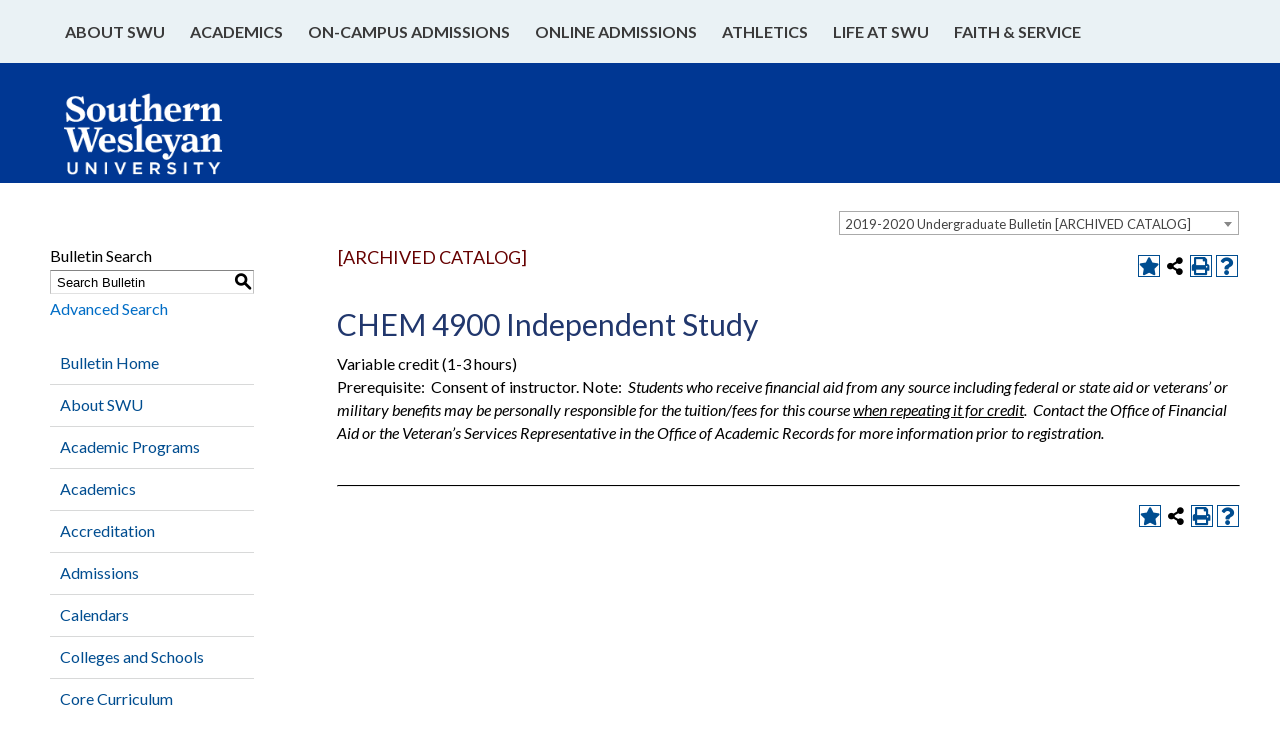

--- FILE ---
content_type: text/html; charset=UTF-8
request_url: http://catalog.swu.edu/preview_course_nopop.php?catoid=11&coid=6909
body_size: 5330
content:
<!DOCTYPE html>
<html lang="en">
<head>
<title>CHEM 4900  Independent Study - </title>
<meta http-equiv="Content-Type" content="text/html; charset=UTF-8">
<link rel="shortcut icon" href="//acalog-clients.s3.amazonaws.com/production/swu/img/favicon/favicon.ico" />
<meta name="description" content="The Academic Catalog of Southern Wesleyan University provides current information regarding educational programs, class offerings, academic regulations and procedures. Here you can locate the information you need to prepare for your academic career at SWU."><meta name="keywords" content="academic, catalog, bulletin, southern Wesleyan, university, swu"><link href="//acalog-clients.s3.amazonaws.com/production/swu/css/gateway/user-styles.css" rel="stylesheet" type="text/css">
<link href="css/public_custom.php" rel="stylesheet" type="text/css">
<link href="global_styles.css?v=01252018" rel="stylesheet" type="text/css">
		<!-- Cache-busting string (deploy date) added to asset URLS -->
		<script src="js/jquery.js?v=01252018" type="text/javascript"></script>
		<script src="js/Tooltip.js?v=01252018" type="text/javascript"></script>
 		<script src="javascripts.js?v=02232018" type="text/javascript"></script>
		<script src="js/smlinks.js?v=01252018" type="text/javascript"></script>
			<script src="/js/highlight.js?v=01252018" type="text/javascript"></script>
<noscript><p><span class="error">Javascript is currently not supported, or is disabled by this browser. Please enable Javascript for full functionality.</span></p></noscript>
<script type="text/javascript">var gatewayFeatureSearchBar = true; var gatewayFeatureToolbarText = false; var gatewayFeatureBackToTopText = false;</script>
<link type="text/css" rel="stylesheet" href="//acalog-clients.s3.amazonaws.com/global/css/gateway-styles-reset.css" />
<link type="text/css" rel="stylesheet" href="//acalog-clients.s3.amazonaws.com/global/css/gateway-styles-nojs.css" id="gateway-styles-nojs" />
<link type="text/css" rel="stylesheet" href="//acalog-clients.s3.amazonaws.com/production/swu/css/gateway/gateway-styles.css" />
<script type="text/javascript">document.getElementById("gateway-styles-nojs").parentNode.removeChild(document.getElementById("gateway-styles-nojs"));</script>
<script type="text/javascript" src="//ajax.googleapis.com/ajax/libs/jquery/1.8.1/jquery.min.js"></script>
<script type="text/javascript" src="//acalog-clients.s3.amazonaws.com/global/js/jquery.browser.js"></script>
<script type="text/javascript" src="//acalog-clients.s3.amazonaws.com/global/js/gateway-javascript.js"></script>
<!--[if lte IE 8]><script type="text/javascript" src="//acalog-clients.s3.amazonaws.com/global/js/select-fix.js"></script><![endif]-->
<script src="https://ajax.googleapis.com/ajax/libs/jquery/3.7.1/jquery.min.js"></script>
<script src="https://code.jquery.com/jquery-migrate-git.min.js"></script>
<link href="https://cdnjs.cloudflare.com/ajax/libs/select2/4.0.12/css/select2.min.css" rel="stylesheet" />

<!-- Begin Responsive -->
<meta name="viewport" content="width=device-width, initial-scale=1, minimum-scale=1" />
<script src="https://kit.fontawesome.com/e35e04f508.js" crossorigin="anonymous"></script>
<script src="mobile-js.js"></script>
<link href="mobile-styles.css" rel="stylesheet" type="text/css">
<!-- End Responsive -->

</head>

<body>
<!-- Skip to Navigation -->
<nav id="skip" aria-label="Skip to Main Content">
	<a href="#course_preview_title" class="skip-nav">Skip to Content</a>
</nav>
<table class="toplevel table_default">
  <tr role="banner">
    <td colspan="2" class="block_n2_and_content" id="acalog-header"><div class="acalog-custom" id="acalog-client-javascript">
<script type="text/javascript">
        jQuery(document).ready( function($) { if ($('#gateway-page').length) {

                }});
</script>
</div>
<!-- End Client Javascript -->

<!-- Start Client Header -->
<div class="acalog-custom" id="acalog-client-header">
    <div id="outer-wrap">
        <div id="wrap">
            <div id="inner-wrap">
                <div class="top-header">
                    <div class="container">
                        <div class="top-nav-left">
                            <a class="logo mobile" href="http://www.swu.edu/"><img alt="Southern Wesleyan University" src="//acalog-clients.s3.amazonaws.com/production/swu/img/gateway/swu-wordmark-white-small%20(002).png">﻿</a>
                        </div>
                        <div class="top-nav-right">
                            ﻿
                        </div>
                    </div>
                </div>
                <div class="main-nav">
                    <div class="container">
                        <ul id="nav">
                            <li class="current" id="nav_about-swu">
                                <a href="http://www.swu.edu/about/">About SWU</a>
                            </li>
                            <li id="nav_academics">
                                <a href="http://www.swu.edu/academics/">Academics</a>
                            </li>
                            <li id="nav_admissions">
                                <a href="http://www.swu.edu/on-campus/">On-Campus&#160;Admissions</a>
                            </li>
                            <li>
                                <a href="http://www.swu.edu/online/">Online Admissions</a>
                            </li>
                            <li id="nav_life-at-swu">
                                <a href="http://www.swuathletics.com/">Athletics</a>
                            </li>
                            <li id="nav_athletics">
                                <a href="http://www.swu.edu/life-at-swu/">Life at SWU</a>
                            </li>
                            <li id="nav_locations">
                                <a href="http://www.swu.edu/faith-service/">Faith & Service</a>
                            </li>
                        </ul>
                    </div>
                </div>
                <div class="site-logo">
                    <div class="container">
                        <a class="logo desktop" href="http://www.swu.edu/"><img alt="Southern Wesleyan University" style="margin-bottom:20px; margin-bottom:20px;" src="//acalog-clients.s3.amazonaws.com/production/swu/img/gateway/swu-wordmark-white-small%20(002).png">﻿</a>
                    </div>
                </div>
                <div class="hasimage" id="billboard">
                    <div class="slide" style="background-image: url(//acalog-clients.s3.amazonaws.com/production/swu/img/gateway/0e896793_pageheader39.png);">
                        ﻿
                    </div>
                </div>
<!--end #billboard-->
            </div>
        </div>
    </div>
</div>
<!-- End Client Header -->

<!-- Start Client Footer -->
<div class="acalog-custom" id="acalog-client-footer">
    &#160;
</div>
<!-- End Client Footer --></td>
  </tr>
  <tr class="acalog-block-n1" role="navigation" aria-label="Get Print-friendly Page">
    <td class="block_n1_left">&#160;&#160;&#160;</td>
    <td class="block_n1_right"><span class="n1_header">Southern Wesleyan University</span></td>
  </tr>
  <tr role="main">
	<td class="block_border_left">&#160;&#160;&#160;</td>
    <td class="block_n2_and_content">
	<table class="block_n2_and_content table_default">
   		<tr>
			<!-- Begin N3 -->
					<td class="block_date_outer_left small_date_pad">&#160;</td>
		<td class="block_date_inner medium_date_pad">
			<span class="date">&#160;
				Jan 24, 2026			</span>
		</td>
		<td class="block_date_outer_right small_date_pad">&#160;</td>
		<td class="block_n2_and_content">
	<table class="table_default">
		<tr>
			<td class="block_n3_off block_n3_left">
				<span class="n3_header"><span id="acalog-catalog-name" class="no_display">2019-2020 Undergraduate Bulletin</span>&#160;</span>
			</td>
			<td class="block_n3_off block_n3_right float_right">
										<form name="select_catalog" method="post" action="/index.php">
											<table class="default_no_width">
						<tr>
							<td>
																	<div id="catalog_select_parent">
										<label for="select_catalog" class="sr-only" id="catalog_label">Select a Bulletin</label>
										<select name="catalog" aria-labelledby="catalog_label" title="Select a Bulletin">														<option value="26" >2025-2026 Undergraduate Bulletin</option>
																												<option value="25" >2025-2026 Graduate Bulletin</option>
																												<option value="6" >Transfer Course Guide</option>
																												<option value="24" >2024-2025 Undergraduate Bulletin [ARCHIVED CATALOG]</option>
																												<option value="23" >2024-2025 Graduate Bulletin [ARCHIVED CATALOG]</option>
																												<option value="21" >2023-2024 Undergraduate Bulletin [ARCHIVED CATALOG]</option>
																												<option value="22" >2023-2024 Graduate Bulletin [ARCHIVED CATALOG]</option>
																												<option value="19" >2022-2023 Undergraduate Bulletin [ARCHIVED CATALOG]</option>
																												<option value="20" >2022-2023 Graduate Bulletin [ARCHIVED CATALOG]</option>
																												<option value="17" >2021-2022 Undergraduate Bulletin [ARCHIVED CATALOG]</option>
																												<option value="16" >2021-2022 Graduate Bulletin [ARCHIVED CATALOG]</option>
																												<option value="15" >Spring 2021 Undergraduate Bulletin [ARCHIVED CATALOG]</option>
																												<option value="14" >2020-2021 Graduate Bulletin [ARCHIVED CATALOG]</option>
																												<option value="13" >Fall 2020 Undergraduate Bulletin [ARCHIVED CATALOG]</option>
																												<option value="11" selected>2019-2020 Undergraduate Bulletin [ARCHIVED CATALOG]</option>
																												<option value="12" >2019-2020 Graduate Bulletin [ARCHIVED CATALOG]</option>
																												<option value="9" >2018-2019 Undergraduate Bulletin [ARCHIVED CATALOG]</option>
																												<option value="10" >2018-2019 Graduate Bulletin [ARCHIVED CATALOG]</option>
																												<option value="7" >2017-18 Undergraduate Bulletin [ARCHIVED CATALOG]</option>
																												<option value="8" >2017-18 Graduate Bulletin [ARCHIVED CATALOG]</option>
																												<option value="3" >2016-2017 Undergraduate Bulletin [ARCHIVED CATALOG]</option>
																												<option value="4" >2016-2017 Graduate Bulletin [ARCHIVED CATALOG]</option>
																								</select>
									</div>
							</td>
							<td>&#160;&#160;
																		<input type="submit" title="Select a Bulletin" name="sel_cat_submit" value="GO">
																		&#160;
															</td>
						</tr>
					</table>
				</form>
			</td>
		</tr>
	</table>
</td>
<!-- End N3. -->
		</tr>
	     <tr>
			<!-- N2 goes here. -->
		  	<td class="block_n2" colspan="3" id="acalog-nav">
  <table class="block_n2_content links_table">
	<tr>
		<td role="search" aria-labelledby="n2_search_header" class="block_n2_search
			">
		<form name="n2_search" method="get" action="/search_advanced.php" onSubmit="return validateSearchOptions()">
		<fieldset id="global-search-fieldset">
			<legend>Global Search</legend>
		  <input type="hidden" title="Cur Cat OID" name="cur_cat_oid" value="11">
		  <input type="hidden" title="Search Database" name="search_database" value="Search">
		  <input type="hidden" title="Search" name="search_db" value="Search">
		  <input type="hidden" title="cpage" name="cpage" value="1">
		  <input type="hidden" title="ecpage" name="ecpage" value="1">
		  <input type="hidden" title="ppage" name="ppage" value="1">
		  <input type="hidden" title="spage" name="spage" value="1">
		  <input type="hidden" title="tpage" name="tpage" value="1">
			<span class="n2_search_header" id="n2_search_header">Bulletin Search</span>			<br>
			<span class="no_display">
				<label for="location" class="no_display">Choose Search Location</label>
				<div id="location_select_parent">
					
					<script>
						function reloadLocations() {
							var locations_in_use = 0; 
							var chosen_locations_div = document.getElementById('chosen_locations_div');
							var category = document.getElementById('location').value;
							if((category === '1' || category === '3' || category === '33') && (locations_in_use !== 0)){
								chosen_locations_div.classList.remove("disabled");
							} else {
								chosen_locations_div.classList.add("disabled");
							}
						};
					</script>

					<select name="location" id="location" title="Choose Search Location" onChange="reloadLocations();">
						<option value="-1">Select an option</option>
														<option value="3">Courses</option>
																<option value="1">Programs</option>
																<option value="28">Hierarchy Items</option>
																<option value="30">Other Content</option>
																<option value="33" selected>Entire Bulletin</option>
													</select>
				</div>
				<br>
			</span>


			<span>
				                <div id="chosen_locations_div" class= >
					
                </div>					

			</span>
			<span class="show">
				<label for="keyword" class="no_display">Search Keyword Field</label><input type="text" title="Search Keyword Field, required" name="filter[keyword]" value="Enter Keyword  " size="15" maxlength="150" id="keyword" onFocus="if (this.value == 'Enter Keyword  ') { this.value=''; }" class="n2_form_words" aria-required="true" required>
				<input type="submit" title="GO" value="GO"><br>
			</span>
			<span class="no_display"><br />
				<input type="checkbox" title="Exact Match" name="filter[exact_match]" value="1"  id="exact_match_n2"> 
				<label for="exact_match_n2" class="n2_search">Whole Word/Phrase</label>
				<br />
			</span>
		  	<span class="n2_search">
				<a href="/search_advanced.php?catoid=11" class="navbar">
					Advanced Search				</a>
			</span>
			<br>
		</fieldset>
	</form>
		</td>
	</tr>
	<tr>
	  <td>
		<hr class="navbar">
	  </td>
	</tr>
	<tr>
	  <td class="nowrap">

		<!-- Begin Responsive -->
				<div class="mobile-menu-toggle" tabindex=0>Catalog Navigation</div>
				<!-- End Responsive -->
		
		<table class="block_n2_links links_table">
		  <tr>
			<td id="acalog-navigation">
			  <div class="n2_links">&#160;&#160;<a href="/index.php?catoid=11" class="navbar">Bulletin Home</a></div>
				<div class="n2_links">&#160;&#160;<a href="/content.php?catoid=11&navoid=580" class="navbar">About SWU</a>			</div>
							<div class="n2_links">&#160;&#160;<a href="/content.php?catoid=11&navoid=590" class="navbar">Academic Programs</a>			</div>
							<div class="n2_links">&#160;&#160;<a href="/content.php?catoid=11&navoid=584" class="navbar">Academics</a>			</div>
							<div class="n2_links">&#160;&#160;<a href="/content.php?catoid=11&navoid=581" class="navbar">Accreditation</a>			</div>
							<div class="n2_links">&#160;&#160;<a href="/content.php?catoid=11&navoid=582" class="navbar">Admissions</a>			</div>
							<div class="n2_links">&#160;&#160;<a href='http://www.swu.edu/calendar/' class="navbar" target="_blank">Calendars</a>			</div>
							<div class="n2_links">&#160;&#160;<a href="/content.php?catoid=11&navoid=576" class="navbar">Colleges and Schools</a>			</div>
							<div class="n2_links">&#160;&#160;<a href="/content.php?catoid=11&navoid=589" class="navbar">Core Curriculum</a>			</div>
							<div class="n2_links">&#160;&#160;<a href="/content.php?catoid=11&navoid=583" class="navbar">Courses</a>			</div>
							<div class="n2_links">&#160;&#160;<a href="/content.php?catoid=11&navoid=585" class="navbar">Fees and Expenses</a>			</div>
							<div class="n2_links">&#160;&#160;<a href="/content.php?catoid=11&navoid=587" class="navbar">Financial Aid</a>			</div>
							<div class="n2_links">&#160;&#160;<a href="/content.php?catoid=11&navoid=555" class="navbar">Personnel</a>			</div>
							<div class="n2_links">&#160;&#160;<a href="/content.php?catoid=11&navoid=593" class="navbar">RN to BSN Degree Program</a>			</div>
							<div class="n2_links">&#160;&#160;<a href="/content.php?catoid=11&navoid=586" class="navbar">Student Life</a>			</div>
							<div class="n2_links">&#160;&#160;<a href="/content.php?catoid=11&navoid=685" class="navbar">Archived Bulletins</a>			</div>
						</td>
		  </tr>
		</table>
	  </td>
	</tr>
	<tr>
	  <td>
		<hr class="navbar">
	  </td>
	</tr>
	<tr>
	  <td class="block_n2_tools">
		  <div class="n2_links"> &#160;&#160;<a href="/portfolio_nopop.php?catoid=11" class="navbar"><span class="acalog_term_backpack">My Portfolio</span></a></div>
	  </td>
	</tr>
	<tr>
	  <td>
		<hr class="navbar">
	  </td>
	</tr>
  </table>
		</td>
<!-- End of N2 -->
          <td class="block_content_outer">
            <table class="table_default">
              <tr>
                <td class="block_content" colspan="2">
                  <table class="table_default">
                    <tr>
                      <td>
                      						<div class="help_block"><a href="help.php?catoid=11" onClick="acalogPopup('help.php?catoid=11', 'help', 770, 530, 'yes');return false;" accesskey="h" target="_blank" class="help acalog-highlight-ignore"><strong>HELP</strong></a></div>
						<span class="acalog_archived_catalog"><span class="acalog_catalog_name">2019-2020 Undergraduate Bulletin</span></span> <span class="n1_archived acalog-highlight-ignore">[ARCHIVED CATALOG]</span><br> <br>
					<div style="float: right"><a rel="nofollow" href="/preview_course_nopop.php?catoid=11&amp;coid=6909&amp;print" onclick="acalogPopup('/preview_course_nopop.php?catoid=11&amp;coid=6909&amp;print', 'print_preview', 770, 530, 'yes');return false;" target="_blank"  class="print_link acalog-highlight-ignore" alt="Text Version" title="Print-Friendly Page (opens a new window)"><span class="sr-only">Print-Friendly Page (opens a new window)</span></a></div><div class='acalog-social-media-links float_right'>
			<div class="gateway-toolbar-facebook">
				<a href="http://www.facebook.com/sharer/sharer.php?u=http%3A%2F%2Fcatalog.swu.edu%2Fpreview_course_nopop.php%3Fcatoid%3D11%26coid%3D6909&t=I just discovered 'Independent Study' at Southern Wesleyan University" target="_blank" title="Facebook this Page (opens a new window)">
					<span class="sr-only">Facebook this Page (opens a new window)</span>
				</a> 
			</div> 
			<div class="gateway-toolbar-twitter">
				<a href="http://twitter.com/intent/tweet?u=u=http%3A%2F%2Fcatalog.swu.edu%2Fpreview_course_nopop.php%3Fcatoid%3D11%26coid%3D6909&t=Check out this course at Southern Wesleyan University" target="_blank" title="Tweet this Page (opens a new window)">
					<span class="sr-only">Tweet this Page (opens a new window)</span>
				</a>
			</div></div>
			
				<a onClick="acalogPopup('portfolio.php?catoid=11&add=1&coid=6909#', 'portfolio', 770, 530, 'yes');return false;" target="_blank" class="portfolio_link acalog-highlight-ignore acalog-icon" href="javascript:void(0);" title="Add to Portfolio (opens a new window)"><span class="sr-only">Add to Portfolio (opens a new window)</span></a>
			                      </td>
                    </tr>
                  </table>
                  <p><h1 id='course_preview_title'>CHEM 4900  Independent Study</h1>  Variable credit (1-3 hours)<br>  Prerequisite:  Consent of instructor.   Note:  <em>Students who receive financial aid from any source including federal or state aid or veterans&#8217; or military benefits may be personally responsible for the tuition/fees for this course <u>when repeating it for credit</u>.  Contact the Office of Financial Aid or the Veteran&#8217;s Services Representative in the Office of Academic Records for more information prior to registration.</em></p>
				  <br><hr><div style="float: right">&#160;<a href="javascript:void(0);" class="acalog_top_link acalog-highlight-ignore">Back to Top</a> | <a rel="nofollow" href="/preview_course_nopop.php?catoid=11&amp;coid=6909&amp;print" onclick="acalogPopup('/preview_course_nopop.php?catoid=11&amp;coid=6909&amp;print', 'print_preview', 770, 530, 'yes');return false;" target="_blank"  class="print_link acalog-highlight-ignore" alt="Text Version" title="Print-Friendly Page (opens a new window)"><span class="sr-only">Print-Friendly Page (opens a new window)</span></a></div><div class='acalog-social-media-links float_right'>
			<div class="gateway-toolbar-facebook">
				<a href="http://www.facebook.com/sharer/sharer.php?u=http%3A%2F%2Fcatalog.swu.edu%2Fpreview_course_nopop.php%3Fcatoid%3D11%26coid%3D6909&t=I just discovered 'Independent Study' at Southern Wesleyan University" target="_blank" title="Facebook this Page (opens a new window)">
					<span class="sr-only">Facebook this Page (opens a new window)</span>
				</a> 
			</div> 
			<div class="gateway-toolbar-twitter">
				<a href="http://twitter.com/intent/tweet?u=u=http%3A%2F%2Fcatalog.swu.edu%2Fpreview_course_nopop.php%3Fcatoid%3D11%26coid%3D6909&t=Check out this course at Southern Wesleyan University" target="_blank" title="Tweet this Page (opens a new window)">
					<span class="sr-only">Tweet this Page (opens a new window)</span>
				</a>
			</div></div>
			
				<a onClick="acalogPopup('portfolio.php?catoid=11&add=1&coid=6909#', 'portfolio', 770, 530, 'yes');return false;" target="_blank" class="portfolio_link acalog-highlight-ignore acalog-icon" href="javascript:void(0);" title="Add to Portfolio (opens a new window)"><span class="sr-only">Add to Portfolio (opens a new window)</span></a>
			                  </td>
              </tr>
            </table>
            </td>
        </tr>
      </table>
    </td>
  </tr>
  <tr role="contentinfo" aria-label="Footer with copyright and information links">
	<td class="block_footer_lb">&#160;&#160;&#160;</td>
	<td class="block_footer_rb">
<div class="nobr">All <a href="/misc/catalog_list.php?catoid=11" class="footer" >bulletins</a> &#169; 2026 Southern Wesleyan University.</div> <div class="nobr">Powered by <a href="http://www.moderncampus.com" target="_blank" class="footer">Modern Campus Catalog™</a>.</div>
<script type='text/javascript'>
	var _gaq = _gaq || [];
	_gaq.push(['_setAccount', 'UA-35799172-1']);
	_gaq.push(['_trackPageview']);
	(function() {
		var ga = document.createElement('script'); ga.type = 'text/javascript'; ga.async = true;
		ga.src = ('https:' == document.location.protocol ? 'https://ssl' : 'http://www') + '.google-analytics.com/ga.js';
		var s = document.getElementsByTagName('script')[0]; s.parentNode.insertBefore(ga, s);
	})();
</script></td>
  </tr>
</table>
<script src="https://cdnjs.cloudflare.com/ajax/libs/select2/4.0.12/js/select2.full.min.js"></script>

--- FILE ---
content_type: text/css
request_url: http://acalog-clients.s3.amazonaws.com/production/swu/css/gateway/gateway-styles.css
body_size: 205360
content:
@import url(https://fonts.googleapis.com/css?family=Lato:400,100,100italic,300,300italic,400italic,700,700italic,900);
#gateway-popup #gateway-back-to-top-icon,
#gateway-popup .gateway-toolbar-share-contents,
#gateway-popup .gateway-toolbar-item a.acalog-icon,
#gateway-page #gateway-back-to-top-icon,
#gateway-page .gateway-toolbar-share-contents,
#gateway-page .gateway-toolbar-item a.acalog-icon {
  background-color: #FFFFFF !important;
  border-color: #004D90 !important;
  color: #004D90 !important;
}
#gateway-popup #gateway-back-to-top-icon:hover,
#gateway-popup .gateway-toolbar-item-active a.acalog-icon,
#gateway-popup .gateway-toolbar-item.gateway-toolbar-portfolio-active a.acalog-icon,
#gateway-popup .gateway-toolbar-item a.acalog-icon:hover,
#gateway-page #gateway-back-to-top-icon:hover,
#gateway-page .gateway-toolbar-item-active a.acalog-icon,
#gateway-page .gateway-toolbar-item.gateway-toolbar-portfolio-active a.acalog-icon,
#gateway-page .gateway-toolbar-item a.acalog-icon:hover {
  background-color: #004D90 !important;
  border-color: #FFFFFF !important;
  color: #FFFFFF !important;
}
#gateway-popup .tooltip,
#gateway-page .tooltip {
  border-color: #004D90 !important;
  background-color: #EEEEEE !important;
}
#gateway-popup td.td_lb,
#gateway-popup td.td_rb,
#gateway-popup th.th_lt,
#gateway-popup th.th_rt,
#gateway-page td.td_lb,
#gateway-page td.td_rb,
#gateway-page th.th_lt,
#gateway-page th.th_rt {
  background-color: #004D90;
  color: #FFFFFF;
}
#gateway-popup td.td_light,
#gateway-page td.td_light {
  background-color: #EEEEEE;
}
#gateway-popup table.td_light,
#gateway-popup table.td_dark,
#gateway-popup td.td_dark,
#gateway-popup td.td_Dark,
#gateway-popup a.td_dark,
#gateway-popup #prefix_box,
#gateway-page table.td_light,
#gateway-page table.td_dark,
#gateway-page td.td_dark,
#gateway-page td.td_Dark,
#gateway-page a.td_dark,
#gateway-page #prefix_box {
  background-color: #CCCCCC;
}
#gateway-popup form[name="course_portfolio"] > table,
#gateway-popup form[name="course_portfolio"] th,
#gateway-popup form[name="course_portfolio"] td,
#gateway-popup form[name="program_portfolio"] > table,
#gateway-popup form[name="program_portfolio"] th,
#gateway-popup form[name="program_portfolio"] td,
#gateway-popup form[name="nav_link_portfolio"] > table,
#gateway-popup form[name="nav_link_portfolio"] th,
#gateway-popup form[name="nav_link_portfolio"] td,
#gateway-popup form[name="division_portfolio"] > table,
#gateway-popup form[name="division_portfolio"] th,
#gateway-popup form[name="division_portfolio"] td,
#gateway-popup form[name="search_links_portfolio"] > table,
#gateway-popup form[name="search_links_portfolio"] th,
#gateway-popup form[name="search_links_portfolio"] td,
#gateway-popup #course_search > table,
#gateway-popup #course_search th,
#gateway-popup #course_search td,
#gateway-popup #search_form > table,
#gateway-popup #search_form th,
#gateway-popup #search_form td,
#gateway-popup table.td_light,
#gateway-popup table.td_dark,
#gateway-popup td.td_light,
#gateway-popup td.td_dark,
#gateway-popup td.td_Dark,
#gateway-popup td.td_lb,
#gateway-popup td.td_rb,
#gateway-popup th.th_lt,
#gateway-popup th.th_rt,
#gateway-popup a.td_dark,
#gateway-popup #prefix_box,
#gateway-page form[name="course_portfolio"] > table,
#gateway-page form[name="course_portfolio"] th,
#gateway-page form[name="course_portfolio"] td,
#gateway-page form[name="program_portfolio"] > table,
#gateway-page form[name="program_portfolio"] th,
#gateway-page form[name="program_portfolio"] td,
#gateway-page form[name="nav_link_portfolio"] > table,
#gateway-page form[name="nav_link_portfolio"] th,
#gateway-page form[name="nav_link_portfolio"] td,
#gateway-page form[name="division_portfolio"] > table,
#gateway-page form[name="division_portfolio"] th,
#gateway-page form[name="division_portfolio"] td,
#gateway-page form[name="search_links_portfolio"] > table,
#gateway-page form[name="search_links_portfolio"] th,
#gateway-page form[name="search_links_portfolio"] td,
#gateway-page #course_search > table,
#gateway-page #course_search th,
#gateway-page #course_search td,
#gateway-page #search_form > table,
#gateway-page #search_form th,
#gateway-page #search_form td,
#gateway-page table.td_light,
#gateway-page table.td_dark,
#gateway-page td.td_light,
#gateway-page td.td_dark,
#gateway-page td.td_Dark,
#gateway-page td.td_lb,
#gateway-page td.td_rb,
#gateway-page th.th_lt,
#gateway-page th.th_rt,
#gateway-page a.td_dark,
#gateway-page #prefix_box {
  border-color: #004D90;
}
#gateway-popup table.block_n2_and_content button:focus,
#gateway-popup table.block_n2_and_content input:focus,
#gateway-popup table.block_n2_and_content select:focus,
#gateway-popup table.block_n2_and_content textarea:focus,
#gateway-page table.block_n2_and_content button:focus,
#gateway-page table.block_n2_and_content input:focus,
#gateway-page table.block_n2_and_content select:focus,
#gateway-page table.block_n2_and_content textarea:focus {
  -webkit-box-shadow: #004D90 0px 0px 5px 0px;
  -moz-box-shadow: #004D90 0px 0px 5px 0px;
  -o-box-shadow: #004D90 0px 0px 5px 0px;
  box-shadow: #004D90 0px 0px 5px 0px;
}
#gateway-popup a.td_dark,
#gateway-page a.td_dark {
  -webkit-border-radius: 0px 0px 0px 0px;
  -moz-border-radius: 0px 0px 0px 0px;
  border-radius: 0px 0px 0px 0px;
}
#gateway-popup td.td_lb,
#gateway-page td.td_lb {
  -webkit-border-radius: 0px 0px 0px 0px;
  -moz-border-radius: 0px 0px 0px 0px;
  border-radius: 0px 0px 0px 0px;
}
#gateway-popup td.td_rb,
#gateway-page td.td_rb {
  -webkit-border-radius: 0px 0px 0px 0px;
  -moz-border-radius: 0px 0px 0px 0px;
  border-radius: 0px 0px 0px 0px;
}
#gateway-popup th.th_lt,
#gateway-page th.th_lt {
  -webkit-border-radius: 0px 0px 0px 0px;
  -moz-border-radius: 0px 0px 0px 0px;
  border-radius: 0px 0px 0px 0px;
}
#gateway-popup th.th_rt,
#gateway-page th.th_rt {
  -webkit-border-radius: 0px 0px 0px 0px;
  -moz-border-radius: 0px 0px 0px 0px;
  border-radius: 0px 0px 0px 0px;
}
#gateway-popup table.td_dark,
#gateway-page table.td_dark {
  -webkit-border-radius: 0px 0px 0px 0px;
  -moz-border-radius: 0px 0px 0px 0px;
  border-radius: 0px 0px 0px 0px;
}
#gateway-popup .toplevel_popup,
#gateway-popup .tooltip,
#gateway-popup #prefix_box,
#gateway-popup a.acalog-icon,
#gateway-popup #gateway-back-to-top-icon,
#gateway-popup .gateway-toolbar-share-contents,
#gateway-popup form[name="course_portfolio"] > table,
#gateway-popup form[name="program_portfolio"] > table,
#gateway-popup form[name="nav_link_portfolio"] > table,
#gateway-popup form[name="division_portfolio"] > table,
#gateway-popup form[name="search_links_portfolio"] > table,
#gateway-popup #course_search > table,
#gateway-popup #search_form > table,
#gateway-popup table.block_n2_and_content select,
#gateway-popup table.block_n2_and_content textarea,
#gateway-popup table.block_n2_and_content input[type="text"],
#gateway-popup table.block_n2_and_content input[type="password"],
#gateway-page .toplevel_popup,
#gateway-page .tooltip,
#gateway-page #prefix_box,
#gateway-page a.acalog-icon,
#gateway-page #gateway-back-to-top-icon,
#gateway-page .gateway-toolbar-share-contents,
#gateway-page form[name="course_portfolio"] > table,
#gateway-page form[name="program_portfolio"] > table,
#gateway-page form[name="nav_link_portfolio"] > table,
#gateway-page form[name="division_portfolio"] > table,
#gateway-page form[name="search_links_portfolio"] > table,
#gateway-page #course_search > table,
#gateway-page #search_form > table,
#gateway-page table.block_n2_and_content select,
#gateway-page table.block_n2_and_content textarea,
#gateway-page table.block_n2_and_content input[type="text"],
#gateway-page table.block_n2_and_content input[type="password"] {
  -webkit-border-radius: 0px;
  -moz-border-radius: 0px;
  border-radius: 0px;
}
#gateway-popup #gateway-back-to-top-icon-container,
#gateway-page #gateway-back-to-top-icon-container {
  margin-left: 1220px;
}
#gateway-popup body {
  background: #CCCCCC !important;
}
#gateway-popup .toplevel_popup {
  border-color: #004D90;
}
#gateway-popup .block_n1_right {
  background-color: #004D90;
}
#gateway-popup .block_n1_right a,
#gateway-popup .block_n1_right .n1_header,
#gateway-popup .block_n1_right .n1_archived {
  color: #FFFFFF;
}
#gateway-popup table.td_dark {
  -webkit-border-radius: 0px;
  -moz-border-radius: 0px;
  border-radius: 0px;
}
.acalog-custom {
  @charset "UTF-8";
}
@font-face {
  font-family: 'IcoMoon-Ultimate';
  src: url("../../img/gateway/IcoMoon-Ultimate.ttf") format('truetype');
  font-weight: normal;
  font-style: normal;
}
.acalog-custom .icon {
  font-family: 'IcoMoon-Ultimate' !important;
  speak: none;
  font-style: normal;
  font-weight: normal;
  font-variant: normal;
  text-transform: none;
  line-height: 1;
  letter-spacing: 0;
  -webkit-font-feature-settings: "liga";
  -moz-font-feature-settings: "liga=1";
  -moz-font-feature-settings: "liga";
  -ms-font-feature-settings: "liga" 1;
  -o-font-feature-settings: "liga";
  font-feature-settings: "liga";
  -webkit-font-smoothing: antialiased;
  -moz-osx-font-smoothing: grayscale;
}
.acalog-custom .icon-home:before {
  content: "\e900";
}
.acalog-custom .icon-home2:before {
  content: "\e901";
}
.acalog-custom .icon-home3:before {
  content: "\e902";
}
.acalog-custom .icon-home4:before {
  content: "\e903";
}
.acalog-custom .icon-home5:before {
  content: "\e904";
}
.acalog-custom .icon-home6:before {
  content: "\e905";
}
.acalog-custom .icon-home7:before {
  content: "\e906";
}
.acalog-custom .icon-home8:before {
  content: "\e907";
}
.acalog-custom .icon-home9:before {
  content: "\e908";
}
.acalog-custom .icon-office:before {
  content: "\e909";
}
.acalog-custom .icon-city:before {
  content: "\e90a";
}
.acalog-custom .icon-newspaper:before {
  content: "\e90b";
}
.acalog-custom .icon-magazine:before {
  content: "\e90c";
}
.acalog-custom .icon-design:before {
  content: "\e90d";
}
.acalog-custom .icon-pencil:before {
  content: "\e90e";
}
.acalog-custom .icon-pencil2:before {
  content: "\e90f";
}
.acalog-custom .icon-pencil3:before {
  content: "\e910";
}
.acalog-custom .icon-pencil4:before {
  content: "\e911";
}
.acalog-custom .icon-pencil5:before {
  content: "\e912";
}
.acalog-custom .icon-pencil6:before {
  content: "\e913";
}
.acalog-custom .icon-pencil7:before {
  content: "\e914";
}
.acalog-custom .icon-eraser:before {
  content: "\e915";
}
.acalog-custom .icon-eraser2:before {
  content: "\e916";
}
.acalog-custom .icon-eraser3:before {
  content: "\e917";
}
.acalog-custom .icon-quill:before {
  content: "\e918";
}
.acalog-custom .icon-quill2:before {
  content: "\e919";
}
.acalog-custom .icon-quill3:before {
  content: "\e91a";
}
.acalog-custom .icon-quill4:before {
  content: "\e91b";
}
.acalog-custom .icon-pen:before {
  content: "\e91c";
}
.acalog-custom .icon-pen-plus:before {
  content: "\e91d";
}
.acalog-custom .icon-pen-minus:before {
  content: "\e91e";
}
.acalog-custom .icon-pen2:before {
  content: "\e91f";
}
.acalog-custom .icon-pen3:before {
  content: "\e920";
}
.acalog-custom .icon-pen4:before {
  content: "\e921";
}
.acalog-custom .icon-pen5:before {
  content: "\e922";
}
.acalog-custom .icon-marker:before {
  content: "\e923";
}
.acalog-custom .icon-marker2:before {
  content: "\e924";
}
.acalog-custom .icon-blog:before {
  content: "\e925";
}
.acalog-custom .icon-blog2:before {
  content: "\e926";
}
.acalog-custom .icon-pen6:before {
  content: "\e927";
}
.acalog-custom .icon-brush:before {
  content: "\e928";
}
.acalog-custom .icon-spray:before {
  content: "\e929";
}
.acalog-custom .icon-palette:before {
  content: "\e92a";
}
.acalog-custom .icon-palette2:before {
  content: "\e92b";
}
.acalog-custom .icon-color-sampler:before {
  content: "\e92c";
}
.acalog-custom .icon-toggle:before {
  content: "\e92d";
}
.acalog-custom .icon-bucket:before {
  content: "\e92e";
}
.acalog-custom .icon-bucket2:before {
  content: "\e92f";
}
.acalog-custom .icon-gradient:before {
  content: "\e930";
}
.acalog-custom .icon-eyedropper:before {
  content: "\e931";
}
.acalog-custom .icon-eyedropper2:before {
  content: "\e932";
}
.acalog-custom .icon-eyedropper3:before {
  content: "\e933";
}
.acalog-custom .icon-droplet:before {
  content: "\e934";
}
.acalog-custom .icon-droplet2:before {
  content: "\e935";
}
.acalog-custom .icon-droplet-contrast:before {
  content: "\e936";
}
.acalog-custom .icon-color-clear:before {
  content: "\e937";
}
.acalog-custom .icon-paint-format:before {
  content: "\e938";
}
.acalog-custom .icon-stamp:before {
  content: "\e939";
}
.acalog-custom .icon-images:before {
  content: "\e93a";
}
.acalog-custom .icon-image:before {
  content: "\e93b";
}
.acalog-custom .icon-image2:before {
  content: "\e93c";
}
.acalog-custom .icon-image-compare:before {
  content: "\e93d";
}
.acalog-custom .icon-images2:before {
  content: "\e93e";
}
.acalog-custom .icon-image3:before {
  content: "\e93f";
}
.acalog-custom .icon-images3:before {
  content: "\e940";
}
.acalog-custom .icon-image4:before {
  content: "\e941";
}
.acalog-custom .icon-image5:before {
  content: "\e942";
}
.acalog-custom .icon-image6:before {
  content: "\e943";
}
.acalog-custom .icon-camera:before {
  content: "\e944";
}
.acalog-custom .icon-camera2:before {
  content: "\e945";
}
.acalog-custom .icon-camera3:before {
  content: "\e946";
}
.acalog-custom .icon-shutter:before {
  content: "\e947";
}
.acalog-custom .icon-headphones:before {
  content: "\e948";
}
.acalog-custom .icon-headset:before {
  content: "\e949";
}
.acalog-custom .icon-music:before {
  content: "\e94a";
}
.acalog-custom .icon-music2:before {
  content: "\e94b";
}
.acalog-custom .icon-music3:before {
  content: "\e94c";
}
.acalog-custom .icon-music4:before {
  content: "\e94d";
}
.acalog-custom .icon-music5:before {
  content: "\e94e";
}
.acalog-custom .icon-music6:before {
  content: "\e94f";
}
.acalog-custom .icon-album:before {
  content: "\e950";
}
.acalog-custom .icon-cassette:before {
  content: "\e951";
}
.acalog-custom .icon-tape:before {
  content: "\e952";
}
.acalog-custom .icon-piano:before {
  content: "\e953";
}
.acalog-custom .icon-guitar:before {
  content: "\e954";
}
.acalog-custom .icon-trumpet:before {
  content: "\e955";
}
.acalog-custom .icon-speakers:before {
  content: "\e956";
}
.acalog-custom .icon-play:before {
  content: "\e957";
}
.acalog-custom .icon-play2:before {
  content: "\e958";
}
.acalog-custom .icon-clapboard-play:before {
  content: "\e959";
}
.acalog-custom .icon-clapboard:before {
  content: "\e95a";
}
.acalog-custom .icon-media:before {
  content: "\e95b";
}
.acalog-custom .icon-presentation:before {
  content: "\e95c";
}
.acalog-custom .icon-movie:before {
  content: "\e95d";
}
.acalog-custom .icon-film:before {
  content: "\e95e";
}
.acalog-custom .icon-film2:before {
  content: "\e95f";
}
.acalog-custom .icon-film3:before {
  content: "\e960";
}
.acalog-custom .icon-film4:before {
  content: "\e961";
}
.acalog-custom .icon-video-camera:before {
  content: "\e962";
}
.acalog-custom .icon-video-camera2:before {
  content: "\e963";
}
.acalog-custom .icon-video-camera-slash:before {
  content: "\e964";
}
.acalog-custom .icon-video-camera3:before {
  content: "\e965";
}
.acalog-custom .icon-video-camera4:before {
  content: "\e966";
}
.acalog-custom .icon-video-camera-slash2:before {
  content: "\e967";
}
.acalog-custom .icon-video-camera5:before {
  content: "\e968";
}
.acalog-custom .icon-recording:before {
  content: "\e969";
}
.acalog-custom .icon-dice:before {
  content: "\e96a";
}
.acalog-custom .icon-gamepad:before {
  content: "\e96b";
}
.acalog-custom .icon-gamepad2:before {
  content: "\e96c";
}
.acalog-custom .icon-gamepad3:before {
  content: "\e96d";
}
.acalog-custom .icon-pacman:before {
  content: "\e96e";
}
.acalog-custom .icon-spades:before {
  content: "\e96f";
}
.acalog-custom .icon-clubs:before {
  content: "\e970";
}
.acalog-custom .icon-diamonds:before {
  content: "\e971";
}
.acalog-custom .icon-chess-king:before {
  content: "\e972";
}
.acalog-custom .icon-chess-queen:before {
  content: "\e973";
}
.acalog-custom .icon-chess-rook:before {
  content: "\e974";
}
.acalog-custom .icon-chess-bishop:before {
  content: "\e975";
}
.acalog-custom .icon-chess-knight:before {
  content: "\e976";
}
.acalog-custom .icon-chess-pawn:before {
  content: "\e977";
}
.acalog-custom .icon-chess:before {
  content: "\e978";
}
.acalog-custom .icon-bullhorn:before {
  content: "\e979";
}
.acalog-custom .icon-megaphone:before {
  content: "\e97a";
}
.acalog-custom .icon-new:before {
  content: "\e97b";
}
.acalog-custom .icon-connection:before {
  content: "\e97c";
}
.acalog-custom .icon-connection2:before {
  content: "\e97d";
}
.acalog-custom .icon-connection3:before {
  content: "\e97e";
}
.acalog-custom .icon-connection4:before {
  content: "\e97f";
}
.acalog-custom .icon-podcast:before {
  content: "\e980";
}
.acalog-custom .icon-station:before {
  content: "\e981";
}
.acalog-custom .icon-station2:before {
  content: "\e982";
}
.acalog-custom .icon-antenna:before {
  content: "\e983";
}
.acalog-custom .icon-satellite-dish:before {
  content: "\e984";
}
.acalog-custom .icon-satellite-dish2:before {
  content: "\e985";
}
.acalog-custom .icon-feed:before {
  content: "\e986";
}
.acalog-custom .icon-podcast2:before {
  content: "\e987";
}
.acalog-custom .icon-antenna2:before {
  content: "\e988";
}
.acalog-custom .icon-mic:before {
  content: "\e989";
}
.acalog-custom .icon-mic-off:before {
  content: "\e98a";
}
.acalog-custom .icon-mic2:before {
  content: "\e98b";
}
.acalog-custom .icon-mic-off2:before {
  content: "\e98c";
}
.acalog-custom .icon-mic3:before {
  content: "\e98d";
}
.acalog-custom .icon-mic4:before {
  content: "\e98e";
}
.acalog-custom .icon-mic5:before {
  content: "\e98f";
}
.acalog-custom .icon-book:before {
  content: "\e990";
}
.acalog-custom .icon-book2:before {
  content: "\e991";
}
.acalog-custom .icon-book-play:before {
  content: "\e992";
}
.acalog-custom .icon-book3:before {
  content: "\e993";
}
.acalog-custom .icon-bookmark:before {
  content: "\e994";
}
.acalog-custom .icon-books:before {
  content: "\e995";
}
.acalog-custom .icon-archive:before {
  content: "\e996";
}
.acalog-custom .icon-reading:before {
  content: "\e997";
}
.acalog-custom .icon-library:before {
  content: "\e998";
}
.acalog-custom .icon-library2:before {
  content: "\e999";
}
.acalog-custom .icon-graduation:before {
  content: "\e99a";
}
.acalog-custom .icon-file-text:before {
  content: "\e99b";
}
.acalog-custom .icon-profile:before {
  content: "\e99c";
}
.acalog-custom .icon-file-empty:before {
  content: "\e99d";
}
.acalog-custom .icon-file-empty2:before {
  content: "\e99e";
}
.acalog-custom .icon-files-empty:before {
  content: "\e99f";
}
.acalog-custom .icon-files-empty2:before {
  content: "\e9a0";
}
.acalog-custom .icon-file-plus:before {
  content: "\e9a1";
}
.acalog-custom .icon-file-plus2:before {
  content: "\e9a2";
}
.acalog-custom .icon-file-minus:before {
  content: "\e9a3";
}
.acalog-custom .icon-file-minus2:before {
  content: "\e9a4";
}
.acalog-custom .icon-file-download:before {
  content: "\e9a5";
}
.acalog-custom .icon-file-download2:before {
  content: "\e9a6";
}
.acalog-custom .icon-file-upload:before {
  content: "\e9a7";
}
.acalog-custom .icon-file-upload2:before {
  content: "\e9a8";
}
.acalog-custom .icon-file-check:before {
  content: "\e9a9";
}
.acalog-custom .icon-file-check2:before {
  content: "\e9aa";
}
.acalog-custom .icon-file-eye:before {
  content: "\e9ab";
}
.acalog-custom .icon-file-eye2:before {
  content: "\e9ac";
}
.acalog-custom .icon-file-text2:before {
  content: "\e9ad";
}
.acalog-custom .icon-file-text3:before {
  content: "\e9ae";
}
.acalog-custom .icon-file-picture:before {
  content: "\e9af";
}
.acalog-custom .icon-file-picture2:before {
  content: "\e9b0";
}
.acalog-custom .icon-file-music:before {
  content: "\e9b1";
}
.acalog-custom .icon-file-music2:before {
  content: "\e9b2";
}
.acalog-custom .icon-file-play:before {
  content: "\e9b3";
}
.acalog-custom .icon-file-play2:before {
  content: "\e9b4";
}
.acalog-custom .icon-file-video:before {
  content: "\e9b5";
}
.acalog-custom .icon-file-video2:before {
  content: "\e9b6";
}
.acalog-custom .icon-copy:before {
  content: "\e9b7";
}
.acalog-custom .icon-copy2:before {
  content: "\e9b8";
}
.acalog-custom .icon-file-zip:before {
  content: "\e9b9";
}
.acalog-custom .icon-file-zip2:before {
  content: "\e9ba";
}
.acalog-custom .icon-file-xml:before {
  content: "\e9bb";
}
.acalog-custom .icon-file-xml2:before {
  content: "\e9bc";
}
.acalog-custom .icon-file-css:before {
  content: "\e9bd";
}
.acalog-custom .icon-file-css2:before {
  content: "\e9be";
}
.acalog-custom .icon-file-presentation:before {
  content: "\e9bf";
}
.acalog-custom .icon-file-presentation2:before {
  content: "\e9c0";
}
.acalog-custom .icon-file-stats:before {
  content: "\e9c1";
}
.acalog-custom .icon-file-stats2:before {
  content: "\e9c2";
}
.acalog-custom .icon-file-locked:before {
  content: "\e9c3";
}
.acalog-custom .icon-file-locked2:before {
  content: "\e9c4";
}
.acalog-custom .icon-file-spreadsheet:before {
  content: "\e9c5";
}
.acalog-custom .icon-file-spreadsheet2:before {
  content: "\e9c6";
}
.acalog-custom .icon-copy3:before {
  content: "\e9c7";
}
.acalog-custom .icon-copy4:before {
  content: "\e9c8";
}
.acalog-custom .icon-paste:before {
  content: "\e9c9";
}
.acalog-custom .icon-paste2:before {
  content: "\e9ca";
}
.acalog-custom .icon-paste3:before {
  content: "\e9cb";
}
.acalog-custom .icon-paste4:before {
  content: "\e9cc";
}
.acalog-custom .icon-stack:before {
  content: "\e9cd";
}
.acalog-custom .icon-stack2:before {
  content: "\e9ce";
}
.acalog-custom .icon-stack3:before {
  content: "\e9cf";
}
.acalog-custom .icon-folder:before {
  content: "\e9d0";
}
.acalog-custom .icon-folder-search:before {
  content: "\e9d1";
}
.acalog-custom .icon-folder-download:before {
  content: "\e9d2";
}
.acalog-custom .icon-folder-upload:before {
  content: "\e9d3";
}
.acalog-custom .icon-folder-plus:before {
  content: "\e9d4";
}
.acalog-custom .icon-folder-plus2:before {
  content: "\e9d5";
}
.acalog-custom .icon-folder-minus:before {
  content: "\e9d6";
}
.acalog-custom .icon-folder-minus2:before {
  content: "\e9d7";
}
.acalog-custom .icon-folder-check:before {
  content: "\e9d8";
}
.acalog-custom .icon-folder-heart:before {
  content: "\e9d9";
}
.acalog-custom .icon-folder-remove:before {
  content: "\e9da";
}
.acalog-custom .icon-folder2:before {
  content: "\e9db";
}
.acalog-custom .icon-folder-open:before {
  content: "\e9dc";
}
.acalog-custom .icon-folder3:before {
  content: "\e9dd";
}
.acalog-custom .icon-folder4:before {
  content: "\e9de";
}
.acalog-custom .icon-folder-plus3:before {
  content: "\e9df";
}
.acalog-custom .icon-folder-minus3:before {
  content: "\e9e0";
}
.acalog-custom .icon-folder-plus4:before {
  content: "\e9e1";
}
.acalog-custom .icon-folder-minus4:before {
  content: "\e9e2";
}
.acalog-custom .icon-folder-download2:before {
  content: "\e9e3";
}
.acalog-custom .icon-folder-upload2:before {
  content: "\e9e4";
}
.acalog-custom .icon-folder-download3:before {
  content: "\e9e5";
}
.acalog-custom .icon-folder-upload3:before {
  content: "\e9e6";
}
.acalog-custom .icon-folder5:before {
  content: "\e9e7";
}
.acalog-custom .icon-folder-open2:before {
  content: "\e9e8";
}
.acalog-custom .icon-folder6:before {
  content: "\e9e9";
}
.acalog-custom .icon-folder-open3:before {
  content: "\e9ea";
}
.acalog-custom .icon-certificate:before {
  content: "\e9eb";
}
.acalog-custom .icon-cc:before {
  content: "\e9ec";
}
.acalog-custom .icon-price-tag:before {
  content: "\e9ed";
}
.acalog-custom .icon-price-tag2:before {
  content: "\e9ee";
}
.acalog-custom .icon-price-tags:before {
  content: "\e9ef";
}
.acalog-custom .icon-price-tag3:before {
  content: "\e9f0";
}
.acalog-custom .icon-price-tags2:before {
  content: "\e9f1";
}
.acalog-custom .icon-price-tag4:before {
  content: "\e9f2";
}
.acalog-custom .icon-price-tags3:before {
  content: "\e9f3";
}
.acalog-custom .icon-price-tag5:before {
  content: "\e9f4";
}
.acalog-custom .icon-price-tags4:before {
  content: "\e9f5";
}
.acalog-custom .icon-barcode:before {
  content: "\e9f6";
}
.acalog-custom .icon-barcode2:before {
  content: "\e9f7";
}
.acalog-custom .icon-qrcode:before {
  content: "\e9f8";
}
.acalog-custom .icon-ticket:before {
  content: "\e9f9";
}
.acalog-custom .icon-ticket2:before {
  content: "\e9fa";
}
.acalog-custom .icon-theater:before {
  content: "\e9fb";
}
.acalog-custom .icon-store:before {
  content: "\e9fc";
}
.acalog-custom .icon-store2:before {
  content: "\e9fd";
}
.acalog-custom .icon-cart:before {
  content: "\e9fe";
}
.acalog-custom .icon-cart2:before {
  content: "\e9ff";
}
.acalog-custom .icon-cart3:before {
  content: "\ea00";
}
.acalog-custom .icon-cart4:before {
  content: "\ea01";
}
.acalog-custom .icon-cart5:before {
  content: "\ea02";
}
.acalog-custom .icon-cart-add:before {
  content: "\ea03";
}
.acalog-custom .icon-cart-add2:before {
  content: "\ea04";
}
.acalog-custom .icon-cart-remove:before {
  content: "\ea05";
}
.acalog-custom .icon-basket:before {
  content: "\ea06";
}
.acalog-custom .icon-bag:before {
  content: "\ea07";
}
.acalog-custom .icon-bag2:before {
  content: "\ea08";
}
.acalog-custom .icon-percent:before {
  content: "\ea09";
}
.acalog-custom .icon-coins:before {
  content: "\ea0a";
}
.acalog-custom .icon-coin-dollar:before {
  content: "\ea0b";
}
.acalog-custom .icon-coin-euro:before {
  content: "\ea0c";
}
.acalog-custom .icon-coin-pound:before {
  content: "\ea0d";
}
.acalog-custom .icon-coin-yen:before {
  content: "\ea0e";
}
.acalog-custom .icon-piggy-bank:before {
  content: "\ea0f";
}
.acalog-custom .icon-wallet:before {
  content: "\ea10";
}
.acalog-custom .icon-cash:before {
  content: "\ea11";
}
.acalog-custom .icon-cash2:before {
  content: "\ea12";
}
.acalog-custom .icon-cash3:before {
  content: "\ea13";
}
.acalog-custom .icon-cash4:before {
  content: "\ea14";
}
.acalog-custom .icon-credit-card:before {
  content: "\ea15";
}
.acalog-custom .icon-credit-card2:before {
  content: "\ea16";
}
.acalog-custom .icon-calculator:before {
  content: "\ea17";
}
.acalog-custom .icon-calculator2:before {
  content: "\ea18";
}
.acalog-custom .icon-calculator3:before {
  content: "\ea19";
}
.acalog-custom .icon-chip:before {
  content: "\ea1a";
}
.acalog-custom .icon-lifebuoy:before {
  content: "\ea1b";
}
.acalog-custom .icon-phone:before {
  content: "\ea1c";
}
.acalog-custom .icon-phone2:before {
  content: "\ea1d";
}
.acalog-custom .icon-phone-slash:before {
  content: "\ea1e";
}
.acalog-custom .icon-phone-wave:before {
  content: "\ea1f";
}
.acalog-custom .icon-phone-plus:before {
  content: "\ea20";
}
.acalog-custom .icon-phone-minus:before {
  content: "\ea21";
}
.acalog-custom .icon-phone-plus2:before {
  content: "\ea22";
}
.acalog-custom .icon-phone-minus2:before {
  content: "\ea23";
}
.acalog-custom .icon-phone-incoming:before {
  content: "\ea24";
}
.acalog-custom .icon-phone-outgoing:before {
  content: "\ea25";
}
.acalog-custom .icon-phone3:before {
  content: "\ea26";
}
.acalog-custom .icon-phone-slash2:before {
  content: "\ea27";
}
.acalog-custom .icon-phone-wave2:before {
  content: "\ea28";
}
.acalog-custom .icon-phone-hang-up:before {
  content: "\ea29";
}
.acalog-custom .icon-phone-hang-up2:before {
  content: "\ea2a";
}
.acalog-custom .icon-address-book:before {
  content: "\ea2b";
}
.acalog-custom .icon-address-book2:before {
  content: "\ea2c";
}
.acalog-custom .icon-address-book3:before {
  content: "\ea2d";
}
.acalog-custom .icon-notebook:before {
  content: "\ea2e";
}
.acalog-custom .icon-at-sign:before {
  content: "\ea2f";
}
.acalog-custom .icon-envelop:before {
  content: "\ea30";
}
.acalog-custom .icon-envelop2:before {
  content: "\ea31";
}
.acalog-custom .icon-envelop3:before {
  content: "\ea32";
}
.acalog-custom .icon-envelop4:before {
  content: "\ea33";
}
.acalog-custom .icon-envelop5:before {
  content: "\ea34";
}
.acalog-custom .icon-mailbox:before {
  content: "\ea35";
}
.acalog-custom .icon-pushpin:before {
  content: "\ea36";
}
.acalog-custom .icon-pushpin2:before {
  content: "\ea37";
}
.acalog-custom .icon-location:before {
  content: "\ea38";
}
.acalog-custom .icon-location2:before {
  content: "\ea39";
}
.acalog-custom .icon-location3:before {
  content: "\ea3a";
}
.acalog-custom .icon-location4:before {
  content: "\ea3b";
}
.acalog-custom .icon-location5:before {
  content: "\ea3c";
}
.acalog-custom .icon-location6:before {
  content: "\ea3d";
}
.acalog-custom .icon-location7:before {
  content: "\ea3e";
}
.acalog-custom .icon-compass:before {
  content: "\ea3f";
}
.acalog-custom .icon-compass2:before {
  content: "\ea40";
}
.acalog-custom .icon-compass3:before {
  content: "\ea41";
}
.acalog-custom .icon-compass4:before {
  content: "\ea42";
}
.acalog-custom .icon-compass5:before {
  content: "\ea43";
}
.acalog-custom .icon-compass6:before {
  content: "\ea44";
}
.acalog-custom .icon-map:before {
  content: "\ea45";
}
.acalog-custom .icon-map2:before {
  content: "\ea46";
}
.acalog-custom .icon-map3:before {
  content: "\ea47";
}
.acalog-custom .icon-map4:before {
  content: "\ea48";
}
.acalog-custom .icon-map5:before {
  content: "\ea49";
}
.acalog-custom .icon-direction:before {
  content: "\ea4a";
}
.acalog-custom .icon-reset:before {
  content: "\ea4b";
}
.acalog-custom .icon-history:before {
  content: "\ea4c";
}
.acalog-custom .icon-clock:before {
  content: "\ea4d";
}
.acalog-custom .icon-clock2:before {
  content: "\ea4e";
}
.acalog-custom .icon-clock3:before {
  content: "\ea4f";
}
.acalog-custom .icon-clock4:before {
  content: "\ea50";
}
.acalog-custom .icon-watch:before {
  content: "\ea51";
}
.acalog-custom .icon-watch2:before {
  content: "\ea52";
}
.acalog-custom .icon-alarm:before {
  content: "\ea53";
}
.acalog-custom .icon-alarm-add:before {
  content: "\ea54";
}
.acalog-custom .icon-alarm-check:before {
  content: "\ea55";
}
.acalog-custom .icon-alarm-cancel:before {
  content: "\ea56";
}
.acalog-custom .icon-bell:before {
  content: "\ea57";
}
.acalog-custom .icon-bell2:before {
  content: "\ea58";
}
.acalog-custom .icon-bell3:before {
  content: "\ea59";
}
.acalog-custom .icon-bell-plus:before {
  content: "\ea5a";
}
.acalog-custom .icon-bell-minus:before {
  content: "\ea5b";
}
.acalog-custom .icon-bell-check:before {
  content: "\ea5c";
}
.acalog-custom .icon-bell-cross:before {
  content: "\ea5d";
}
.acalog-custom .icon-stopwatch:before {
  content: "\ea5e";
}
.acalog-custom .icon-calendar:before {
  content: "\ea5f";
}
.acalog-custom .icon-calendar2:before {
  content: "\ea60";
}
.acalog-custom .icon-calendar3:before {
  content: "\ea61";
}
.acalog-custom .icon-calendar4:before {
  content: "\ea62";
}
.acalog-custom .icon-calendar5:before {
  content: "\ea63";
}
.acalog-custom .icon-calendar-empty:before {
  content: "\ea64";
}
.acalog-custom .icon-calendar-day:before {
  content: "\ea65";
}
.acalog-custom .icon-calendar-week:before {
  content: "\ea66";
}
.acalog-custom .icon-printer:before {
  content: "\ea67";
}
.acalog-custom .icon-printer2:before {
  content: "\ea68";
}
.acalog-custom .icon-printer3:before {
  content: "\ea69";
}
.acalog-custom .icon-printer4:before {
  content: "\ea6a";
}
.acalog-custom .icon-shredder:before {
  content: "\ea6b";
}
.acalog-custom .icon-mouse:before {
  content: "\ea6c";
}
.acalog-custom .icon-mouse2:before {
  content: "\ea6d";
}
.acalog-custom .icon-mouse-left:before {
  content: "\ea6e";
}
.acalog-custom .icon-mouse-right:before {
  content: "\ea6f";
}
.acalog-custom .icon-keyboard:before {
  content: "\ea70";
}
.acalog-custom .icon-keyboard2:before {
  content: "\ea71";
}
.acalog-custom .icon-typewriter:before {
  content: "\ea72";
}
.acalog-custom .icon-display:before {
  content: "\ea73";
}
.acalog-custom .icon-display2:before {
  content: "\ea74";
}
.acalog-custom .icon-display3:before {
  content: "\ea75";
}
.acalog-custom .icon-display4:before {
  content: "\ea76";
}
.acalog-custom .icon-laptop:before {
  content: "\ea77";
}
.acalog-custom .icon-mobile:before {
  content: "\ea78";
}
.acalog-custom .icon-mobile2:before {
  content: "\ea79";
}
.acalog-custom .icon-tablet:before {
  content: "\ea7a";
}
.acalog-custom .icon-mobile3:before {
  content: "\ea7b";
}
.acalog-custom .icon-tv:before {
  content: "\ea7c";
}
.acalog-custom .icon-radio:before {
  content: "\ea7d";
}
.acalog-custom .icon-cabinet:before {
  content: "\ea7e";
}
.acalog-custom .icon-drawer:before {
  content: "\ea7f";
}
.acalog-custom .icon-drawer2:before {
  content: "\ea80";
}
.acalog-custom .icon-drawer-out:before {
  content: "\ea81";
}
.acalog-custom .icon-drawer-in:before {
  content: "\ea82";
}
.acalog-custom .icon-drawer3:before {
  content: "\ea83";
}
.acalog-custom .icon-box:before {
  content: "\ea84";
}
.acalog-custom .icon-box-add:before {
  content: "\ea85";
}
.acalog-custom .icon-box-remove:before {
  content: "\ea86";
}
.acalog-custom .icon-download:before {
  content: "\ea87";
}
.acalog-custom .icon-upload:before {
  content: "\ea88";
}
.acalog-custom .icon-floppy-disk:before {
  content: "\ea89";
}
.acalog-custom .icon-floppy-disks:before {
  content: "\ea8a";
}
.acalog-custom .icon-floppy-disks2:before {
  content: "\ea8b";
}
.acalog-custom .icon-floppy-disk2:before {
  content: "\ea8c";
}
.acalog-custom .icon-floppy-disk3:before {
  content: "\ea8d";
}
.acalog-custom .icon-disk:before {
  content: "\ea8e";
}
.acalog-custom .icon-disk2:before {
  content: "\ea8f";
}
.acalog-custom .icon-usb-stick:before {
  content: "\ea90";
}
.acalog-custom .icon-drive:before {
  content: "\ea91";
}
.acalog-custom .icon-server:before {
  content: "\ea92";
}
.acalog-custom .icon-database:before {
  content: "\ea93";
}
.acalog-custom .icon-database2:before {
  content: "\ea94";
}
.acalog-custom .icon-database3:before {
  content: "\ea95";
}
.acalog-custom .icon-database4:before {
  content: "\ea96";
}
.acalog-custom .icon-database-menu:before {
  content: "\ea97";
}
.acalog-custom .icon-database-add:before {
  content: "\ea98";
}
.acalog-custom .icon-database-remove:before {
  content: "\ea99";
}
.acalog-custom .icon-database-insert:before {
  content: "\ea9a";
}
.acalog-custom .icon-database-export:before {
  content: "\ea9b";
}
.acalog-custom .icon-database-upload:before {
  content: "\ea9c";
}
.acalog-custom .icon-database-refresh:before {
  content: "\ea9d";
}
.acalog-custom .icon-database-diff:before {
  content: "\ea9e";
}
.acalog-custom .icon-database-edit:before {
  content: "\ea9f";
}
.acalog-custom .icon-database-edit2:before {
  content: "\eaa0";
}
.acalog-custom .icon-database-check:before {
  content: "\eaa1";
}
.acalog-custom .icon-database-arrow:before {
  content: "\eaa2";
}
.acalog-custom .icon-database-time:before {
  content: "\eaa3";
}
.acalog-custom .icon-database-time2:before {
  content: "\eaa4";
}
.acalog-custom .icon-undo:before {
  content: "\eaa5";
}
.acalog-custom .icon-redo:before {
  content: "\eaa6";
}
.acalog-custom .icon-rotate-ccw:before {
  content: "\eaa7";
}
.acalog-custom .icon-rotate-cw:before {
  content: "\eaa8";
}
.acalog-custom .icon-rotate-ccw2:before {
  content: "\eaa9";
}
.acalog-custom .icon-rotate-cw2:before {
  content: "\eaaa";
}
.acalog-custom .icon-rotate-ccw3:before {
  content: "\eaab";
}
.acalog-custom .icon-rotate-cw3:before {
  content: "\eaac";
}
.acalog-custom .icon-flip-vertical:before {
  content: "\eaad";
}
.acalog-custom .icon-flip-vertical2:before {
  content: "\eaae";
}
.acalog-custom .icon-flip-horizontal:before {
  content: "\eaaf";
}
.acalog-custom .icon-flip-horizontal2:before {
  content: "\eab0";
}
.acalog-custom .icon-flip-vertical3:before {
  content: "\eab1";
}
.acalog-custom .icon-flip-vertical4:before {
  content: "\eab2";
}
.acalog-custom .icon-angle:before {
  content: "\eab3";
}
.acalog-custom .icon-shear:before {
  content: "\eab4";
}
.acalog-custom .icon-unite:before {
  content: "\eab5";
}
.acalog-custom .icon-subtract:before {
  content: "\eab6";
}
.acalog-custom .icon-interset:before {
  content: "\eab7";
}
.acalog-custom .icon-exclude:before {
  content: "\eab8";
}
.acalog-custom .icon-align-left:before {
  content: "\eab9";
}
.acalog-custom .icon-align-center-horizontal:before {
  content: "\eaba";
}
.acalog-custom .icon-align-right:before {
  content: "\eabb";
}
.acalog-custom .icon-align-top:before {
  content: "\eabc";
}
.acalog-custom .icon-align-center-vertical:before {
  content: "\eabd";
}
.acalog-custom .icon-align-bottom:before {
  content: "\eabe";
}
.acalog-custom .icon-undo2:before {
  content: "\eabf";
}
.acalog-custom .icon-redo2:before {
  content: "\eac0";
}
.acalog-custom .icon-forward:before {
  content: "\eac1";
}
.acalog-custom .icon-reply:before {
  content: "\eac2";
}
.acalog-custom .icon-reply-all:before {
  content: "\eac3";
}
.acalog-custom .icon-bubble:before {
  content: "\eac4";
}
.acalog-custom .icon-bubbles:before {
  content: "\eac5";
}
.acalog-custom .icon-bubbles2:before {
  content: "\eac6";
}
.acalog-custom .icon-bubble2:before {
  content: "\eac7";
}
.acalog-custom .icon-bubbles3:before {
  content: "\eac8";
}
.acalog-custom .icon-bubbles4:before {
  content: "\eac9";
}
.acalog-custom .icon-bubble-notification:before {
  content: "\eaca";
}
.acalog-custom .icon-bubbles5:before {
  content: "\eacb";
}
.acalog-custom .icon-bubbles6:before {
  content: "\eacc";
}
.acalog-custom .icon-bubble3:before {
  content: "\eacd";
}
.acalog-custom .icon-bubble-dots:before {
  content: "\eace";
}
.acalog-custom .icon-bubble-lines:before {
  content: "\eacf";
}
.acalog-custom .icon-bubble4:before {
  content: "\ead0";
}
.acalog-custom .icon-bubble-dots2:before {
  content: "\ead1";
}
.acalog-custom .icon-bubble-lines2:before {
  content: "\ead2";
}
.acalog-custom .icon-bubble5:before {
  content: "\ead3";
}
.acalog-custom .icon-bubble6:before {
  content: "\ead4";
}
.acalog-custom .icon-bubbles7:before {
  content: "\ead5";
}
.acalog-custom .icon-bubble7:before {
  content: "\ead6";
}
.acalog-custom .icon-bubbles8:before {
  content: "\ead7";
}
.acalog-custom .icon-bubble8:before {
  content: "\ead8";
}
.acalog-custom .icon-bubble-dots3:before {
  content: "\ead9";
}
.acalog-custom .icon-bubble-lines3:before {
  content: "\eada";
}
.acalog-custom .icon-bubble9:before {
  content: "\eadb";
}
.acalog-custom .icon-bubble-dots4:before {
  content: "\eadc";
}
.acalog-custom .icon-bubble-lines4:before {
  content: "\eadd";
}
.acalog-custom .icon-bubbles9:before {
  content: "\eade";
}
.acalog-custom .icon-bubbles10:before {
  content: "\eadf";
}
.acalog-custom .icon-bubble-blocked:before {
  content: "\eae0";
}
.acalog-custom .icon-bubble-quote:before {
  content: "\eae1";
}
.acalog-custom .icon-bubble-user:before {
  content: "\eae2";
}
.acalog-custom .icon-bubble-smiley:before {
  content: "\eae3";
}
.acalog-custom .icon-bubble-check:before {
  content: "\eae4";
}
.acalog-custom .icon-bubble-video:before {
  content: "\eae5";
}
.acalog-custom .icon-bubble-link:before {
  content: "\eae6";
}
.acalog-custom .icon-bubble-lock:before {
  content: "\eae7";
}
.acalog-custom .icon-bubble-star:before {
  content: "\eae8";
}
.acalog-custom .icon-bubble-heart:before {
  content: "\eae9";
}
.acalog-custom .icon-bubble-paperclip:before {
  content: "\eaea";
}
.acalog-custom .icon-bubble-cancel:before {
  content: "\eaeb";
}
.acalog-custom .icon-bubble-plus:before {
  content: "\eaec";
}
.acalog-custom .icon-bubble-minus:before {
  content: "\eaed";
}
.acalog-custom .icon-bubble-notification2:before {
  content: "\eaee";
}
.acalog-custom .icon-bubble-left:before {
  content: "\eaef";
}
.acalog-custom .icon-bubble-right:before {
  content: "\eaf0";
}
.acalog-custom .icon-bubble-first:before {
  content: "\eaf1";
}
.acalog-custom .icon-bubble-last:before {
  content: "\eaf2";
}
.acalog-custom .icon-bubble-reply:before {
  content: "\eaf3";
}
.acalog-custom .icon-bubble-forward:before {
  content: "\eaf4";
}
.acalog-custom .icon-bubble-reply2:before {
  content: "\eaf5";
}
.acalog-custom .icon-bubble-forward2:before {
  content: "\eaf6";
}
.acalog-custom .icon-user:before {
  content: "\eaf7";
}
.acalog-custom .icon-users:before {
  content: "\eaf8";
}
.acalog-custom .icon-user-plus:before {
  content: "\eaf9";
}
.acalog-custom .icon-user-minus:before {
  content: "\eafa";
}
.acalog-custom .icon-user-cancel:before {
  content: "\eafb";
}
.acalog-custom .icon-user-block:before {
  content: "\eafc";
}
.acalog-custom .icon-user-lock:before {
  content: "\eafd";
}
.acalog-custom .icon-user-check:before {
  content: "\eafe";
}
.acalog-custom .icon-users2:before {
  content: "\eaff";
}
.acalog-custom .icon-user2:before {
  content: "\eb00";
}
.acalog-custom .icon-users3:before {
  content: "\eb01";
}
.acalog-custom .icon-user-plus2:before {
  content: "\eb02";
}
.acalog-custom .icon-user-minus2:before {
  content: "\eb03";
}
.acalog-custom .icon-user-cancel2:before {
  content: "\eb04";
}
.acalog-custom .icon-user-block2:before {
  content: "\eb05";
}
.acalog-custom .icon-user-lock2:before {
  content: "\eb06";
}
.acalog-custom .icon-user-check2:before {
  content: "\eb07";
}
.acalog-custom .icon-user3:before {
  content: "\eb08";
}
.acalog-custom .icon-user4:before {
  content: "\eb09";
}
.acalog-custom .icon-user5:before {
  content: "\eb0a";
}
.acalog-custom .icon-user6:before {
  content: "\eb0b";
}
.acalog-custom .icon-users4:before {
  content: "\eb0c";
}
.acalog-custom .icon-user-tie:before {
  content: "\eb0d";
}
.acalog-custom .icon-user7:before {
  content: "\eb0e";
}
.acalog-custom .icon-users5:before {
  content: "\eb0f";
}
.acalog-custom .icon-collaboration:before {
  content: "\eb10";
}
.acalog-custom .icon-vcard:before {
  content: "\eb11";
}
.acalog-custom .icon-hat:before {
  content: "\eb12";
}
.acalog-custom .icon-bowtie:before {
  content: "\eb13";
}
.acalog-custom .icon-tie:before {
  content: "\eb14";
}
.acalog-custom .icon-hanger:before {
  content: "\eb15";
}
.acalog-custom .icon-tshirt:before {
  content: "\eb16";
}
.acalog-custom .icon-pants:before {
  content: "\eb17";
}
.acalog-custom .icon-shorts:before {
  content: "\eb18";
}
.acalog-custom .icon-sock:before {
  content: "\eb19";
}
.acalog-custom .icon-laundry:before {
  content: "\eb1a";
}
.acalog-custom .icon-quotes-left:before {
  content: "\eb1b";
}
.acalog-custom .icon-quotes-right:before {
  content: "\eb1c";
}
.acalog-custom .icon-quotes-left2:before {
  content: "\eb1d";
}
.acalog-custom .icon-quotes-right2:before {
  content: "\eb1e";
}
.acalog-custom .icon-hour-glass:before {
  content: "\eb1f";
}
.acalog-custom .icon-hour-glass2:before {
  content: "\eb20";
}
.acalog-custom .icon-hour-glass3:before {
  content: "\eb21";
}
.acalog-custom .icon-spinner:before {
  content: "\eb22";
}
.acalog-custom .icon-spinner2:before {
  content: "\eb23";
}
.acalog-custom .icon-spinner3:before {
  content: "\eb24";
}
.acalog-custom .icon-spinner4:before {
  content: "\eb25";
}
.acalog-custom .icon-spinner5:before {
  content: "\eb26";
}
.acalog-custom .icon-spinner6:before {
  content: "\eb27";
}
.acalog-custom .icon-spinner7:before {
  content: "\eb28";
}
.acalog-custom .icon-spinner8:before {
  content: "\eb29";
}
.acalog-custom .icon-spinner9:before {
  content: "\eb2a";
}
.acalog-custom .icon-spinner10:before {
  content: "\eb2b";
}
.acalog-custom .icon-spinner11:before {
  content: "\eb2c";
}
.acalog-custom .icon-microscope:before {
  content: "\eb2d";
}
.acalog-custom .icon-binoculars:before {
  content: "\eb2e";
}
.acalog-custom .icon-binoculars2:before {
  content: "\eb2f";
}
.acalog-custom .icon-search:before {
  content: "\eb30";
}
.acalog-custom .icon-zoom-in:before {
  content: "\eb31";
}
.acalog-custom .icon-zoom-out:before {
  content: "\eb32";
}
.acalog-custom .icon-search2:before {
  content: "\eb33";
}
.acalog-custom .icon-zoom-in2:before {
  content: "\eb34";
}
.acalog-custom .icon-zoom-out2:before {
  content: "\eb35";
}
.acalog-custom .icon-search3:before {
  content: "\eb36";
}
.acalog-custom .icon-search4:before {
  content: "\eb37";
}
.acalog-custom .icon-zoom-in3:before {
  content: "\eb38";
}
.acalog-custom .icon-zoom-out3:before {
  content: "\eb39";
}
.acalog-custom .icon-search5:before {
  content: "\eb3a";
}
.acalog-custom .icon-search6:before {
  content: "\eb3b";
}
.acalog-custom .icon-enlarge:before {
  content: "\eb3c";
}
.acalog-custom .icon-shrink:before {
  content: "\eb3d";
}
.acalog-custom .icon-enlarge2:before {
  content: "\eb3e";
}
.acalog-custom .icon-shrink2:before {
  content: "\eb3f";
}
.acalog-custom .icon-enlarge3:before {
  content: "\eb40";
}
.acalog-custom .icon-shrink3:before {
  content: "\eb41";
}
.acalog-custom .icon-enlarge4:before {
  content: "\eb42";
}
.acalog-custom .icon-shrink4:before {
  content: "\eb43";
}
.acalog-custom .icon-enlarge5:before {
  content: "\eb44";
}
.acalog-custom .icon-shrink5:before {
  content: "\eb45";
}
.acalog-custom .icon-enlarge6:before {
  content: "\eb46";
}
.acalog-custom .icon-shrink6:before {
  content: "\eb47";
}
.acalog-custom .icon-enlarge7:before {
  content: "\eb48";
}
.acalog-custom .icon-shrink7:before {
  content: "\eb49";
}
.acalog-custom .icon-key:before {
  content: "\eb4a";
}
.acalog-custom .icon-key2:before {
  content: "\eb4b";
}
.acalog-custom .icon-key3:before {
  content: "\eb4c";
}
.acalog-custom .icon-key4:before {
  content: "\eb4d";
}
.acalog-custom .icon-key5:before {
  content: "\eb4e";
}
.acalog-custom .icon-keyhole:before {
  content: "\eb4f";
}
.acalog-custom .icon-lock:before {
  content: "\eb50";
}
.acalog-custom .icon-lock2:before {
  content: "\eb51";
}
.acalog-custom .icon-lock3:before {
  content: "\eb52";
}
.acalog-custom .icon-lock4:before {
  content: "\eb53";
}
.acalog-custom .icon-unlocked:before {
  content: "\eb54";
}
.acalog-custom .icon-lock5:before {
  content: "\eb55";
}
.acalog-custom .icon-unlocked2:before {
  content: "\eb56";
}
.acalog-custom .icon-safe:before {
  content: "\eb57";
}
.acalog-custom .icon-wrench:before {
  content: "\eb58";
}
.acalog-custom .icon-wrench2:before {
  content: "\eb59";
}
.acalog-custom .icon-wrench3:before {
  content: "\eb5a";
}
.acalog-custom .icon-equalizer:before {
  content: "\eb5b";
}
.acalog-custom .icon-equalizer2:before {
  content: "\eb5c";
}
.acalog-custom .icon-equalizer3:before {
  content: "\eb5d";
}
.acalog-custom .icon-equalizer4:before {
  content: "\eb5e";
}
.acalog-custom .icon-cog:before {
  content: "\eb5f";
}
.acalog-custom .icon-cogs:before {
  content: "\eb60";
}
.acalog-custom .icon-cog2:before {
  content: "\eb61";
}
.acalog-custom .icon-cog3:before {
  content: "\eb62";
}
.acalog-custom .icon-cog4:before {
  content: "\eb63";
}
.acalog-custom .icon-cog5:before {
  content: "\eb64";
}
.acalog-custom .icon-cog6:before {
  content: "\eb65";
}
.acalog-custom .icon-cog7:before {
  content: "\eb66";
}
.acalog-custom .icon-factory:before {
  content: "\eb67";
}
.acalog-custom .icon-hammer:before {
  content: "\eb68";
}
.acalog-custom .icon-hammer-wrench:before {
  content: "\eb69";
}
.acalog-custom .icon-knife:before {
  content: "\eb6a";
}
.acalog-custom .icon-screwdriver:before {
  content: "\eb6b";
}
.acalog-custom .icon-screwdriver2:before {
  content: "\eb6c";
}
.acalog-custom .icon-magic-wand:before {
  content: "\eb6d";
}
.acalog-custom .icon-magic-wand2:before {
  content: "\eb6e";
}
.acalog-custom .icon-pulse:before {
  content: "\eb6f";
}
.acalog-custom .icon-pulse2:before {
  content: "\eb70";
}
.acalog-custom .icon-aid-kit:before {
  content: "\eb71";
}
.acalog-custom .icon-aid-kit2:before {
  content: "\eb72";
}
.acalog-custom .icon-stethoscope:before {
  content: "\eb73";
}
.acalog-custom .icon-ambulance:before {
  content: "\eb74";
}
.acalog-custom .icon-alarm2:before {
  content: "\eb75";
}
.acalog-custom .icon-pandage:before {
  content: "\eb76";
}
.acalog-custom .icon-pandage2:before {
  content: "\eb77";
}
.acalog-custom .icon-bug:before {
  content: "\eb78";
}
.acalog-custom .icon-bug2:before {
  content: "\eb79";
}
.acalog-custom .icon-syringe:before {
  content: "\eb7a";
}
.acalog-custom .icon-syringe2:before {
  content: "\eb7b";
}
.acalog-custom .icon-pill:before {
  content: "\eb7c";
}
.acalog-custom .icon-construction:before {
  content: "\eb7d";
}
.acalog-custom .icon-traffic-cone:before {
  content: "\eb7e";
}
.acalog-custom .icon-traffic-lights:before {
  content: "\eb7f";
}
.acalog-custom .icon-pie-chart:before {
  content: "\eb80";
}
.acalog-custom .icon-pie-chart2:before {
  content: "\eb81";
}
.acalog-custom .icon-pie-chart3:before {
  content: "\eb82";
}
.acalog-custom .icon-pie-chart4:before {
  content: "\eb83";
}
.acalog-custom .icon-pie-chart5:before {
  content: "\eb84";
}
.acalog-custom .icon-pie-chart6:before {
  content: "\eb85";
}
.acalog-custom .icon-pie-chart7:before {
  content: "\eb86";
}
.acalog-custom .icon-stats-dots:before {
  content: "\eb87";
}
.acalog-custom .icon-stats-bars:before {
  content: "\eb88";
}
.acalog-custom .icon-pie-chart8:before {
  content: "\eb89";
}
.acalog-custom .icon-stats-bars2:before {
  content: "\eb8a";
}
.acalog-custom .icon-stats-bars3:before {
  content: "\eb8b";
}
.acalog-custom .icon-stats-bars4:before {
  content: "\eb8c";
}
.acalog-custom .icon-stats-bars5:before {
  content: "\eb8d";
}
.acalog-custom .icon-stats-bars6:before {
  content: "\eb8e";
}
.acalog-custom .icon-chart:before {
  content: "\eb8f";
}
.acalog-custom .icon-stats-growth:before {
  content: "\eb90";
}
.acalog-custom .icon-stats-decline:before {
  content: "\eb91";
}
.acalog-custom .icon-stats-growth2:before {
  content: "\eb92";
}
.acalog-custom .icon-stats-decline2:before {
  content: "\eb93";
}
.acalog-custom .icon-stairs-up:before {
  content: "\eb94";
}
.acalog-custom .icon-stairs-down:before {
  content: "\eb95";
}
.acalog-custom .icon-stairs:before {
  content: "\eb96";
}
.acalog-custom .icon-stairs2:before {
  content: "\eb97";
}
.acalog-custom .icon-ladder:before {
  content: "\eb98";
}
.acalog-custom .icon-rating:before {
  content: "\eb99";
}
.acalog-custom .icon-rating2:before {
  content: "\eb9a";
}
.acalog-custom .icon-rating3:before {
  content: "\eb9b";
}
.acalog-custom .icon-cake:before {
  content: "\eb9c";
}
.acalog-custom .icon-podium:before {
  content: "\eb9d";
}
.acalog-custom .icon-stars:before {
  content: "\eb9e";
}
.acalog-custom .icon-medal-star:before {
  content: "\eb9f";
}
.acalog-custom .icon-medal:before {
  content: "\eba0";
}
.acalog-custom .icon-medal2:before {
  content: "\eba1";
}
.acalog-custom .icon-medal-first:before {
  content: "\eba2";
}
.acalog-custom .icon-medal-second:before {
  content: "\eba3";
}
.acalog-custom .icon-medal-third:before {
  content: "\eba4";
}
.acalog-custom .icon-crown:before {
  content: "\eba5";
}
.acalog-custom .icon-trophy:before {
  content: "\eba6";
}
.acalog-custom .icon-trophy2:before {
  content: "\eba7";
}
.acalog-custom .icon-trophy3:before {
  content: "\eba8";
}
.acalog-custom .icon-diamond:before {
  content: "\eba9";
}
.acalog-custom .icon-diamond2:before {
  content: "\ebaa";
}
.acalog-custom .icon-trophy4:before {
  content: "\ebab";
}
.acalog-custom .icon-gift:before {
  content: "\ebac";
}
.acalog-custom .icon-gift2:before {
  content: "\ebad";
}
.acalog-custom .icon-balloon:before {
  content: "\ebae";
}
.acalog-custom .icon-pipe:before {
  content: "\ebaf";
}
.acalog-custom .icon-mustache:before {
  content: "\ebb0";
}
.acalog-custom .icon-mustache2:before {
  content: "\ebb1";
}
.acalog-custom .icon-glass:before {
  content: "\ebb2";
}
.acalog-custom .icon-glass2:before {
  content: "\ebb3";
}
.acalog-custom .icon-glass3:before {
  content: "\ebb4";
}
.acalog-custom .icon-glass4:before {
  content: "\ebb5";
}
.acalog-custom .icon-bottle:before {
  content: "\ebb6";
}
.acalog-custom .icon-bottle2:before {
  content: "\ebb7";
}
.acalog-custom .icon-bottle3:before {
  content: "\ebb8";
}
.acalog-custom .icon-bottle4:before {
  content: "\ebb9";
}
.acalog-custom .icon-mug:before {
  content: "\ebba";
}
.acalog-custom .icon-fork-knife:before {
  content: "\ebbb";
}
.acalog-custom .icon-spoon-knife:before {
  content: "\ebbc";
}
.acalog-custom .icon-cook:before {
  content: "\ebbd";
}
.acalog-custom .icon-plate:before {
  content: "\ebbe";
}
.acalog-custom .icon-steak:before {
  content: "\ebbf";
}
.acalog-custom .icon-fish:before {
  content: "\ebc0";
}
.acalog-custom .icon-chicken:before {
  content: "\ebc1";
}
.acalog-custom .icon-hamburger:before {
  content: "\ebc2";
}
.acalog-custom .icon-pizza:before {
  content: "\ebc3";
}
.acalog-custom .icon-cheese:before {
  content: "\ebc4";
}
.acalog-custom .icon-bread:before {
  content: "\ebc5";
}
.acalog-custom .icon-icecream:before {
  content: "\ebc6";
}
.acalog-custom .icon-milk:before {
  content: "\ebc7";
}
.acalog-custom .icon-cup:before {
  content: "\ebc8";
}
.acalog-custom .icon-cup2:before {
  content: "\ebc9";
}
.acalog-custom .icon-coffee-bean:before {
  content: "\ebca";
}
.acalog-custom .icon-coffee:before {
  content: "\ebcb";
}
.acalog-custom .icon-teapot:before {
  content: "\ebcc";
}
.acalog-custom .icon-leaf:before {
  content: "\ebcd";
}
.acalog-custom .icon-leaf2:before {
  content: "\ebce";
}
.acalog-custom .icon-apple:before {
  content: "\ebcf";
}
.acalog-custom .icon-grapes:before {
  content: "\ebd0";
}
.acalog-custom .icon-cherry:before {
  content: "\ebd1";
}
.acalog-custom .icon-tree:before {
  content: "\ebd2";
}
.acalog-custom .icon-tree2:before {
  content: "\ebd3";
}
.acalog-custom .icon-tree3:before {
  content: "\ebd4";
}
.acalog-custom .icon-tree4:before {
  content: "\ebd5";
}
.acalog-custom .icon-cactus:before {
  content: "\ebd6";
}
.acalog-custom .icon-mountains:before {
  content: "\ebd7";
}
.acalog-custom .icon-paw:before {
  content: "\ebd8";
}
.acalog-custom .icon-footprint:before {
  content: "\ebd9";
}
.acalog-custom .icon-tent:before {
  content: "\ebda";
}
.acalog-custom .icon-flower:before {
  content: "\ebdb";
}
.acalog-custom .icon-flower2:before {
  content: "\ebdc";
}
.acalog-custom .icon-rocket:before {
  content: "\ebdd";
}
.acalog-custom .icon-meter:before {
  content: "\ebde";
}
.acalog-custom .icon-meter2:before {
  content: "\ebdf";
}
.acalog-custom .icon-meter-slow:before {
  content: "\ebe0";
}
.acalog-custom .icon-meter-medium:before {
  content: "\ebe1";
}
.acalog-custom .icon-meter-fast:before {
  content: "\ebe2";
}
.acalog-custom .icon-meter3:before {
  content: "\ebe3";
}
.acalog-custom .icon-hammer2:before {
  content: "\ebe4";
}
.acalog-custom .icon-balance:before {
  content: "\ebe5";
}
.acalog-custom .icon-scale:before {
  content: "\ebe6";
}
.acalog-custom .icon-bomb:before {
  content: "\ebe7";
}
.acalog-custom .icon-fire:before {
  content: "\ebe8";
}
.acalog-custom .icon-fire2:before {
  content: "\ebe9";
}
.acalog-custom .icon-lab:before {
  content: "\ebea";
}
.acalog-custom .icon-atom:before {
  content: "\ebeb";
}
.acalog-custom .icon-atom2:before {
  content: "\ebec";
}
.acalog-custom .icon-magnet:before {
  content: "\ebed";
}
.acalog-custom .icon-magnet2:before {
  content: "\ebee";
}
.acalog-custom .icon-dumbbell:before {
  content: "\ebef";
}
.acalog-custom .icon-skull:before {
  content: "\ebf0";
}
.acalog-custom .icon-skull2:before {
  content: "\ebf1";
}
.acalog-custom .icon-lamp:before {
  content: "\ebf2";
}
.acalog-custom .icon-lamp2:before {
  content: "\ebf3";
}
.acalog-custom .icon-lamp3:before {
  content: "\ebf4";
}
.acalog-custom .icon-spotlight:before {
  content: "\ebf5";
}
.acalog-custom .icon-lamp4:before {
  content: "\ebf6";
}
.acalog-custom .icon-lamp5:before {
  content: "\ebf7";
}
.acalog-custom .icon-lamp6:before {
  content: "\ebf8";
}
.acalog-custom .icon-lamp7:before {
  content: "\ebf9";
}
.acalog-custom .icon-lamp8:before {
  content: "\ebfa";
}
.acalog-custom .icon-broom:before {
  content: "\ebfb";
}
.acalog-custom .icon-toiletpaper:before {
  content: "\ebfc";
}
.acalog-custom .icon-bin:before {
  content: "\ebfd";
}
.acalog-custom .icon-bin2:before {
  content: "\ebfe";
}
.acalog-custom .icon-bin3:before {
  content: "\ebff";
}
.acalog-custom .icon-bin4:before {
  content: "\ec00";
}
.acalog-custom .icon-bin5:before {
  content: "\ec01";
}
.acalog-custom .icon-briefcase:before {
  content: "\ec02";
}
.acalog-custom .icon-briefcase2:before {
  content: "\ec03";
}
.acalog-custom .icon-briefcase3:before {
  content: "\ec04";
}
.acalog-custom .icon-airplane:before {
  content: "\ec05";
}
.acalog-custom .icon-airplane2:before {
  content: "\ec06";
}
.acalog-custom .icon-airplane3:before {
  content: "\ec07";
}
.acalog-custom .icon-airplane4:before {
  content: "\ec08";
}
.acalog-custom .icon-paperplane:before {
  content: "\ec09";
}
.acalog-custom .icon-car:before {
  content: "\ec0a";
}
.acalog-custom .icon-steering-wheel:before {
  content: "\ec0b";
}
.acalog-custom .icon-car2:before {
  content: "\ec0c";
}
.acalog-custom .icon-gas:before {
  content: "\ec0d";
}
.acalog-custom .icon-bus:before {
  content: "\ec0e";
}
.acalog-custom .icon-truck:before {
  content: "\ec0f";
}
.acalog-custom .icon-bike:before {
  content: "\ec10";
}
.acalog-custom .icon-road:before {
  content: "\ec11";
}
.acalog-custom .icon-train:before {
  content: "\ec12";
}
.acalog-custom .icon-train2:before {
  content: "\ec13";
}
.acalog-custom .icon-ship:before {
  content: "\ec14";
}
.acalog-custom .icon-boat:before {
  content: "\ec15";
}
.acalog-custom .icon-chopper:before {
  content: "\ec16";
}
.acalog-custom .icon-chopper2:before {
  content: "\ec17";
}
.acalog-custom .icon-cube:before {
  content: "\ec18";
}
.acalog-custom .icon-cube2:before {
  content: "\ec19";
}
.acalog-custom .icon-cube3:before {
  content: "\ec1a";
}
.acalog-custom .icon-cube4:before {
  content: "\ec1b";
}
.acalog-custom .icon-pyramid:before {
  content: "\ec1c";
}
.acalog-custom .icon-pyramid2:before {
  content: "\ec1d";
}
.acalog-custom .icon-package:before {
  content: "\ec1e";
}
.acalog-custom .icon-puzzle:before {
  content: "\ec1f";
}
.acalog-custom .icon-puzzle2:before {
  content: "\ec20";
}
.acalog-custom .icon-puzzle3:before {
  content: "\ec21";
}
.acalog-custom .icon-puzzle4:before {
  content: "\ec22";
}
.acalog-custom .icon-glasses-3d:before {
  content: "\ec23";
}
.acalog-custom .icon-glasses-3d2:before {
  content: "\ec24";
}
.acalog-custom .icon-glasses:before {
  content: "\ec25";
}
.acalog-custom .icon-glasses2:before {
  content: "\ec26";
}
.acalog-custom .icon-brain:before {
  content: "\ec27";
}
.acalog-custom .icon-accessibility:before {
  content: "\ec28";
}
.acalog-custom .icon-accessibility2:before {
  content: "\ec29";
}
.acalog-custom .icon-strategy:before {
  content: "\ec2a";
}
.acalog-custom .icon-target:before {
  content: "\ec2b";
}
.acalog-custom .icon-target2:before {
  content: "\ec2c";
}
.acalog-custom .icon-target3:before {
  content: "\ec2d";
}
.acalog-custom .icon-ammo:before {
  content: "\ec2e";
}
.acalog-custom .icon-gun:before {
  content: "\ec2f";
}
.acalog-custom .icon-gun-forbidden:before {
  content: "\ec30";
}
.acalog-custom .icon-shield:before {
  content: "\ec31";
}
.acalog-custom .icon-shield-check:before {
  content: "\ec32";
}
.acalog-custom .icon-shield-notice:before {
  content: "\ec33";
}
.acalog-custom .icon-shield2:before {
  content: "\ec34";
}
.acalog-custom .icon-shield3:before {
  content: "\ec35";
}
.acalog-custom .icon-shield4:before {
  content: "\ec36";
}
.acalog-custom .icon-soccer:before {
  content: "\ec37";
}
.acalog-custom .icon-football:before {
  content: "\ec38";
}
.acalog-custom .icon-archery:before {
  content: "\ec39";
}
.acalog-custom .icon-bow:before {
  content: "\ec3a";
}
.acalog-custom .icon-sword:before {
  content: "\ec3b";
}
.acalog-custom .icon-tennis:before {
  content: "\ec3c";
}
.acalog-custom .icon-pingpong:before {
  content: "\ec3d";
}
.acalog-custom .icon-baseball:before {
  content: "\ec3e";
}
.acalog-custom .icon-basketball:before {
  content: "\ec3f";
}
.acalog-custom .icon-golf:before {
  content: "\ec40";
}
.acalog-custom .icon-golf2:before {
  content: "\ec41";
}
.acalog-custom .icon-hockey:before {
  content: "\ec42";
}
.acalog-custom .icon-racing:before {
  content: "\ec43";
}
.acalog-custom .icon-finish:before {
  content: "\ec44";
}
.acalog-custom .icon-eight-ball:before {
  content: "\ec45";
}
.acalog-custom .icon-bowling:before {
  content: "\ec46";
}
.acalog-custom .icon-bowling2:before {
  content: "\ec47";
}
.acalog-custom .icon-power:before {
  content: "\ec48";
}
.acalog-custom .icon-power2:before {
  content: "\ec49";
}
.acalog-custom .icon-power3:before {
  content: "\ec4a";
}
.acalog-custom .icon-switch:before {
  content: "\ec4b";
}
.acalog-custom .icon-switch2:before {
  content: "\ec4c";
}
.acalog-custom .icon-power-cord:before {
  content: "\ec4d";
}
.acalog-custom .icon-power-cord2:before {
  content: "\ec4e";
}
.acalog-custom .icon-outlet:before {
  content: "\ec4f";
}
.acalog-custom .icon-clipboard:before {
  content: "\ec50";
}
.acalog-custom .icon-clipboard2:before {
  content: "\ec51";
}
.acalog-custom .icon-clipboard3:before {
  content: "\ec52";
}
.acalog-custom .icon-clipboard4:before {
  content: "\ec53";
}
.acalog-custom .icon-clipboard5:before {
  content: "\ec54";
}
.acalog-custom .icon-clipboard6:before {
  content: "\ec55";
}
.acalog-custom .icon-playlist:before {
  content: "\ec56";
}
.acalog-custom .icon-playlist-add:before {
  content: "\ec57";
}
.acalog-custom .icon-list-numbered:before {
  content: "\ec58";
}
.acalog-custom .icon-list:before {
  content: "\ec59";
}
.acalog-custom .icon-list2:before {
  content: "\ec5a";
}
.acalog-custom .icon-more:before {
  content: "\ec5b";
}
.acalog-custom .icon-more2:before {
  content: "\ec5c";
}
.acalog-custom .icon-grid:before {
  content: "\ec5d";
}
.acalog-custom .icon-grid2:before {
  content: "\ec5e";
}
.acalog-custom .icon-grid3:before {
  content: "\ec5f";
}
.acalog-custom .icon-grid4:before {
  content: "\ec60";
}
.acalog-custom .icon-grid5:before {
  content: "\ec61";
}
.acalog-custom .icon-grid6:before {
  content: "\ec62";
}
.acalog-custom .icon-grid7:before {
  content: "\ec63";
}
.acalog-custom .icon-tree5:before {
  content: "\ec64";
}
.acalog-custom .icon-tree6:before {
  content: "\ec65";
}
.acalog-custom .icon-tree7:before {
  content: "\ec66";
}
.acalog-custom .icon-lan:before {
  content: "\ec67";
}
.acalog-custom .icon-lan2:before {
  content: "\ec68";
}
.acalog-custom .icon-lan3:before {
  content: "\ec69";
}
.acalog-custom .icon-menu:before {
  content: "\ec6a";
}
.acalog-custom .icon-circle-small:before {
  content: "\ec6b";
}
.acalog-custom .icon-menu2:before {
  content: "\ec6c";
}
.acalog-custom .icon-menu3:before {
  content: "\ec6d";
}
.acalog-custom .icon-menu4:before {
  content: "\ec6e";
}
.acalog-custom .icon-menu5:before {
  content: "\ec6f";
}
.acalog-custom .icon-menu6:before {
  content: "\ec70";
}
.acalog-custom .icon-menu7:before {
  content: "\ec71";
}
.acalog-custom .icon-menu8:before {
  content: "\ec72";
}
.acalog-custom .icon-menu9:before {
  content: "\ec73";
}
.acalog-custom .icon-menu10:before {
  content: "\ec74";
}
.acalog-custom .icon-cloud:before {
  content: "\ec75";
}
.acalog-custom .icon-cloud-download:before {
  content: "\ec76";
}
.acalog-custom .icon-cloud-upload:before {
  content: "\ec77";
}
.acalog-custom .icon-cloud-check:before {
  content: "\ec78";
}
.acalog-custom .icon-cloud2:before {
  content: "\ec79";
}
.acalog-custom .icon-cloud-download2:before {
  content: "\ec7a";
}
.acalog-custom .icon-cloud-upload2:before {
  content: "\ec7b";
}
.acalog-custom .icon-cloud-check2:before {
  content: "\ec7c";
}
.acalog-custom .icon-download2:before {
  content: "\ec7d";
}
.acalog-custom .icon-download3:before {
  content: "\ec7e";
}
.acalog-custom .icon-upload2:before {
  content: "\ec7f";
}
.acalog-custom .icon-upload3:before {
  content: "\ec80";
}
.acalog-custom .icon-import:before {
  content: "\ec81";
}
.acalog-custom .icon-import2:before {
  content: "\ec82";
}
.acalog-custom .icon-download4:before {
  content: "\ec83";
}
.acalog-custom .icon-upload4:before {
  content: "\ec84";
}
.acalog-custom .icon-download5:before {
  content: "\ec85";
}
.acalog-custom .icon-upload5:before {
  content: "\ec86";
}
.acalog-custom .icon-download6:before {
  content: "\ec87";
}
.acalog-custom .icon-upload6:before {
  content: "\ec88";
}
.acalog-custom .icon-download7:before {
  content: "\ec89";
}
.acalog-custom .icon-upload7:before {
  content: "\ec8a";
}
.acalog-custom .icon-download8:before {
  content: "\ec8b";
}
.acalog-custom .icon-upload8:before {
  content: "\ec8c";
}
.acalog-custom .icon-download9:before {
  content: "\ec8d";
}
.acalog-custom .icon-upload9:before {
  content: "\ec8e";
}
.acalog-custom .icon-download10:before {
  content: "\ec8f";
}
.acalog-custom .icon-upload10:before {
  content: "\ec90";
}
.acalog-custom .icon-sphere:before {
  content: "\ec91";
}
.acalog-custom .icon-sphere2:before {
  content: "\ec92";
}
.acalog-custom .icon-sphere3:before {
  content: "\ec93";
}
.acalog-custom .icon-planet:before {
  content: "\ec94";
}
.acalog-custom .icon-planet2:before {
  content: "\ec95";
}
.acalog-custom .icon-earth:before {
  content: "\ec96";
}
.acalog-custom .icon-earth2:before {
  content: "\ec97";
}
.acalog-custom .icon-earth3:before {
  content: "\ec98";
}
.acalog-custom .icon-link:before {
  content: "\ec99";
}
.acalog-custom .icon-unlink:before {
  content: "\ec9a";
}
.acalog-custom .icon-link2:before {
  content: "\ec9b";
}
.acalog-custom .icon-unlink2:before {
  content: "\ec9c";
}
.acalog-custom .icon-link3:before {
  content: "\ec9d";
}
.acalog-custom .icon-unlink3:before {
  content: "\ec9e";
}
.acalog-custom .icon-link4:before {
  content: "\ec9f";
}
.acalog-custom .icon-unlink4:before {
  content: "\eca0";
}
.acalog-custom .icon-link5:before {
  content: "\eca1";
}
.acalog-custom .icon-unlink5:before {
  content: "\eca2";
}
.acalog-custom .icon-anchor:before {
  content: "\eca3";
}
.acalog-custom .icon-flag:before {
  content: "\eca4";
}
.acalog-custom .icon-flag2:before {
  content: "\eca5";
}
.acalog-custom .icon-flag3:before {
  content: "\eca6";
}
.acalog-custom .icon-flag4:before {
  content: "\eca7";
}
.acalog-custom .icon-flag5:before {
  content: "\eca8";
}
.acalog-custom .icon-flag6:before {
  content: "\eca9";
}
.acalog-custom .icon-flag7:before {
  content: "\ecaa";
}
.acalog-custom .icon-flag8:before {
  content: "\ecab";
}
.acalog-custom .icon-attachment:before {
  content: "\ecac";
}
.acalog-custom .icon-attachment2:before {
  content: "\ecad";
}
.acalog-custom .icon-eye:before {
  content: "\ecae";
}
.acalog-custom .icon-eye-plus:before {
  content: "\ecaf";
}
.acalog-custom .icon-eye-minus:before {
  content: "\ecb0";
}
.acalog-custom .icon-eye-blocked:before {
  content: "\ecb1";
}
.acalog-custom .icon-eye2:before {
  content: "\ecb2";
}
.acalog-custom .icon-eye-blocked2:before {
  content: "\ecb3";
}
.acalog-custom .icon-eye3:before {
  content: "\ecb4";
}
.acalog-custom .icon-eye-blocked3:before {
  content: "\ecb5";
}
.acalog-custom .icon-eye4:before {
  content: "\ecb6";
}
.acalog-custom .icon-bookmark2:before {
  content: "\ecb7";
}
.acalog-custom .icon-bookmark3:before {
  content: "\ecb8";
}
.acalog-custom .icon-bookmarks:before {
  content: "\ecb9";
}
.acalog-custom .icon-bookmark4:before {
  content: "\ecba";
}
.acalog-custom .icon-spotlight2:before {
  content: "\ecbb";
}
.acalog-custom .icon-starburst:before {
  content: "\ecbc";
}
.acalog-custom .icon-snowflake:before {
  content: "\ecbd";
}
.acalog-custom .icon-temperature:before {
  content: "\ecbe";
}
.acalog-custom .icon-temperature2:before {
  content: "\ecbf";
}
.acalog-custom .icon-weather-lightning:before {
  content: "\ecc0";
}
.acalog-custom .icon-weather-lightning2:before {
  content: "\ecc1";
}
.acalog-custom .icon-weather-rain:before {
  content: "\ecc2";
}
.acalog-custom .icon-weather-rain2:before {
  content: "\ecc3";
}
.acalog-custom .icon-weather-snow:before {
  content: "\ecc4";
}
.acalog-custom .icon-weather-snow2:before {
  content: "\ecc5";
}
.acalog-custom .icon-weather-cloud-wind:before {
  content: "\ecc6";
}
.acalog-custom .icon-weather-cloud-wind2:before {
  content: "\ecc7";
}
.acalog-custom .icon-weather-cloud-sun:before {
  content: "\ecc8";
}
.acalog-custom .icon-weather-cloud-sun2:before {
  content: "\ecc9";
}
.acalog-custom .icon-weather-cloudy:before {
  content: "\ecca";
}
.acalog-custom .icon-weather-cloudy2:before {
  content: "\eccb";
}
.acalog-custom .icon-weather-sun-wind:before {
  content: "\eccc";
}
.acalog-custom .icon-weather-sun-wind2:before {
  content: "\eccd";
}
.acalog-custom .icon-sun:before {
  content: "\ecce";
}
.acalog-custom .icon-sun2:before {
  content: "\eccf";
}
.acalog-custom .icon-moon:before {
  content: "\ecd0";
}
.acalog-custom .icon-day-night:before {
  content: "\ecd1";
}
.acalog-custom .icon-day-night2:before {
  content: "\ecd2";
}
.acalog-custom .icon-weather-windy:before {
  content: "\ecd3";
}
.acalog-custom .icon-fan:before {
  content: "\ecd4";
}
.acalog-custom .icon-umbrella:before {
  content: "\ecd5";
}
.acalog-custom .icon-sun3:before {
  content: "\ecd6";
}
.acalog-custom .icon-contrast:before {
  content: "\ecd7";
}
.acalog-custom .icon-brightness-contrast:before {
  content: "\ecd8";
}
.acalog-custom .icon-brightness-high:before {
  content: "\ecd9";
}
.acalog-custom .icon-brightness-medium:before {
  content: "\ecda";
}
.acalog-custom .icon-brightness-low:before {
  content: "\ecdb";
}
.acalog-custom .icon-bed:before {
  content: "\ecdc";
}
.acalog-custom .icon-bed2:before {
  content: "\ecdd";
}
.acalog-custom .icon-furniture:before {
  content: "\ecde";
}
.acalog-custom .icon-chair:before {
  content: "\ecdf";
}
.acalog-custom .icon-star-empty:before {
  content: "\ece0";
}
.acalog-custom .icon-star-empty2:before {
  content: "\ece1";
}
.acalog-custom .icon-star-full:before {
  content: "\ece2";
}
.acalog-custom .icon-star-empty3:before {
  content: "\ece3";
}
.acalog-custom .icon-star-half:before {
  content: "\ece4";
}
.acalog-custom .icon-star-full2:before {
  content: "\ece5";
}
.acalog-custom .icon-star:before {
  content: "\ece6";
}
.acalog-custom .icon-heart:before {
  content: "\ece7";
}
.acalog-custom .icon-heart2:before {
  content: "\ece8";
}
.acalog-custom .icon-heart3:before {
  content: "\ece9";
}
.acalog-custom .icon-heart4:before {
  content: "\ecea";
}
.acalog-custom .icon-heart-broken:before {
  content: "\eceb";
}
.acalog-custom .icon-heart5:before {
  content: "\ecec";
}
.acalog-custom .icon-heart6:before {
  content: "\eced";
}
.acalog-custom .icon-heart-broken2:before {
  content: "\ecee";
}
.acalog-custom .icon-heart7:before {
  content: "\ecef";
}
.acalog-custom .icon-heart8:before {
  content: "\ecf0";
}
.acalog-custom .icon-heart-broken3:before {
  content: "\ecf1";
}
.acalog-custom .icon-lips:before {
  content: "\ecf2";
}
.acalog-custom .icon-lips2:before {
  content: "\ecf3";
}
.acalog-custom .icon-thumbs-up:before {
  content: "\ecf4";
}
.acalog-custom .icon-thumbs-up2:before {
  content: "\ecf5";
}
.acalog-custom .icon-thumbs-down:before {
  content: "\ecf6";
}
.acalog-custom .icon-thumbs-down2:before {
  content: "\ecf7";
}
.acalog-custom .icon-thumbs-up3:before {
  content: "\ecf8";
}
.acalog-custom .icon-thumbs-down3:before {
  content: "\ecf9";
}
.acalog-custom .icon-height:before {
  content: "\ecfa";
}
.acalog-custom .icon-man:before {
  content: "\ecfb";
}
.acalog-custom .icon-woman:before {
  content: "\ecfc";
}
.acalog-custom .icon-man-woman:before {
  content: "\ecfd";
}
.acalog-custom .icon-male:before {
  content: "\ecfe";
}
.acalog-custom .icon-female:before {
  content: "\ecff";
}
.acalog-custom .icon-peace:before {
  content: "\ed00";
}
.acalog-custom .icon-yin-yang:before {
  content: "\ed01";
}
.acalog-custom .icon-happy:before {
  content: "\ed02";
}
.acalog-custom .icon-happy2:before {
  content: "\ed03";
}
.acalog-custom .icon-smile:before {
  content: "\ed04";
}
.acalog-custom .icon-smile2:before {
  content: "\ed05";
}
.acalog-custom .icon-tongue:before {
  content: "\ed06";
}
.acalog-custom .icon-tongue2:before {
  content: "\ed07";
}
.acalog-custom .icon-sad:before {
  content: "\ed08";
}
.acalog-custom .icon-sad2:before {
  content: "\ed09";
}
.acalog-custom .icon-wink:before {
  content: "\ed0a";
}
.acalog-custom .icon-wink2:before {
  content: "\ed0b";
}
.acalog-custom .icon-grin:before {
  content: "\ed0c";
}
.acalog-custom .icon-grin2:before {
  content: "\ed0d";
}
.acalog-custom .icon-cool:before {
  content: "\ed0e";
}
.acalog-custom .icon-cool2:before {
  content: "\ed0f";
}
.acalog-custom .icon-angry:before {
  content: "\ed10";
}
.acalog-custom .icon-angry2:before {
  content: "\ed11";
}
.acalog-custom .icon-evil:before {
  content: "\ed12";
}
.acalog-custom .icon-evil2:before {
  content: "\ed13";
}
.acalog-custom .icon-shocked:before {
  content: "\ed14";
}
.acalog-custom .icon-shocked2:before {
  content: "\ed15";
}
.acalog-custom .icon-baffled:before {
  content: "\ed16";
}
.acalog-custom .icon-baffled2:before {
  content: "\ed17";
}
.acalog-custom .icon-confused:before {
  content: "\ed18";
}
.acalog-custom .icon-confused2:before {
  content: "\ed19";
}
.acalog-custom .icon-neutral:before {
  content: "\ed1a";
}
.acalog-custom .icon-neutral2:before {
  content: "\ed1b";
}
.acalog-custom .icon-hipster:before {
  content: "\ed1c";
}
.acalog-custom .icon-hipster2:before {
  content: "\ed1d";
}
.acalog-custom .icon-wondering:before {
  content: "\ed1e";
}
.acalog-custom .icon-wondering2:before {
  content: "\ed1f";
}
.acalog-custom .icon-sleepy:before {
  content: "\ed20";
}
.acalog-custom .icon-sleepy2:before {
  content: "\ed21";
}
.acalog-custom .icon-frustrated:before {
  content: "\ed22";
}
.acalog-custom .icon-frustrated2:before {
  content: "\ed23";
}
.acalog-custom .icon-crying:before {
  content: "\ed24";
}
.acalog-custom .icon-crying2:before {
  content: "\ed25";
}
.acalog-custom .icon-cursor:before {
  content: "\ed26";
}
.acalog-custom .icon-cursor2:before {
  content: "\ed27";
}
.acalog-custom .icon-lasso:before {
  content: "\ed28";
}
.acalog-custom .icon-lasso2:before {
  content: "\ed29";
}
.acalog-custom .icon-select:before {
  content: "\ed2a";
}
.acalog-custom .icon-select2:before {
  content: "\ed2b";
}
.acalog-custom .icon-point-up:before {
  content: "\ed2c";
}
.acalog-custom .icon-point-right:before {
  content: "\ed2d";
}
.acalog-custom .icon-point-down:before {
  content: "\ed2e";
}
.acalog-custom .icon-point-left:before {
  content: "\ed2f";
}
.acalog-custom .icon-pointer:before {
  content: "\ed30";
}
.acalog-custom .icon-reminder:before {
  content: "\ed31";
}
.acalog-custom .icon-drag-left-right:before {
  content: "\ed32";
}
.acalog-custom .icon-drag-left:before {
  content: "\ed33";
}
.acalog-custom .icon-drag-right:before {
  content: "\ed34";
}
.acalog-custom .icon-touch:before {
  content: "\ed35";
}
.acalog-custom .icon-multitouch:before {
  content: "\ed36";
}
.acalog-custom .icon-touch-zoom:before {
  content: "\ed37";
}
.acalog-custom .icon-touch-pinch:before {
  content: "\ed38";
}
.acalog-custom .icon-hand:before {
  content: "\ed39";
}
.acalog-custom .icon-grab:before {
  content: "\ed3a";
}
.acalog-custom .icon-stack-empty:before {
  content: "\ed3b";
}
.acalog-custom .icon-stack-plus:before {
  content: "\ed3c";
}
.acalog-custom .icon-stack-minus:before {
  content: "\ed3d";
}
.acalog-custom .icon-stack-star:before {
  content: "\ed3e";
}
.acalog-custom .icon-stack-picture:before {
  content: "\ed3f";
}
.acalog-custom .icon-stack-down:before {
  content: "\ed40";
}
.acalog-custom .icon-stack-up:before {
  content: "\ed41";
}
.acalog-custom .icon-stack-cancel:before {
  content: "\ed42";
}
.acalog-custom .icon-stack-check:before {
  content: "\ed43";
}
.acalog-custom .icon-stack-text:before {
  content: "\ed44";
}
.acalog-custom .icon-stack-clubs:before {
  content: "\ed45";
}
.acalog-custom .icon-stack-spades:before {
  content: "\ed46";
}
.acalog-custom .icon-stack-hearts:before {
  content: "\ed47";
}
.acalog-custom .icon-stack-diamonds:before {
  content: "\ed48";
}
.acalog-custom .icon-stack-user:before {
  content: "\ed49";
}
.acalog-custom .icon-stack4:before {
  content: "\ed4a";
}
.acalog-custom .icon-stack-music:before {
  content: "\ed4b";
}
.acalog-custom .icon-stack-play:before {
  content: "\ed4c";
}
.acalog-custom .icon-move:before {
  content: "\ed4d";
}
.acalog-custom .icon-dots:before {
  content: "\ed4e";
}
.acalog-custom .icon-warning:before {
  content: "\ed4f";
}
.acalog-custom .icon-warning2:before {
  content: "\ed50";
}
.acalog-custom .icon-notification:before {
  content: "\ed51";
}
.acalog-custom .icon-notification2:before {
  content: "\ed52";
}
.acalog-custom .icon-question:before {
  content: "\ed53";
}
.acalog-custom .icon-question2:before {
  content: "\ed54";
}
.acalog-custom .icon-question3:before {
  content: "\ed55";
}
.acalog-custom .icon-question4:before {
  content: "\ed56";
}
.acalog-custom .icon-question5:before {
  content: "\ed57";
}
.acalog-custom .icon-question6:before {
  content: "\ed58";
}
.acalog-custom .icon-plus:before {
  content: "\ed59";
}
.acalog-custom .icon-minus:before {
  content: "\ed5a";
}
.acalog-custom .icon-plus2:before {
  content: "\ed5b";
}
.acalog-custom .icon-minus2:before {
  content: "\ed5c";
}
.acalog-custom .icon-plus3:before {
  content: "\ed5d";
}
.acalog-custom .icon-minus3:before {
  content: "\ed5e";
}
.acalog-custom .icon-plus-circle:before {
  content: "\ed5f";
}
.acalog-custom .icon-minus-circle:before {
  content: "\ed60";
}
.acalog-custom .icon-plus-circle2:before {
  content: "\ed61";
}
.acalog-custom .icon-minus-circle2:before {
  content: "\ed62";
}
.acalog-custom .icon-info:before {
  content: "\ed63";
}
.acalog-custom .icon-info2:before {
  content: "\ed64";
}
.acalog-custom .icon-cancel-circle:before {
  content: "\ed65";
}
.acalog-custom .icon-cancel-circle2:before {
  content: "\ed66";
}
.acalog-custom .icon-blocked:before {
  content: "\ed67";
}
.acalog-custom .icon-cancel-square:before {
  content: "\ed68";
}
.acalog-custom .icon-cancel-square2:before {
  content: "\ed69";
}
.acalog-custom .icon-cancel:before {
  content: "\ed6a";
}
.acalog-custom .icon-spam:before {
  content: "\ed6b";
}
.acalog-custom .icon-cross:before {
  content: "\ed6c";
}
.acalog-custom .icon-cross2:before {
  content: "\ed6d";
}
.acalog-custom .icon-cross3:before {
  content: "\ed6e";
}
.acalog-custom .icon-checkmark:before {
  content: "\ed6f";
}
.acalog-custom .icon-checkmark2:before {
  content: "\ed70";
}
.acalog-custom .icon-checkmark3:before {
  content: "\ed71";
}
.acalog-custom .icon-checkmark4:before {
  content: "\ed72";
}
.acalog-custom .icon-checkmark5:before {
  content: "\ed73";
}
.acalog-custom .icon-spell-check:before {
  content: "\ed74";
}
.acalog-custom .icon-spell-check2:before {
  content: "\ed75";
}
.acalog-custom .icon-enter:before {
  content: "\ed76";
}
.acalog-custom .icon-exit:before {
  content: "\ed77";
}
.acalog-custom .icon-enter2:before {
  content: "\ed78";
}
.acalog-custom .icon-exit2:before {
  content: "\ed79";
}
.acalog-custom .icon-enter3:before {
  content: "\ed7a";
}
.acalog-custom .icon-exit3:before {
  content: "\ed7b";
}
.acalog-custom .icon-wall:before {
  content: "\ed7c";
}
.acalog-custom .icon-fence:before {
  content: "\ed7d";
}
.acalog-custom .icon-play3:before {
  content: "\ed7e";
}
.acalog-custom .icon-pause:before {
  content: "\ed7f";
}
.acalog-custom .icon-stop:before {
  content: "\ed80";
}
.acalog-custom .icon-previous:before {
  content: "\ed81";
}
.acalog-custom .icon-next:before {
  content: "\ed82";
}
.acalog-custom .icon-backward:before {
  content: "\ed83";
}
.acalog-custom .icon-forward2:before {
  content: "\ed84";
}
.acalog-custom .icon-play4:before {
  content: "\ed85";
}
.acalog-custom .icon-pause2:before {
  content: "\ed86";
}
.acalog-custom .icon-stop2:before {
  content: "\ed87";
}
.acalog-custom .icon-backward2:before {
  content: "\ed88";
}
.acalog-custom .icon-forward3:before {
  content: "\ed89";
}
.acalog-custom .icon-first:before {
  content: "\ed8a";
}
.acalog-custom .icon-last:before {
  content: "\ed8b";
}
.acalog-custom .icon-previous2:before {
  content: "\ed8c";
}
.acalog-custom .icon-next2:before {
  content: "\ed8d";
}
.acalog-custom .icon-eject:before {
  content: "\ed8e";
}
.acalog-custom .icon-volume-high:before {
  content: "\ed8f";
}
.acalog-custom .icon-volume-medium:before {
  content: "\ed90";
}
.acalog-custom .icon-volume-low:before {
  content: "\ed91";
}
.acalog-custom .icon-volume-mute:before {
  content: "\ed92";
}
.acalog-custom .icon-speaker-left:before {
  content: "\ed93";
}
.acalog-custom .icon-speaker-right:before {
  content: "\ed94";
}
.acalog-custom .icon-volume-mute2:before {
  content: "\ed95";
}
.acalog-custom .icon-volume-increase:before {
  content: "\ed96";
}
.acalog-custom .icon-volume-decrease:before {
  content: "\ed97";
}
.acalog-custom .icon-volume-high2:before {
  content: "\ed98";
}
.acalog-custom .icon-volume-medium2:before {
  content: "\ed99";
}
.acalog-custom .icon-volume-medium3:before {
  content: "\ed9a";
}
.acalog-custom .icon-volume-low2:before {
  content: "\ed9b";
}
.acalog-custom .icon-volume-mute3:before {
  content: "\ed9c";
}
.acalog-custom .icon-volume-increase2:before {
  content: "\ed9d";
}
.acalog-custom .icon-volume-decrease2:before {
  content: "\ed9e";
}
.acalog-custom .icon-volume-decrease3:before {
  content: "\ed9f";
}
.acalog-custom .icon-volume-5:before {
  content: "\eda0";
}
.acalog-custom .icon-volume-4:before {
  content: "\eda1";
}
.acalog-custom .icon-volume-3:before {
  content: "\eda2";
}
.acalog-custom .icon-volume-2:before {
  content: "\eda3";
}
.acalog-custom .icon-volume-1:before {
  content: "\eda4";
}
.acalog-custom .icon-volume-0:before {
  content: "\eda5";
}
.acalog-custom .icon-volume-mute4:before {
  content: "\eda6";
}
.acalog-custom .icon-volume-mute5:before {
  content: "\eda7";
}
.acalog-custom .icon-loop:before {
  content: "\eda8";
}
.acalog-custom .icon-loop2:before {
  content: "\eda9";
}
.acalog-custom .icon-loop3:before {
  content: "\edaa";
}
.acalog-custom .icon-infinite-square:before {
  content: "\edab";
}
.acalog-custom .icon-infinite:before {
  content: "\edac";
}
.acalog-custom .icon-infinite2:before {
  content: "\edad";
}
.acalog-custom .icon-loop4:before {
  content: "\edae";
}
.acalog-custom .icon-shuffle:before {
  content: "\edaf";
}
.acalog-custom .icon-shuffle2:before {
  content: "\edb0";
}
.acalog-custom .icon-wave:before {
  content: "\edb1";
}
.acalog-custom .icon-wave2:before {
  content: "\edb2";
}
.acalog-custom .icon-split:before {
  content: "\edb3";
}
.acalog-custom .icon-merge:before {
  content: "\edb4";
}
.acalog-custom .icon-first2:before {
  content: "\edb5";
}
.acalog-custom .icon-last2:before {
  content: "\edb6";
}
.acalog-custom .icon-arrow-up:before {
  content: "\edb7";
}
.acalog-custom .icon-arrow-up2:before {
  content: "\edb8";
}
.acalog-custom .icon-arrow-up3:before {
  content: "\edb9";
}
.acalog-custom .icon-arrow-up4:before {
  content: "\edba";
}
.acalog-custom .icon-arrow-right:before {
  content: "\edbb";
}
.acalog-custom .icon-arrow-right2:before {
  content: "\edbc";
}
.acalog-custom .icon-arrow-right3:before {
  content: "\edbd";
}
.acalog-custom .icon-arrow-right4:before {
  content: "\edbe";
}
.acalog-custom .icon-arrow-down:before {
  content: "\edbf";
}
.acalog-custom .icon-arrow-down2:before {
  content: "\edc0";
}
.acalog-custom .icon-arrow-down3:before {
  content: "\edc1";
}
.acalog-custom .icon-arrow-down4:before {
  content: "\edc2";
}
.acalog-custom .icon-arrow-left:before {
  content: "\edc3";
}
.acalog-custom .icon-arrow-left2:before {
  content: "\edc4";
}
.acalog-custom .icon-arrow-left3:before {
  content: "\edc5";
}
.acalog-custom .icon-arrow-left4:before {
  content: "\edc6";
}
.acalog-custom .icon-arrow-up5:before {
  content: "\edc7";
}
.acalog-custom .icon-arrow-right5:before {
  content: "\edc8";
}
.acalog-custom .icon-arrow-down5:before {
  content: "\edc9";
}
.acalog-custom .icon-arrow-left5:before {
  content: "\edca";
}
.acalog-custom .icon-arrow-up-left:before {
  content: "\edcb";
}
.acalog-custom .icon-arrow-up6:before {
  content: "\edcc";
}
.acalog-custom .icon-arrow-up-right:before {
  content: "\edcd";
}
.acalog-custom .icon-arrow-right6:before {
  content: "\edce";
}
.acalog-custom .icon-arrow-down-right:before {
  content: "\edcf";
}
.acalog-custom .icon-arrow-down6:before {
  content: "\edd0";
}
.acalog-custom .icon-arrow-down-left:before {
  content: "\edd1";
}
.acalog-custom .icon-arrow-left6:before {
  content: "\edd2";
}
.acalog-custom .icon-arrow-up-left2:before {
  content: "\edd3";
}
.acalog-custom .icon-arrow-up7:before {
  content: "\edd4";
}
.acalog-custom .icon-arrow-up-right2:before {
  content: "\edd5";
}
.acalog-custom .icon-arrow-right7:before {
  content: "\edd6";
}
.acalog-custom .icon-arrow-down-right2:before {
  content: "\edd7";
}
.acalog-custom .icon-arrow-down7:before {
  content: "\edd8";
}
.acalog-custom .icon-arrow-down-left2:before {
  content: "\edd9";
}
.acalog-custom .icon-arrow-left7:before {
  content: "\edda";
}
.acalog-custom .icon-arrow-up-left3:before {
  content: "\eddb";
}
.acalog-custom .icon-arrow-up8:before {
  content: "\eddc";
}
.acalog-custom .icon-arrow-up-right3:before {
  content: "\eddd";
}
.acalog-custom .icon-arrow-right8:before {
  content: "\edde";
}
.acalog-custom .icon-arrow-down-right3:before {
  content: "\eddf";
}
.acalog-custom .icon-arrow-down8:before {
  content: "\ede0";
}
.acalog-custom .icon-arrow-down-left3:before {
  content: "\ede1";
}
.acalog-custom .icon-arrow-left8:before {
  content: "\ede2";
}
.acalog-custom .icon-circle-up:before {
  content: "\ede3";
}
.acalog-custom .icon-circle-right:before {
  content: "\ede4";
}
.acalog-custom .icon-circle-down:before {
  content: "\ede5";
}
.acalog-custom .icon-circle-left:before {
  content: "\ede6";
}
.acalog-custom .icon-circle-up2:before {
  content: "\ede7";
}
.acalog-custom .icon-circle-right2:before {
  content: "\ede8";
}
.acalog-custom .icon-circle-down2:before {
  content: "\ede9";
}
.acalog-custom .icon-circle-left2:before {
  content: "\edea";
}
.acalog-custom .icon-circle-up-left:before {
  content: "\edeb";
}
.acalog-custom .icon-circle-up3:before {
  content: "\edec";
}
.acalog-custom .icon-circle-up-right:before {
  content: "\eded";
}
.acalog-custom .icon-circle-right3:before {
  content: "\edee";
}
.acalog-custom .icon-circle-down-right:before {
  content: "\edef";
}
.acalog-custom .icon-circle-down3:before {
  content: "\edf0";
}
.acalog-custom .icon-circle-down-left:before {
  content: "\edf1";
}
.acalog-custom .icon-circle-left3:before {
  content: "\edf2";
}
.acalog-custom .icon-circle-up-left2:before {
  content: "\edf3";
}
.acalog-custom .icon-circle-up4:before {
  content: "\edf4";
}
.acalog-custom .icon-circle-up-right2:before {
  content: "\edf5";
}
.acalog-custom .icon-circle-right4:before {
  content: "\edf6";
}
.acalog-custom .icon-circle-down-right2:before {
  content: "\edf7";
}
.acalog-custom .icon-circle-down4:before {
  content: "\edf8";
}
.acalog-custom .icon-circle-down-left2:before {
  content: "\edf9";
}
.acalog-custom .icon-circle-left4:before {
  content: "\edfa";
}
.acalog-custom .icon-arrow-resize:before {
  content: "\edfb";
}
.acalog-custom .icon-arrow-resize2:before {
  content: "\edfc";
}
.acalog-custom .icon-arrow-resize3:before {
  content: "\edfd";
}
.acalog-custom .icon-arrow-resize4:before {
  content: "\edfe";
}
.acalog-custom .icon-arrow-resize5:before {
  content: "\edff";
}
.acalog-custom .icon-arrow-resize6:before {
  content: "\ee00";
}
.acalog-custom .icon-arrow-resize7:before {
  content: "\ee01";
}
.acalog-custom .icon-arrow-resize8:before {
  content: "\ee02";
}
.acalog-custom .icon-square-up-left:before {
  content: "\ee03";
}
.acalog-custom .icon-square-up:before {
  content: "\ee04";
}
.acalog-custom .icon-square-up-right:before {
  content: "\ee05";
}
.acalog-custom .icon-square-right:before {
  content: "\ee06";
}
.acalog-custom .icon-square-down-right:before {
  content: "\ee07";
}
.acalog-custom .icon-square-down:before {
  content: "\ee08";
}
.acalog-custom .icon-square-down-left:before {
  content: "\ee09";
}
.acalog-custom .icon-square-left:before {
  content: "\ee0a";
}
.acalog-custom .icon-arrow-up9:before {
  content: "\ee0b";
}
.acalog-custom .icon-arrow-right9:before {
  content: "\ee0c";
}
.acalog-custom .icon-arrow-down9:before {
  content: "\ee0d";
}
.acalog-custom .icon-arrow-left9:before {
  content: "\ee0e";
}
.acalog-custom .icon-arrow-up10:before {
  content: "\ee0f";
}
.acalog-custom .icon-arrow-right10:before {
  content: "\ee10";
}
.acalog-custom .icon-arrow-down10:before {
  content: "\ee11";
}
.acalog-custom .icon-arrow-left10:before {
  content: "\ee12";
}
.acalog-custom .icon-arrow-up-left4:before {
  content: "\ee13";
}
.acalog-custom .icon-arrow-up11:before {
  content: "\ee14";
}
.acalog-custom .icon-arrow-up-right4:before {
  content: "\ee15";
}
.acalog-custom .icon-arrow-right11:before {
  content: "\ee16";
}
.acalog-custom .icon-arrow-down-right4:before {
  content: "\ee17";
}
.acalog-custom .icon-arrow-down11:before {
  content: "\ee18";
}
.acalog-custom .icon-arrow-down-left4:before {
  content: "\ee19";
}
.acalog-custom .icon-arrow-left11:before {
  content: "\ee1a";
}
.acalog-custom .icon-arrow-up-left5:before {
  content: "\ee1b";
}
.acalog-custom .icon-arrow-up12:before {
  content: "\ee1c";
}
.acalog-custom .icon-arrow-up-right5:before {
  content: "\ee1d";
}
.acalog-custom .icon-arrow-right12:before {
  content: "\ee1e";
}
.acalog-custom .icon-arrow-down-right5:before {
  content: "\ee1f";
}
.acalog-custom .icon-arrow-down12:before {
  content: "\ee20";
}
.acalog-custom .icon-arrow-down-left5:before {
  content: "\ee21";
}
.acalog-custom .icon-arrow-left12:before {
  content: "\ee22";
}
.acalog-custom .icon-arrow-up13:before {
  content: "\ee23";
}
.acalog-custom .icon-arrow-right13:before {
  content: "\ee24";
}
.acalog-custom .icon-arrow-down13:before {
  content: "\ee25";
}
.acalog-custom .icon-arrow-left13:before {
  content: "\ee26";
}
.acalog-custom .icon-arrow-up14:before {
  content: "\ee27";
}
.acalog-custom .icon-arrow-right14:before {
  content: "\ee28";
}
.acalog-custom .icon-arrow-down14:before {
  content: "\ee29";
}
.acalog-custom .icon-arrow-left14:before {
  content: "\ee2a";
}
.acalog-custom .icon-circle-up5:before {
  content: "\ee2b";
}
.acalog-custom .icon-circle-right5:before {
  content: "\ee2c";
}
.acalog-custom .icon-circle-down5:before {
  content: "\ee2d";
}
.acalog-custom .icon-circle-left5:before {
  content: "\ee2e";
}
.acalog-custom .icon-circle-up6:before {
  content: "\ee2f";
}
.acalog-custom .icon-circle-right6:before {
  content: "\ee30";
}
.acalog-custom .icon-circle-down6:before {
  content: "\ee31";
}
.acalog-custom .icon-circle-left6:before {
  content: "\ee32";
}
.acalog-custom .icon-arrow-up15:before {
  content: "\ee33";
}
.acalog-custom .icon-arrow-right15:before {
  content: "\ee34";
}
.acalog-custom .icon-arrow-down15:before {
  content: "\ee35";
}
.acalog-custom .icon-arrow-left15:before {
  content: "\ee36";
}
.acalog-custom .icon-arrow-up16:before {
  content: "\ee37";
}
.acalog-custom .icon-arrow-right16:before {
  content: "\ee38";
}
.acalog-custom .icon-arrow-down16:before {
  content: "\ee39";
}
.acalog-custom .icon-arrow-left16:before {
  content: "\ee3a";
}
.acalog-custom .icon-menu-open:before {
  content: "\ee3b";
}
.acalog-custom .icon-menu-open2:before {
  content: "\ee3c";
}
.acalog-custom .icon-menu-close:before {
  content: "\ee3d";
}
.acalog-custom .icon-menu-close2:before {
  content: "\ee3e";
}
.acalog-custom .icon-enter4:before {
  content: "\ee3f";
}
.acalog-custom .icon-enter5:before {
  content: "\ee40";
}
.acalog-custom .icon-esc:before {
  content: "\ee41";
}
.acalog-custom .icon-enter6:before {
  content: "\ee42";
}
.acalog-custom .icon-backspace:before {
  content: "\ee43";
}
.acalog-custom .icon-backspace2:before {
  content: "\ee44";
}
.acalog-custom .icon-tab:before {
  content: "\ee45";
}
.acalog-custom .icon-transmission:before {
  content: "\ee46";
}
.acalog-custom .icon-transmission2:before {
  content: "\ee47";
}
.acalog-custom .icon-sort:before {
  content: "\ee48";
}
.acalog-custom .icon-sort2:before {
  content: "\ee49";
}
.acalog-custom .icon-move-up:before {
  content: "\ee4a";
}
.acalog-custom .icon-move-down:before {
  content: "\ee4b";
}
.acalog-custom .icon-sort-alpha-asc:before {
  content: "\ee4c";
}
.acalog-custom .icon-sort-alpha-desc:before {
  content: "\ee4d";
}
.acalog-custom .icon-sort-numeric-asc:before {
  content: "\ee4e";
}
.acalog-custom .icon-sort-numberic-desc:before {
  content: "\ee4f";
}
.acalog-custom .icon-sort-amount-asc:before {
  content: "\ee50";
}
.acalog-custom .icon-sort-amount-desc:before {
  content: "\ee51";
}
.acalog-custom .icon-sort-time-asc:before {
  content: "\ee52";
}
.acalog-custom .icon-sort-time-desc:before {
  content: "\ee53";
}
.acalog-custom .icon-battery-6:before {
  content: "\ee54";
}
.acalog-custom .icon-battery-5:before {
  content: "\ee55";
}
.acalog-custom .icon-battery-4:before {
  content: "\ee56";
}
.acalog-custom .icon-battery-3:before {
  content: "\ee57";
}
.acalog-custom .icon-battery-2:before {
  content: "\ee58";
}
.acalog-custom .icon-battery-1:before {
  content: "\ee59";
}
.acalog-custom .icon-battery-0:before {
  content: "\ee5a";
}
.acalog-custom .icon-battery-charging:before {
  content: "\ee5b";
}
.acalog-custom .icon-key-keyboard:before {
  content: "\ee5c";
}
.acalog-custom .icon-key-A:before {
  content: "\ee5d";
}
.acalog-custom .icon-key-up:before {
  content: "\ee5e";
}
.acalog-custom .icon-key-right:before {
  content: "\ee5f";
}
.acalog-custom .icon-key-down:before {
  content: "\ee60";
}
.acalog-custom .icon-key-left:before {
  content: "\ee61";
}
.acalog-custom .icon-command:before {
  content: "\ee62";
}
.acalog-custom .icon-shift:before {
  content: "\ee63";
}
.acalog-custom .icon-ctrl:before {
  content: "\ee64";
}
.acalog-custom .icon-opt:before {
  content: "\ee65";
}
.acalog-custom .icon-checkbox-checked:before {
  content: "\ee66";
}
.acalog-custom .icon-checkbox-unchecked:before {
  content: "\ee67";
}
.acalog-custom .icon-checkbox-partial:before {
  content: "\ee68";
}
.acalog-custom .icon-square:before {
  content: "\ee69";
}
.acalog-custom .icon-triangle:before {
  content: "\ee6a";
}
.acalog-custom .icon-triangle2:before {
  content: "\ee6b";
}
.acalog-custom .icon-diamond3:before {
  content: "\ee6c";
}
.acalog-custom .icon-diamond4:before {
  content: "\ee6d";
}
.acalog-custom .icon-checkbox-checked2:before {
  content: "\ee6e";
}
.acalog-custom .icon-checkbox-unchecked2:before {
  content: "\ee6f";
}
.acalog-custom .icon-checkbox-partial2:before {
  content: "\ee70";
}
.acalog-custom .icon-radio-checked:before {
  content: "\ee71";
}
.acalog-custom .icon-radio-checked2:before {
  content: "\ee72";
}
.acalog-custom .icon-radio-unchecked:before {
  content: "\ee73";
}
.acalog-custom .icon-toggle-on:before {
  content: "\ee74";
}
.acalog-custom .icon-toggle-off:before {
  content: "\ee75";
}
.acalog-custom .icon-checkmark-circle:before {
  content: "\ee76";
}
.acalog-custom .icon-circle:before {
  content: "\ee77";
}
.acalog-custom .icon-circle2:before {
  content: "\ee78";
}
.acalog-custom .icon-circles:before {
  content: "\ee79";
}
.acalog-custom .icon-circles2:before {
  content: "\ee7a";
}
.acalog-custom .icon-crop:before {
  content: "\ee7b";
}
.acalog-custom .icon-crop2:before {
  content: "\ee7c";
}
.acalog-custom .icon-make-group:before {
  content: "\ee7d";
}
.acalog-custom .icon-ungroup:before {
  content: "\ee7e";
}
.acalog-custom .icon-vector:before {
  content: "\ee7f";
}
.acalog-custom .icon-vector2:before {
  content: "\ee80";
}
.acalog-custom .icon-rulers:before {
  content: "\ee81";
}
.acalog-custom .icon-ruler:before {
  content: "\ee82";
}
.acalog-custom .icon-pencil-ruler:before {
  content: "\ee83";
}
.acalog-custom .icon-scissors:before {
  content: "\ee84";
}
.acalog-custom .icon-scissors2:before {
  content: "\ee85";
}
.acalog-custom .icon-scissors3:before {
  content: "\ee86";
}
.acalog-custom .icon-haircut:before {
  content: "\ee87";
}
.acalog-custom .icon-comb:before {
  content: "\ee88";
}
.acalog-custom .icon-filter:before {
  content: "\ee89";
}
.acalog-custom .icon-filter2:before {
  content: "\ee8a";
}
.acalog-custom .icon-filter3:before {
  content: "\ee8b";
}
.acalog-custom .icon-filter4:before {
  content: "\ee8c";
}
.acalog-custom .icon-font:before {
  content: "\ee8d";
}
.acalog-custom .icon-ampersand:before {
  content: "\ee8e";
}
.acalog-custom .icon-ligature:before {
  content: "\ee8f";
}
.acalog-custom .icon-ligature2:before {
  content: "\ee90";
}
.acalog-custom .icon-font-size:before {
  content: "\ee91";
}
.acalog-custom .icon-typography:before {
  content: "\ee92";
}
.acalog-custom .icon-text-height:before {
  content: "\ee93";
}
.acalog-custom .icon-text-width:before {
  content: "\ee94";
}
.acalog-custom .icon-height2:before {
  content: "\ee95";
}
.acalog-custom .icon-width:before {
  content: "\ee96";
}
.acalog-custom .icon-bold:before {
  content: "\ee97";
}
.acalog-custom .icon-underline:before {
  content: "\ee98";
}
.acalog-custom .icon-italic:before {
  content: "\ee99";
}
.acalog-custom .icon-strikethrough:before {
  content: "\ee9a";
}
.acalog-custom .icon-strikethrough2:before {
  content: "\ee9b";
}
.acalog-custom .icon-font-size2:before {
  content: "\ee9c";
}
.acalog-custom .icon-bold2:before {
  content: "\ee9d";
}
.acalog-custom .icon-underline2:before {
  content: "\ee9e";
}
.acalog-custom .icon-italic2:before {
  content: "\ee9f";
}
.acalog-custom .icon-strikethrough3:before {
  content: "\eea0";
}
.acalog-custom .icon-omega:before {
  content: "\eea1";
}
.acalog-custom .icon-sigma:before {
  content: "\eea2";
}
.acalog-custom .icon-nbsp:before {
  content: "\eea3";
}
.acalog-custom .icon-page-break:before {
  content: "\eea4";
}
.acalog-custom .icon-page-break2:before {
  content: "\eea5";
}
.acalog-custom .icon-superscript:before {
  content: "\eea6";
}
.acalog-custom .icon-subscript:before {
  content: "\eea7";
}
.acalog-custom .icon-superscript2:before {
  content: "\eea8";
}
.acalog-custom .icon-subscript2:before {
  content: "\eea9";
}
.acalog-custom .icon-text-color:before {
  content: "\eeaa";
}
.acalog-custom .icon-highlight:before {
  content: "\eeab";
}
.acalog-custom .icon-pagebreak:before {
  content: "\eeac";
}
.acalog-custom .icon-clear-formatting:before {
  content: "\eead";
}
.acalog-custom .icon-table:before {
  content: "\eeae";
}
.acalog-custom .icon-table2:before {
  content: "\eeaf";
}
.acalog-custom .icon-insert-template:before {
  content: "\eeb0";
}
.acalog-custom .icon-pilcrow:before {
  content: "\eeb1";
}
.acalog-custom .icon-ltr:before {
  content: "\eeb2";
}
.acalog-custom .icon-rtl:before {
  content: "\eeb3";
}
.acalog-custom .icon-ltr2:before {
  content: "\eeb4";
}
.acalog-custom .icon-rtl2:before {
  content: "\eeb5";
}
.acalog-custom .icon-section:before {
  content: "\eeb6";
}
.acalog-custom .icon-paragraph-left:before {
  content: "\eeb7";
}
.acalog-custom .icon-paragraph-center:before {
  content: "\eeb8";
}
.acalog-custom .icon-paragraph-right:before {
  content: "\eeb9";
}
.acalog-custom .icon-paragraph-justify:before {
  content: "\eeba";
}
.acalog-custom .icon-paragraph-left2:before {
  content: "\eebb";
}
.acalog-custom .icon-paragraph-center2:before {
  content: "\eebc";
}
.acalog-custom .icon-paragraph-right2:before {
  content: "\eebd";
}
.acalog-custom .icon-paragraph-justify2:before {
  content: "\eebe";
}
.acalog-custom .icon-indent-increase:before {
  content: "\eebf";
}
.acalog-custom .icon-indent-decrease:before {
  content: "\eec0";
}
.acalog-custom .icon-paragraph-left3:before {
  content: "\eec1";
}
.acalog-custom .icon-paragraph-center3:before {
  content: "\eec2";
}
.acalog-custom .icon-paragraph-right3:before {
  content: "\eec3";
}
.acalog-custom .icon-paragraph-justify3:before {
  content: "\eec4";
}
.acalog-custom .icon-indent-increase2:before {
  content: "\eec5";
}
.acalog-custom .icon-indent-decrease2:before {
  content: "\eec6";
}
.acalog-custom .icon-share:before {
  content: "\eec7";
}
.acalog-custom .icon-share2:before {
  content: "\eec8";
}
.acalog-custom .icon-new-tab:before {
  content: "\eec9";
}
.acalog-custom .icon-new-tab2:before {
  content: "\eeca";
}
.acalog-custom .icon-popout:before {
  content: "\eecb";
}
.acalog-custom .icon-embed:before {
  content: "\eecc";
}
.acalog-custom .icon-embed2:before {
  content: "\eecd";
}
.acalog-custom .icon-markup:before {
  content: "\eece";
}
.acalog-custom .icon-regexp:before {
  content: "\eecf";
}
.acalog-custom .icon-regexp2:before {
  content: "\eed0";
}
.acalog-custom .icon-code:before {
  content: "\eed1";
}
.acalog-custom .icon-circle-css:before {
  content: "\eed2";
}
.acalog-custom .icon-circle-code:before {
  content: "\eed3";
}
.acalog-custom .icon-terminal:before {
  content: "\eed4";
}
.acalog-custom .icon-unicode:before {
  content: "\eed5";
}
.acalog-custom .icon-seven-segment-0:before {
  content: "\eed6";
}
.acalog-custom .icon-seven-segment-1:before {
  content: "\eed7";
}
.acalog-custom .icon-seven-segment-2:before {
  content: "\eed8";
}
.acalog-custom .icon-seven-segment-3:before {
  content: "\eed9";
}
.acalog-custom .icon-seven-segment-4:before {
  content: "\eeda";
}
.acalog-custom .icon-seven-segment-5:before {
  content: "\eedb";
}
.acalog-custom .icon-seven-segment-6:before {
  content: "\eedc";
}
.acalog-custom .icon-seven-segment-7:before {
  content: "\eedd";
}
.acalog-custom .icon-seven-segment-8:before {
  content: "\eede";
}
.acalog-custom .icon-seven-segment-9:before {
  content: "\eedf";
}
.acalog-custom .icon-share3:before {
  content: "\eee0";
}
.acalog-custom .icon-share4:before {
  content: "\eee1";
}
.acalog-custom .icon-mail:before {
  content: "\eee2";
}
.acalog-custom .icon-mail2:before {
  content: "\eee3";
}
.acalog-custom .icon-mail3:before {
  content: "\eee4";
}
.acalog-custom .icon-mail4:before {
  content: "\eee5";
}
.acalog-custom .icon-amazon:before {
  content: "\eee6";
}
.acalog-custom .icon-google:before {
  content: "\eee7";
}
.acalog-custom .icon-google2:before {
  content: "\eee8";
}
.acalog-custom .icon-google3:before {
  content: "\eee9";
}
.acalog-custom .icon-google-plus:before {
  content: "\eeea";
}
.acalog-custom .icon-google-plus2:before {
  content: "\eeeb";
}
.acalog-custom .icon-google-plus3:before {
  content: "\eeec";
}
.acalog-custom .icon-hangouts:before {
  content: "\eeed";
}
.acalog-custom .icon-google-drive:before {
  content: "\eeee";
}
.acalog-custom .icon-facebook:before {
  content: "\eeef";
}
.acalog-custom .icon-facebook2:before {
  content: "\eef0";
}
.acalog-custom .icon-instagram:before {
  content: "\eef1";
}
.acalog-custom .icon-whatsapp:before {
  content: "\eef2";
}
.acalog-custom .icon-spotify:before {
  content: "\eef3";
}
.acalog-custom .icon-telegram:before {
  content: "\eef4";
}
.acalog-custom .icon-twitter:before {
  content: "\eef5";
}
.acalog-custom .icon-vine:before {
  content: "\eef6";
}
.acalog-custom .icon-vk:before {
  content: "\eef7";
}
.acalog-custom .icon-renren:before {
  content: "\eef8";
}
.acalog-custom .icon-sina-weibo:before {
  content: "\eef9";
}
.acalog-custom .icon-rss:before {
  content: "\eefa";
}
.acalog-custom .icon-rss2:before {
  content: "\eefb";
}
.acalog-custom .icon-youtube:before {
  content: "\eefc";
}
.acalog-custom .icon-youtube2:before {
  content: "\eefd";
}
.acalog-custom .icon-twitch:before {
  content: "\eefe";
}
.acalog-custom .icon-vimeo:before {
  content: "\eeff";
}
.acalog-custom .icon-vimeo2:before {
  content: "\ef00";
}
.acalog-custom .icon-lanyrd:before {
  content: "\ef01";
}
.acalog-custom .icon-flickr:before {
  content: "\ef02";
}
.acalog-custom .icon-flickr2:before {
  content: "\ef03";
}
.acalog-custom .icon-flickr3:before {
  content: "\ef04";
}
.acalog-custom .icon-flickr4:before {
  content: "\ef05";
}
.acalog-custom .icon-dribbble:before {
  content: "\ef06";
}
.acalog-custom .icon-behance:before {
  content: "\ef07";
}
.acalog-custom .icon-behance2:before {
  content: "\ef08";
}
.acalog-custom .icon-deviantart:before {
  content: "\ef09";
}
.acalog-custom .icon-500px:before {
  content: "\ef0a";
}
.acalog-custom .icon-steam:before {
  content: "\ef0b";
}
.acalog-custom .icon-steam2:before {
  content: "\ef0c";
}
.acalog-custom .icon-dropbox:before {
  content: "\ef0d";
}
.acalog-custom .icon-onedrive:before {
  content: "\ef0e";
}
.acalog-custom .icon-github:before {
  content: "\ef0f";
}
.acalog-custom .icon-npm:before {
  content: "\ef10";
}
.acalog-custom .icon-basecamp:before {
  content: "\ef11";
}
.acalog-custom .icon-trello:before {
  content: "\ef12";
}
.acalog-custom .icon-wordpress:before {
  content: "\ef13";
}
.acalog-custom .icon-joomla:before {
  content: "\ef14";
}
.acalog-custom .icon-ello:before {
  content: "\ef15";
}
.acalog-custom .icon-blogger:before {
  content: "\ef16";
}
.acalog-custom .icon-blogger2:before {
  content: "\ef17";
}
.acalog-custom .icon-tumblr:before {
  content: "\ef18";
}
.acalog-custom .icon-tumblr2:before {
  content: "\ef19";
}
.acalog-custom .icon-yahoo:before {
  content: "\ef1a";
}
.acalog-custom .icon-yahoo2:before {
  content: "\ef1b";
}
.acalog-custom .icon-tux:before {
  content: "\ef1c";
}
.acalog-custom .icon-appleinc:before {
  content: "\ef1d";
}
.acalog-custom .icon-finder:before {
  content: "\ef1e";
}
.acalog-custom .icon-android:before {
  content: "\ef1f";
}
.acalog-custom .icon-windows:before {
  content: "\ef20";
}
.acalog-custom .icon-windows8:before {
  content: "\ef21";
}
.acalog-custom .icon-soundcloud:before {
  content: "\ef22";
}
.acalog-custom .icon-soundcloud2:before {
  content: "\ef23";
}
.acalog-custom .icon-skype:before {
  content: "\ef24";
}
.acalog-custom .icon-reddit:before {
  content: "\ef25";
}
.acalog-custom .icon-hackernews:before {
  content: "\ef26";
}
.acalog-custom .icon-wikipedia:before {
  content: "\ef27";
}
.acalog-custom .icon-linkedin:before {
  content: "\ef28";
}
.acalog-custom .icon-linkedin2:before {
  content: "\ef29";
}
.acalog-custom .icon-lastfm:before {
  content: "\ef2a";
}
.acalog-custom .icon-lastfm2:before {
  content: "\ef2b";
}
.acalog-custom .icon-delicious:before {
  content: "\ef2c";
}
.acalog-custom .icon-stumbleupon:before {
  content: "\ef2d";
}
.acalog-custom .icon-stumbleupon2:before {
  content: "\ef2e";
}
.acalog-custom .icon-stackoverflow:before {
  content: "\ef2f";
}
.acalog-custom .icon-pinterest:before {
  content: "\ef30";
}
.acalog-custom .icon-pinterest2:before {
  content: "\ef31";
}
.acalog-custom .icon-xing:before {
  content: "\ef32";
}
.acalog-custom .icon-xing2:before {
  content: "\ef33";
}
.acalog-custom .icon-flattr:before {
  content: "\ef34";
}
.acalog-custom .icon-foursquare:before {
  content: "\ef35";
}
.acalog-custom .icon-yelp:before {
  content: "\ef36";
}
.acalog-custom .icon-paypal:before {
  content: "\ef37";
}
.acalog-custom .icon-chrome:before {
  content: "\ef38";
}
.acalog-custom .icon-firefox:before {
  content: "\ef39";
}
.acalog-custom .icon-IE:before {
  content: "\ef3a";
}
.acalog-custom .icon-edge:before {
  content: "\ef3b";
}
.acalog-custom .icon-safari:before {
  content: "\ef3c";
}
.acalog-custom .icon-opera:before {
  content: "\ef3d";
}
.acalog-custom .icon-file-pdf:before {
  content: "\ef3e";
}
.acalog-custom .icon-file-openoffice:before {
  content: "\ef3f";
}
.acalog-custom .icon-file-word:before {
  content: "\ef40";
}
.acalog-custom .icon-file-excel:before {
  content: "\ef41";
}
.acalog-custom .icon-libreoffice:before {
  content: "\ef42";
}
.acalog-custom .icon-html-five:before {
  content: "\ef43";
}
.acalog-custom .icon-html-five2:before {
  content: "\ef44";
}
.acalog-custom .icon-css3:before {
  content: "\ef45";
}
.acalog-custom .icon-git:before {
  content: "\ef46";
}
.acalog-custom .icon-codepen:before {
  content: "\ef47";
}
.acalog-custom .icon-svg:before {
  content: "\ef48";
}
.acalog-custom .icon-IcoMoon:before {
  content: "\ef49";
}
@font-face {
  font-family: 'mk030';
  src: url("../../img/gateway/mk030.eot");
  src: url("../../img/gateway/mk030.eot") format('embedded-opentype'), url("../../img/gateway/mk030.ttf") format('truetype'), url("../../img/gateway/mk030.woff") format('woff'), url("../../img/gateway/mk030.svg") format('svg');
  font-weight: normal;
  font-style: normal;
}
.acalog-custom [class^="icon-"],
.acalog-custom [class*=" icon-"] {
  font-family: 'mk030';
  speak: none;
  font-style: normal;
  font-weight: normal;
  font-variant: normal;
  text-transform: none;
  line-height: 1;
  -webkit-font-smoothing: antialiased;
  -moz-osx-font-smoothing: grayscale;
}
.acalog-custom .icon-on-the-city:before {
  content: "\e600";
}
.acalog-custom .icon-ekk-logo:before {
  content: "\e601";
}
.acalog-custom .icon-images:before {
  content: "\e02e";
}
.acalog-custom .icon-headphones:before {
  content: "\e040";
}
.acalog-custom .icon-play:before {
  content: "\e042";
}
.acalog-custom .icon-megaphone:before {
  content: "\e060";
}
.acalog-custom .icon-connection:before {
  content: "\e062";
}
.acalog-custom .icon-feed:before {
  content: "\e066";
}
.acalog-custom .icon-book:before {
  content: "\e070";
}
.acalog-custom .icon-book2:before {
  content: "\e071";
}
.acalog-custom .icon-books:before {
  content: "\e072";
}
.acalog-custom .icon-file:before {
  content: "\e07a";
}
.acalog-custom .icon-file2:before {
  content: "\e07b";
}
.acalog-custom .icon-envelop:before {
  content: "\e0ec";
}
.acalog-custom .icon-location:before {
  content: "\e0f1";
}
.acalog-custom .icon-location2:before {
  content: "\e0f3";
}
.acalog-custom .icon-direction:before {
  content: "\e0fe";
}
.acalog-custom .icon-calendar:before {
  content: "\e115";
}
.acalog-custom .icon-screen:before {
  content: "\e123";
}
.acalog-custom .icon-bubble:before {
  content: "\e160";
}
.acalog-custom .icon-bubble2:before {
  content: "\e164";
}
.acalog-custom .icon-search:before {
  content: "\e1b7";
}
.acalog-custom .icon-circle-small:before {
  content: "\e2ab";
}
.acalog-custom .icon-menu:before {
  content: "\e2af";
}
.acalog-custom .icon-download:before {
  content: "\e2b8";
}
.acalog-custom .icon-globe:before {
  content: "\e2c4";
}
.acalog-custom .icon-earth:before {
  content: "\e2c7";
}
.acalog-custom .icon-bookmarks:before {
  content: "\e2e5";
}
.acalog-custom .icon-starburst:before {
  content: "\e2e8";
}
.acalog-custom .icon-snowflake:before {
  content: "\e2e9";
}
.acalog-custom .icon-weather-lightning:before {
  content: "\e2ec";
}
.acalog-custom .icon-weather-rain:before {
  content: "\e2ed";
}
.acalog-custom .icon-weather-snow:before {
  content: "\e2ee";
}
.acalog-custom .icon-star:before {
  content: "\e2fc";
}
.acalog-custom .icon-close:before {
  content: "\e36b";
}
.acalog-custom .icon-checkmark:before {
  content: "\e370";
}
.acalog-custom .icon-minus:before {
  content: "\e375";
}
.acalog-custom .icon-plus:before {
  content: "\e376";
}
.acalog-custom .icon-play2:before {
  content: "\e385";
}
.acalog-custom .icon-volume-medium:before {
  content: "\e390";
}
.acalog-custom .icon-arrow-up:before {
  content: "\e3b0";
}
.acalog-custom .accordion-open.icon-arrow-up:before {
  content: "\e3b0";
}
.acalog-custom .icon-arrow-right:before {
  content: "\e3b1";
}
.acalog-custom .icon-arrow-down:before {
  content: "\e3b2";
}
.acalog-custom .icon-arrow-left:before {
  content: "\e3b3";
}
.acalog-custom .icon-arrow-up2:before {
  content: "\e3b4";
}
.acalog-custom .icon-arrow-right2:before {
  content: "\e3b5";
}
.acalog-custom .icon-arrow-down2:before {
  content: "\e3b6";
}
.acalog-custom .icon-arrow-left2:before {
  content: "\e3b7";
}
.acalog-custom .icon-share:before {
  content: "\e48c";
}
.acalog-custom .icon-facebook:before {
  content: "\e498";
}
.acalog-custom .icon-instagram:before {
  content: "\e49c";
}
.acalog-custom .icon-twitter:before {
  content: "\e49d";
}
.acalog-custom .icon-feed2:before {
  content: "\e4a0";
}
.acalog-custom .icon-feed3:before {
  content: "\e4a1";
}
.acalog-custom .icon-youtube:before {
  content: "\e4a4";
}
.acalog-custom .icon-vimeo:before {
  content: "\e4a5";
}
.acalog-custom .icon-flickr:before {
  content: "\e4aa";
}
.acalog-custom .icon-blogger:before {
  content: "\e4c0";
}
.acalog-custom .icon-tumblr:before {
  content: "\e4c2";
}
.acalog-custom .icon-linkedin:before {
  content: "\e4cf";
}
@font-face {
  font-family: 'DINCondensed-Bold';
  src: url("../../img/gateway/DINCondensed-Bold_gdi.eot");
  src: url("../../img/gateway/DINCondensed-Bold_gdi.eot#iefix") format('embedded-opentype'), url("../../img/gateway/DINCondensed-Bold_gdi.woff") format('woff'), url("../../img/gateway/DINCondensed-Bold_gdi.ttf") format('truetype'), url("../../img/gateway/DINCondensed-Bold_gdi.svg") format('svg');
  font-weight: 700;
  font-style: normal;
  font-stretch: condensed;
  unicode-range: U0020-25CA;
}
@font-face {
  font-family: 'DINCond-Medium';
  src: url("../../img/gateway/DINCond-Medium_gdi.eot");
  src: url("../../img/gateway/DINCond-Medium_gdi.eot#iefix") format('embedded-opentype'), url("../../img/gateway/DINCond-Medium_gdi.woff") format('woff'), url("../../img/gateway/DINCond-Medium_gdi.ttf") format('truetype'), url("../../img/gateway/DINCond-Medium_gdi.svg") format('svg');
  font-weight: 500;
  font-style: normal;
  font-stretch: normal;
  unicode-range: U0020-2212;
}
.acalog-custom html,
.acalog-custom body,
.acalog-custom div,
.acalog-custom span,
.acalog-custom applet,
.acalog-custom object,
.acalog-custom iframe,
.acalog-custom h1,
.acalog-custom h2,
.acalog-custom h3,
.acalog-custom h4,
.acalog-custom h5,
.acalog-custom h6,
.acalog-custom p,
.acalog-custom blockquote,
.acalog-custom pre,
.acalog-custom a,
.acalog-custom abbr,
.acalog-custom acronym,
.acalog-custom address,
.acalog-custom big,
.acalog-custom cite,
.acalog-custom code,
.acalog-custom del,
.acalog-custom dfn,
.acalog-custom em,
.acalog-custom img,
.acalog-custom ins,
.acalog-custom kbd,
.acalog-custom q,
.acalog-custom s,
.acalog-custom samp,
.acalog-custom small,
.acalog-custom strike,
.acalog-custom strong,
.acalog-custom sub,
.acalog-custom sup,
.acalog-custom tt,
.acalog-custom var,
.acalog-custom b,
.acalog-custom u,
.acalog-custom i,
.acalog-custom center,
.acalog-custom dl,
.acalog-custom dt,
.acalog-custom dd,
.acalog-custom ol,
.acalog-custom ul,
.acalog-custom li,
.acalog-custom fieldset,
.acalog-custom form,
.acalog-custom label,
.acalog-custom legend,
.acalog-custom table,
.acalog-custom caption,
.acalog-custom tbody,
.acalog-custom tfoot,
.acalog-custom thead,
.acalog-custom tr,
.acalog-custom th,
.acalog-custom td,
.acalog-custom article,
.acalog-custom aside,
.acalog-custom canvas,
.acalog-custom details,
.acalog-custom embed,
.acalog-custom figure,
.acalog-custom figcaption,
.acalog-custom footer,
.acalog-custom header,
.acalog-custom hgroup,
.acalog-custom menu,
.acalog-custom nav,
.acalog-custom output,
.acalog-custom ruby,
.acalog-custom section,
.acalog-custom summary,
.acalog-custom time,
.acalog-custom mark,
.acalog-custom audio,
.acalog-custom video {
  margin: 0;
  padding: 0;
  border: 0;
  font: inherit;
  font-size: 100%;
  vertical-align: baseline;
}
.acalog-custom html {
  line-height: 1;
  background: #242424;
}
.acalog-custom ol,
.acalog-custom ul {
  list-style: none;
}
.acalog-custom table {
  border-collapse: collapse;
  border-spacing: 0;
}
.acalog-custom caption,
.acalog-custom th,
.acalog-custom td {
  text-align: left;
  font-weight: normal;
  vertical-align: middle;
}
.acalog-custom q,
.acalog-custom blockquote {
  quotes: none;
}
.acalog-custom q:before,
.acalog-custom q:after,
.acalog-custom blockquote:before,
.acalog-custom blockquote:after {
  content: "";
  content: none;
}
.acalog-custom a img {
  border: none;
}
.acalog-custom a:focus {
  outline: none;
}
.acalog-custom article,
.acalog-custom aside,
.acalog-custom details,
.acalog-custom figcaption,
.acalog-custom figure,
.acalog-custom footer,
.acalog-custom header,
.acalog-custom hgroup,
.acalog-custom main,
.acalog-custom menu,
.acalog-custom nav,
.acalog-custom section,
.acalog-custom summary {
  display: block;
}
.acalog-custom .clearfix:before,
.acalog-custom .clearfix:after {
  content: "";
  display: table;
}
.acalog-custom .clearfix:after {
  clear: both;
}
.acalog-custom .clearfix {
  zoom: 1;
}
.acalog-custom .mega-menu {
  display: none;
}
.acalog-custom .after,
.acalog-custom .div-row:after,
.acalog-custom .div-row .div-col:after,
.acalog-custom .filters:after,
.acalog-custom .filters .filter-wrap:after,
.acalog-custom .container:after,
.acalog-custom .large-container:after,
.acalog-custom .footer-part::after {
  content: ".";
  display: block;
  clear: both;
  height: 0;
  visibility: hidden;
}
.acalog-custom .clear {
  clear: both;
}
.acalog-custom img {
  max-width: 100%;
  height: auto;
}
.acalog-custom .ir {
  display: block;
  border: 0;
  text-indent: -999em;
  overflow: hidden;
  background-color: transparent;
  background-repeat: no-repeat;
  text-align: left;
  direction: ltr;
}
.acalog-custom .ir br {
  display: none;
}
.acalog-custom .hidden {
  display: none !important;
  visibility: hidden;
}
.acalog-custom .visuallyhidden {
  border: 0;
  clip: rect(0 0 0 0);
  height: 1px;
  margin: -1px;
  overflow: hidden;
  padding: 0;
  position: absolute;
  width: 1px;
}
.acalog-custom .visuallyhidden.focusable:active,
.acalog-custom .visuallyhidden.focusable:focus {
  clip: auto;
  height: auto;
  margin: 0;
  overflow: visible;
  position: static;
  width: auto;
}
.acalog-custom .invisible {
  visibility: hidden;
}
.acalog-custom body {
  font-family: 'Lato', sans-serif;
  overflow-x: hidden;
}
.acalog-custom .container {
  max-width: 1200px;
  margin: 0 auto;
  position: relative;
}
.acalog-custom h2 {
  font-size: 26px;
  font-weight: 400;
  line-height: 2.313;
}
.acalog-custom h3 {
  font-size: 18px;
  font-weight: 800;
  line-height: 1.385;
  text-transform: uppercase;
  margin-bottom: 15px;
}
.acalog-custom h4 {
  font-size: 16px;
  font-weight: 400;
  line-height: 1.455;
  letter-spacing: 0.1em;
}
.acalog-custom h5 {
  font-size: 18px;
  font-weight: 400;
  line-height: 1.4;
}
.acalog-custom h6 {
  font-size: 14px;
  font-weight: 400;
  line-height: 1.5;
  color: #565655;
  letter-spacing: 0.04em;
  text-transform: uppercase;
}
.acalog-custom p {
  line-height: 1.44;
  margin-bottom: 1.75em;
  font-size: 16px;
}
.acalog-custom a {
  text-decoration: none;
}
.acalog-custom .top-header {
  padding: 0;
}
.acalog-custom .top-nav-left {
  float: left;
  margin-left: 5px;
}
.acalog-custom .top-nav-left ul {
  margin: 0 0 0 13px;
  padding: 0;
  list-style: none;
}
.acalog-custom .top-nav-left ul li {
  margin: 0 0;
  float: left;
  list-style: none;
}
.acalog-custom .top-nav-left ul li a {
  font-size: 13px;
  font-weight: 700;
  font-family: 'Lato', sans-serif;
  text-transform: uppercase;
  text-decoration: none;
  padding: 14px 12px 13px;
  display: block;
  cursor: pointer;
}
.acalog-custom .top-nav-left ul li a:hover,
.acalog-custom .top-nav-left ul li a.active {
  background: #fff;
}
.acalog-custom .top-nav-right {
  float: right;
  padding: 10px 0;
}
.acalog-custom .top-nav-right ul {
  margin: 0;
  padding: 0;
  list-style: none;
  float: left;
}
.acalog-custom .top-nav-right ul li {
  margin: 0;
  float: left;
  list-style: none;
}
.acalog-custom .top-nav-right ul li a {
  color: #bab8b3;
  font-size: 13px;
  font-family: 'Lato', sans-serif;
  text-decoration: none;
  padding: 0 5px;
  position: relative;
}
.acalog-custom .top-nav-right ul li:last-child a:after {
  display: none;
}
.acalog-custom .top-nav-right ul li a::after {
  background: #bab8b3;
  content: "";
  height: 12px;
  position: absolute;
  right: 0;
  top: 3px;
  width: 1px;
}
.acalog-custom .slide img {
  width: 100%;
}
.acalog-custom .top-search {
  color: #bab8b3;
  float: left;
  font-size: 13px;
  margin: 2px 0 0 12px;
  position: relative;
}
.acalog-custom .top-search span {
  cursor: pointer;
  font-size: 17px;
  padding: 12px 10px;
  color: #bab8b3;
}
.acalog-custom .main-nav {
  padding: 0;
  position: relative;
}
.acalog-custom .main-nav ul {
  margin: 0;
  padding: 0;
  list-style: none;
  float: left;
}
.acalog-custom .main-nav ul li {
  margin: 0 0 0 25px;
  float: left;
  list-style: none;
  padding: 25px 0;
}
.acalog-custom .main-nav ul li a {
  font-size: 16px;
  font-weight: 700;
  font-family: 'Lato', sans-serif;
  text-transform: uppercase;
  text-decoration: none;
  padding-bottom: 4px;
}
.acalog-custom .main-nav ul li a:hover {
  border-bottom: 5px solid;
}
.acalog-custom .main-nav ul li ul ul {
  display: none;
}
.acalog-custom .main-nav ul li .icon-plus {
  display: none;
}
.acalog-custom .logo.desktop {
  left: 2%;
  position: absolute;
  top: 30px;
  z-index: 9999;
}
.acalog-custom #footer {
  background: #242424;
  padding: 40px 0 0 0;
}
.acalog-custom .footer-part {
  padding: 0 6% 0 7%;
}
.acalog-custom .footer-part .div-col {
  float: left;
  margin-left: 5%;
  width: 19%;
}
.acalog-custom .div-col.first-col {
  margin: 0 4% 0 0;
  width: 24%;
}
.acalog-custom .footer-part .div-col h3 {
  font-size: 22px;
  text-transform: uppercase;
  padding: 15px 0;
  font-weight: 600;
  margin-bottom: 0;
}
.acalog-custom .div-col ul {
  margin: 0;
  padding: 0;
}
.acalog-custom .div-col ul li {
  display: block;
  border-bottom: solid 1px;
  padding: 12px 0;
}
.acalog-custom .div-col ul li a {
  font-size: 14px;
  color: #bab8b3;
  text-decoration: none;
}
.acalog-custom .div-col ul li.big-text {
  padding: 9px 0 11px;
}
.acalog-custom .div-col ul li.big-text a {
  font-size: 22px;
  text-transform: uppercase;
}
.acalog-custom .copyright {
  font-size: 14px;
  padding: 25px 0;
  text-align: center;
}
.acalog-custom .copyright > p {
  margin-bottom: 0;
}
.acalog-custom .copyright span {
  text-transform: uppercase;
  margin-right: 10px;
}
.acalog-custom .footer-btn {
  padding: 25% 0 11%;
  text-align: center;
}
.acalog-custom .footer-btn a.button-large {
  margin: 0 4%;
  min-width: 190px;
  text-transform: uppercase;
}
.acalog-custom .footer-btn a.button-large:nth-child(1),
.acalog-custom .footer-btn a.button-large:nth-child(2) {
  border-color: #fff;
  color: #21376d;
}
.acalog-custom #billboard h1 {
  bottom: -18px;
  font-size: 42px;
  left: 0;
  padding: 14px 23px;
  font-family: 'DINCondensed-Bold';
  position: absolute;
  text-transform: uppercase;
  font-weight: bold;
}
.acalog-custom #billboard > img {
  width: 100%;
  vertical-align: top;
  min-height: 215px;
}
.acalog-custom #content {
  padding-top: 45px;
  overflow: hidden;
}
.acalog-custom #content ul li {
  line-height: 1.44em;
  padding-left: 10px;
  list-style: outside disc;
}
.acalog-custom #content ol {
  margin: 0 0 1.75em 3em;
}
.acalog-custom #content ol li {
  line-height: 1.2em;
  padding-left: 10px;
  list-style: outside decimal;
}
.acalog-custom blockquote {
  border-left: 4px solid;
  font-size: 32px;
  font-weight: bold;
  line-height: 1.2em;
  margin: 2em 0;
  padding: 0 0 0 14px;
  position: relative;
  text-align: left;
  font-style: italic;
}
.acalog-custom a.button-small,
.acalog-custom p.button-small a {
  font-size: 15px;
  font-weight: bold;
  line-height: 1.25em;
  color: #292929;
  display: inline-block;
  text-align: center;
  padding: .75em 1.5em .65em 1.5em;
  margin: 0 0;
  border: 1px solid #292929;
  background: none;
  -moz-border-radius: 10px;
  -webkit-border-radius: 10px;
  border-radius: 10px;
  text-decoration: none !important;
  -moz-transition: color 0.2s ease-in-out, border-color 0.2s ease-in-out;
  -o-transition: color 0.2s ease-in-out, border-color 0.2s ease-in-out;
  -webkit-transition: color 0.2s ease-in-out, border-color 0.2s ease-in-out;
  transition: color 0.2s ease-in-out, border-color 0.2s ease-in-out;
  text-transform: uppercase;
}
.acalog-custom a.button-medium,
.acalog-custom p.button-medium a {
  font-size: 18px;
  font-weight: 600;
  line-height: 1.125em;
  text-align: center;
  padding: .6em 2em;
  margin: 0 0;
  display: inline-block;
  border: 1px solid #292929;
  -moz-border-radius: 15px;
  -webkit-border-radius: 15px;
  border-radius: 15px;
  text-decoration: none !important;
  text-transform: uppercase;
  -moz-transition: color 0.2s ease-in-out, border-color 0.2s ease-in-out, background-color 0.2s ease-in-out;
  -o-transition: color 0.2s ease-in-out, border-color 0.2s ease-in-out, background-color 0.2s ease-in-out;
  -webkit-transition: color 0.2s ease-in-out, border-color 0.2s ease-in-out, background-color 0.2s ease-in-out;
  transition: color 0.2s ease-in-out, border-color 0.2s ease-in-out, background-color 0.2s ease-in-out;
}
.acalog-custom a.button-medium:hover,
.acalog-custom p.button-medium a:hover {
  background: #f6d809 !important;
  border-color: #f6d809 !important;
}
.acalog-custom a.button-large,
.acalog-custom p.button-large a {
  font-size: 18px;
  font-weight: bold;
  line-height: 1.125em;
  color: #fafafa;
  text-align: center;
  padding: .6em 2em;
  margin: 0 0;
  display: inline-block;
  border: 1px solid #1da7b7;
  -moz-border-radius: 10px;
  -webkit-border-radius: 10px;
  border-radius: 10px;
  text-decoration: none !important;
  text-transform: uppercase;
  -moz-transition: color 0.2s ease-in-out, background-color 0.2s ease-in-out;
  -o-transition: color 0.2s ease-in-out, background-color 0.2s ease-in-out;
  -webkit-transition: color 0.2s ease-in-out, background-color 0.2s ease-in-out;
  transition: color 0.2s ease-in-out, background-color 0.2s ease-in-out;
}
.acalog-custom .div-row {
  margin-bottom: 2em;
  position: relative;
  width: 100%;
}
.acalog-custom .div-row {
  width: 100%;
  position: relative;
  margin-bottom: 0;
}
@media (min-width: 48em) {
  .acalog-custom .div-row {
    margin-bottom: 2em;
  }
}
.acalog-custom .div-row .div-col {
  float: none;
  width: 100%;
  margin: 0 0 2em 0;
  padding: 0;
}
@media (min-width: 48em) {
  .acalog-custom .div-row .div-col {
    float: left;
    margin: 0 0 0 2.1%;
  }
}
@media (min-width: 48em) {
  .acalog-custom .div-row .div-col:first-child {
    margin-left: 0 !important;
  }
}
.acalog-custom .div-row .div-col p:last-child {
  margin: 0;
}
.acalog-custom .div-row .div-col p img,
.acalog-custom .div-row .div-col div img,
.acalog-custom .div-row .div-col p iframe,
.acalog-custom .div-row .div-col div iframe,
.acalog-custom .div-row .div-col p object,
.acalog-custom .div-row .div-col div object,
.acalog-custom .div-row .div-col p video,
.acalog-custom .div-row .div-col div video {
  margin-bottom: 1em;
}
@media (min-width: 48em) {
  .acalog-custom .div-row.one-half .div-col {
    width: 48%;
  }
}
@media (min-width: 48em) {
  .acalog-custom .div-row.one-third .div-col {
    width: 30.66666666666667%;
  }
}
@media (min-width: 48em) {
  .acalog-custom .div-row.one-fourth .div-col {
    width: 22%;
  }
}
@media (min-width: 48em) {
  .acalog-custom .div-row.two-third .div-col {
    width: 72%;
  }
}
@media (min-width: 48em) {
  .acalog-custom .div-row.two-third .div-col:first-child {
    width: 24%;
  }
}
@media (min-width: 48em) {
  .acalog-custom .div-row.two-third.right .div-col {
    width: 24%;
  }
}
@media (min-width: 48em) {
  .acalog-custom .div-row.two-third.right .div-col:first-child {
    width: 72%;
  }
}
.acalog-custom table {
  border-collapse: collapse;
  padding: 0;
  width: 100%;
  margin-bottom: 40px;
}
.acalog-custom table th {
  text-align: left;
  font-size: 16px;
  vertical-align: top;
  padding: 10px 6px;
  color: #393939;
  font-weight: 800;
}
.acalog-custom table td {
  vertical-align: top;
  padding: 10px 6px;
}
.acalog-custom tr:nth-child(2n+1) {
  background: #f7f6f6;
}
.acalog-custom .js-rotator .loading {
  display: none;
}
.acalog-custom .js-rotator .cycle-ss {
  opacity: 1;
}
.acalog-custom .js-rotator .pager {
  visibility: visible !important;
}
.acalog-custom .rotator {
  position: relative;
  padding: 0;
}
@media (min-width: 64em) {
  .acalog-custom .rotator {
    padding: 0;
  }
}
.acalog-custom .rotator .loading {
  position: absolute;
  top: 50%;
  left: 50%;
  margin-top: -10px;
  margin-left: -20px;
}
@media (min-width: 64em) {
  .acalog-custom .rotator .loading {
    margin-top: -20px;
    margin-left: -35px;
    width: 70px;
  }
}
.acalog-custom .rotator .cycle-ss {
  min-height: 100%;
  opacity: 1;
  -webkit-transition: opacity 0.4s ease-in-out;
  -moz-transition: opacity 0.4s ease-in-out;
  -o-transition: opacity 0.4s ease-in-out;
  transition: opacity 0.4s ease-in-out;
}
@media (min-width: 64em) {
  .acalog-custom .rotator .cycle-ss {
    min-height: 350px;
  }
}
.acalog-custom .rotator .caption {
  position: absolute;
  top: 0;
  right: 0;
  width: 90%;
  padding: 7.5% 5% 1em 5%;
  overflow: hidden;
  text-align: center;
}
@media (min-width: 48em) {
  .acalog-custom .rotator .caption {
    padding-top: 12.5%;
  }
}
@media (min-width: 64em) {
  .acalog-custom .rotator .caption {
    padding: 12.5% 1.5% 1em 1.5%;
    width: 97%;
  }
}
.acalog-custom .rotator .caption .title {
  color: white;
  font-family: 'DINCondensed-Bold';
  font-size: 45px;
  text-transform: uppercase;
  text-shadow: 1px 1px 1px rgba(0,0,0,0.4);
  line-height: 43px;
}
.acalog-custom .rotator .slide:nth-of-type(2) .caption .rotator-caption .title {
  letter-spacing: 2.15px;
}
@media (min-width: 48em) {
  .acalog-custom .rotator .caption .title {
    font-size: 100px;
    line-height: 85px;
  }
}
.acalog-custom .slide {
  width: 100%;
}
.acalog-custom .rotator .caption .desc p {
  color: white;
  font-size: 16px;
  line-height: 1.2em;
  margin-top: .5em;
  padding: 8px 10px 13px;
  float: left;
  width: 370px;
  text-shadow: 2px 1px 0px rgba(0,0,0,0.4);
}
.acalog-custom .cycle-prev,
.acalog-custom .cycle-next {
  display: none;
  position: absolute;
  font-size: 2em;
  top: 50%;
  margin-top: -0.5em;
  color: white;
  z-index: 500;
  cursor: pointer;
  opacity: 1;
  text-shadow: 1px 1px 4px rgba(0,0,0,0.75);
}
.acalog-custom .cycle-prev:hover,
.acalog-custom .cycle-next:hover {
  opacity: 1;
}
.acalog-custom .image-slide {
  float: left;
  font-family: 'DINCond-Medium';
  font-size: 16px;
  margin-left: 5px;
  margin-top: 0.5em;
  padding: 14px;
  text-align: center;
  text-transform: uppercase;
  width: 38px;
}
.acalog-custom .image-slide:hover,
.acalog-custom .community-des > a:hover {
  background-color: #1e3262;
}
.acalog-custom .rotator .slide:nth-of-type(2) .caption {
  padding-top: 14%;
  text-align: left;
}
.acalog-custom .rotator .slide:nth-of-type(2) .caption .rotator-caption {
  display: block;
  float: left;
  width: 464px;
  margin-left: 25px;
}
.acalog-custom .rotator .slide:nth-of-type(4) .caption .rotator-caption {
  display: block;
  width: 465px;
  margin: 0 auto;
  text-align: center;
}
.acalog-custom .rotator .slide:nth-of-type(3) .caption .rotator-caption {
  display: block;
  float: right;
  width: 470px;
  text-align: right;
}
.acalog-custom .rotator .slide:nth-of-type(4) .caption .rotator-caption .desc > p,
.acalog-custom .rotator .slide:nth-of-type(3) .caption .rotator-caption .desc > p {
  padding: 21px 10px 20px;
}
.acalog-custom .rotator .slide:nth-of-type(5) .caption .rotator-caption .image-slide {
  display: none;
}
.acalog-custom .rotator .slide:nth-of-type(5) .caption .rotator-caption .desc > p {
  background: transparent;
  float: none;
  font-size: 35px;
  margin: 0 auto;
  width: 620px;
}
.acalog-custom .rotator .slide:nth-of-type(5) .caption .rotator-caption .desc > p span {
  font-family: times new roman;
  font-style: italic;
  font-weight: 200;
}
@media screen and (-webkit-min-device-pixel-ratio: 0) {
  .acalog-custom .image-slide {
    padding-bottom: 13px;
  }
  .acalog-custom .rotator .slide:nth-of-type(4) .caption .rotator-caption .desc > p,
  .acalog-custom .rotator .slide:nth-of-type(3) .caption .rotator-caption .desc > p {
    padding-top: 20px;
  }
}
@media (min-width: 64em) {
  .acalog-custom .cycle-prev,
  .acalog-custom .cycle-next {
    font-size: 40px;
  }
}
.acalog-custom .cycle-prev {
  left: .5em;
}
.acalog-custom .cycle-next {
  right: .5em;
}
.acalog-custom .rotator:hover .cycle-prev,
.acalog-custom .rotator:hover .cycle-next {
  display: block;
}
.acalog-custom .bx-controls-direction .icon:before,
.acalog-custom .rotator .icon:before {
  content: "";
}
.acalog-custom .rotator:hover .cycle-prev,
.acalog-custom .bx-prev {
  background-image: url("../../img/gateway/left-arrow.png");
  background-repeat: no-repeat;
  height: 37px;
  width: 22px;
}
.acalog-custom .rotator:hover .cycle-next,
.acalog-custom .bx-next {
  background-image: url("../../img/gateway/right-arrow.png");
  background-repeat: no-repeat;
  height: 37px;
  width: 22px;
  background-position: top right;
}
.acalog-custom .rotator:hover .cycle-prev:hover,
.acalog-custom .bx-prev:hover {
  background-image: url("../../img/gateway/left-arrow-hover.png");
  background-repeat: no-repeat;
  height: 37px;
  width: 22px;
}
.acalog-custom .rotator:hover .cycle-next:hover,
.acalog-custom .bx-next:hover {
  background-image: url("../../img/gateway/right-arrow-hover.png");
  background-repeat: no-repeat;
  height: 37px;
  width: 22px;
  background-position: top right;
}
.acalog-custom .image-slide > img {
  width: 100%;
}
.acalog-custom .container-rotator {
  max-height: 740px;
  overflow: hidden;
}
@media (min-width: 1400px) {
  .acalog-custom .container-rotator {
    max-height: 800px;
  }
}
@media (min-width: 1400px) {
  .acalog-custom .container-rotator {
    max-height: 850px;
  }
}
.acalog-custom .cycle-pager {
  display: none;
}
.acalog-custom .mobile-nav,
.acalog-custom .logo.mobile {
  display: none;
}
.acalog-custom .mobile-nav .icon-menu {
  font-size: 27px;
}
.acalog-custom #down-home-arrow {
  display: none;
}
.acalog-custom #home #down-home-arrow {
  background: rgba(37,37,37,0.88) url("../../img/gateway/down-arrow-top.png") no-repeat center 16px;
  position: absolute;
  width: 65px;
  height: 50px;
  bottom: 96px;
  left: 50%;
  margin-left: -40px;
  font-family: "IcoMoon-Ultimate" !important;
  content: "";
  color: #bab8b3;
  text-align: center;
  font-size: 40px;
  line-height: 55px;
  border-radius: 15px 15px 0 0;
  z-index: 999;
  display: block;
}
.acalog-custom .top-close-search.icon-close {
  color: #1fbcfe;
  cursor: pointer;
  font-size: 15px;
  position: absolute;
  right: 0;
  top: 6px;
  z-index: 0;
  opacity: 0;
  -webkit-transition: opacity 1s ease-in-out;
  -moz-transition: opacity 1s ease-in-out;
  -o-transition: opacity 1s ease-in-out;
  transition: opacity 1s ease-in-out;
}
.acalog-custom .show-search .top-close-search.icon-close {
  opacity: 1;
  z-index: 99999999;
}
.acalog-custom #home #down-home-arrow:hover {
  background: rgba(37,37,37,0.88) url("../../img/gateway/down-arrow-top-hover.png") no-repeat center 16px;
}
.acalog-custom .top-links::after {
  clear: both;
  content: "";
  display: block;
}
.acalog-custom #tab-top-slider-link-selction.content-section {
  background: rgba(37,37,37,0.88);
  margin-top: -96px;
  position: relative;
  z-index: 999;
}
.acalog-custom .top-links {
  padding: 25px 0;
  text-align: center;
}
.acalog-custom .top-links li {
  line-height: normal;
  margin: 0 10% 0 1%;
  float: left;
  padding: 5px 0 5px 50px;
  position: relative;
}
.acalog-custom .top-links li.adult-graduate {
  margin-right: 7%;
}
.acalog-custom .top-links li.online-programs {
  margin-right: 0;
}
.acalog-custom .top-links li:before {
  background: url("../../img/gateway/i-symbol.png") no-repeat;
  left: 0;
  position: absolute;
  width: 39px;
  height: 40px;
  left: 0;
  content: "";
}
.acalog-custom .top-links li:hover:before {
  background: url("../../img/gateway/i-symbol-hover.png") no-repeat;
}
.acalog-custom .top-links li a {
  font-size: 30px;
  color: #bab8b3;
}
.acalog-custom #tab-home-the-case-for-swu.content-section {
  padding: 120px 0 116px;
}
.acalog-custom .title-part {
  padding-bottom: 50px;
  text-align: center;
}
.acalog-custom .title-part p {
  font-family: times new roman;
  font-size: 48px;
  font-style: italic;
  text-shadow: 0px 0 8px rgba(0,0,0,0.8);
  margin-bottom: 0px;
}
.acalog-custom .title-part p > span {
  font-family: lato;
  font-style: normal;
  font-weight: 700;
  text-transform: uppercase;
}
.acalog-custom .case-links {
  text-align: center;
}
.acalog-custom .case-links li {
  display: inline-block;
  margin-right: 40px;
  vertical-align: top;
  width: 260px;
}
.acalog-custom #case-slider li {
  float: left;
  list-style: none;
  margin-right: 40px;
  position: relative;
  width: 260px;
}
.acalog-custom .case-links li img {
  -webkit-transition: all 0.2s ease-out;
  -moz-transition: all 0.2s ease-out;
  -o-transition: all 0.2s ease-out;
  transition: all 0.2s ease-out;
}
.acalog-custom #tab-home-the-case-for-swu .container {
  max-width: 1290px;
}
.acalog-custom .case-links li:first-child {
  margin-left: 0;
}
.acalog-custom .case-img {
  margin-bottom: 10px;
  min-height: 170px;
  cursor: pointer;
}
.acalog-custom .case-links li:last-child {
  margin-right: 0;
}
.acalog-custom .case-links li .case-img:hover img {
  transform: scale(1.15);
  padding-top: 10px;
}
.acalog-custom #tab-home-community-team-section {
  padding: 0;
}
.acalog-custom #tab-home-community-team-section .container {
  max-width: 100%;
  padding: 0;
}
.acalog-custom .community-linklist li {
  float: left;
  width: 33.33%;
  position: relative;
  overflow: hidden;
  -webkit-transition: all 1s ease-out;
  -moz-transition: all 1s ease-out;
  -o-transition: all 1s ease-out;
  transition: all 1s ease-out;
}
.acalog-custom .community-linklist li > img {
  vertical-align: top;
  width: 100%;
}
.acalog-custom .community-des {
  background: rgba(33,53,109,0.85);
  height: 135px;
  padding: 0 6% 0;
  position: absolute;
  text-align: center;
  width: 88.5%;
  -webkit-transition: all 0.5s ease-out;
  -moz-transition: all 0.5s ease-out;
  -o-transition: all 0.5s ease-out;
  transition: all 0.5s ease-out;
  bottom: 0;
  background-image: url("../../img/gateway/bg-shadow.png");
  background-repeat: no-repeat;
  background-position: top right;
}
.acalog-custom .community-linklist li:hover .community-des {
  height: 74.3%;
  padding: 22% 6% 0;
  bottom: 0;
}
.acalog-custom .community-des > span {
  display: block;
  font-size: 27px;
  text-transform: uppercase;
  padding: 53px 0;
  font-weight: 500;
}
.acalog-custom .community-des > span span.lower-title {
  text-transform: lowercase;
  font-weight: 400;
  font-size: 25px;
}
.acalog-custom .community-linklist li:hover .community-des > span {
  border-bottom: none;
  margin: 0 0 4%;
  padding: 0 0 23px;
  position: relative;
  overflow: hidden;
}
.acalog-custom .community-linklist li:hover .community-des > span:after {
  background: #1fbcfe;
  height: 3px;
  width: 380px;
  position: absolute;
  left: 50%;
  margin-left: -190px;
  bottom: 0;
  content: "";
}
.acalog-custom .community-des > p {
  margin-bottom: 15px;
}
.acalog-custom .community-des > a {
  font-family: 'DINCondensed-Bold';
  display: block;
  margin: 0 auto;
  padding: 15px;
  text-align: center;
  width: 39px;
}
.acalog-custom #tab-upcoming-event-section {
  padding: 116px 0;
  text-align: center;
}
.acalog-custom #tab-upcoming-event-section .bx-wrapper {
  margin-bottom: 17px !important;
}
.acalog-custom .events .date-wrap {
  padding: 15px;
  border-radius: 10px;
  border: solid 1px;
  display: block;
  margin: 0 auto;
  width: 80px;
  text-align: center;
}
.acalog-custom .events .date-wrap .month {
  display: block;
  font-size: 24px;
  font-weight: bold;
  text-transform: uppercase;
}
.acalog-custom .events .date-wrap .day {
  font-size: 72px;
  font-weight: bold;
  line-height: 60px;
}
.acalog-custom #event-slider article {
  float: left;
  list-style: outside none none;
  margin-right: 40px;
  position: relative;
  width: 290px;
}
.acalog-custom #instagram div {
  float: left;
  list-style: outside none none;
  margin-right: 40px;
  position: relative;
  width: 245px;
  height: 245px;
  margin: 0 40px 40px 0;
}
.acalog-custom .events .div-col h3 {
  font-size: 18px;
  padding: 30px 0 15px;
  margin-bottom: 4px;
}
.acalog-custom .events > article.div-col:hover h3 {
  text-decoration: underline;
}
.acalog-custom .events .div-col {
  text-align: center;
}
.acalog-custom .events .div-col:first-child {
  margin-left: 0;
}
.acalog-custom #tab-upcoming-event-section .container {
  max-width: 1310px;
}
.acalog-custom .events {
  text-align: center;
}
.acalog-custom #tab-latest-article-section .container {
  max-width: 100%;
  padding: 0;
}
.acalog-custom .article-upcoming-section {
  float: left;
  width: 25%;
  position: relative;
  overflow: hidden;
  -webkit-transition: all 1s ease-out;
  -moz-transition: all 1s ease-out;
  -o-transition: all 1s ease-out;
  transition: all 1s ease-out;
}
.acalog-custom .article-upcoming-section .image img {
  vertical-align: top;
  width: 100%;
}
.acalog-custom .artical-part {
  padding: 0 6% 0;
  -webkit-transition: all 0.5s ease-out;
  -moz-transition: all 0.5s ease-out;
  -o-transition: all 0.5s ease-out;
  transition: all 0.5s ease-out;
  bottom: 42px;
  position: absolute;
  text-align: center;
  width: 88%;
}
.acalog-custom .article-upcoming-section:hover .artical-part {
  height: 78%;
  padding: 22% 6.1% 0;
  bottom: 0;
  background: rgba(59,59,59,0.9);
}
.acalog-custom .artical-part > h3 {
  display: block;
  font-size: 28px;
  font-weight: normal;
  text-shadow: 2px 2px 2px rgba(0,0,0,0.9);
  font-family: "Times New Roman", Times, serif;
  margin-bottom: 0;
  text-transform: none;
}
.acalog-custom .article-upcoming-section:hover .artical-part > h3 {
  margin-bottom: 4%;
  padding: 0;
}
.acalog-custom .article-upcoming-section .summary {
  margin-bottom: 5px;
  display: none;
}
.acalog-custom .article-upcoming-section:hover .summary {
  display: block;
}
.acalog-custom .article-upcoming-section .read-more {
  display: none;
}
.acalog-custom .article-upcoming-section:hover .read-more {
  display: block;
  text-transform: uppercase;
  font-size: 14px;
}
.acalog-custom .article-upcoming-section .read-more a {
  position: relative;
  font-family: 'DINCondensed-Bold';
}
.acalog-custom .article-upcoming-section .read-more a:before {
  content: "";
  width: 90%;
  left: -100%;
  height: 2px;
  top: 50%;
  margin-top: -1px;
  position: absolute;
}
.acalog-custom .article-upcoming-section .read-more a:after {
  content: "";
  width: 90%;
  right: -100%;
  height: 2px;
  top: 50%;
  margin-top: -1px;
  position: absolute;
}
.acalog-custom #tab-instagram {
  padding: 103px 0 100px;
}
.acalog-custom .title.home-twitter {
  display: block;
  font-size: 48px;
  font-weight: bold;
  margin: 0 auto 41px;
  text-align: center;
  letter-spacing: 3px;
}
.acalog-custom .home-twitter .icon-instagram {
  border-radius: 14px;
  display: inline-block;
  font-size: 0px;
  padding: 0px;
}
.acalog-custom .home-twitter span {
  position: relative;
}
.acalog-custom .home-twitter span:after {
  background: #3a3a3a;
  content: "";
  height: 52px;
  position: absolute;
  right: -20px;
  top: -5px;
  width: 1px;
}
.acalog-custom .home-twitter .icon-instagram {
  background-image: url("../../img/gateway/instagram-icon.png");
  background-repeat: no-repeat;
  height: 40px;
  width: 40px;
}
.acalog-custom .home-twitter .icon-instagram:before {
  content: "";
}
.acalog-custom .instagram-box img {
  border: 5px solid #fff;
  vertical-align: top;
  max-width: 95%;
}
.acalog-custom .bx-wrapper {
  position: relative;
}
.acalog-custom .bx-controls.bx-has-controls-direction {
  margin-top: -20px;
  position: absolute;
  top: 50%;
  width: 100%;
  display: none;
}
.acalog-custom #tab-upcoming-event-section .content-section-inner:hover .bx-controls.bx-has-controls-direction {
  display: block;
}
.acalog-custom .bx-wrapper .bx-prev {
  left: -50px;
  padding-right: 30px;
  position: absolute;
  font-size: 40px;
}
.acalog-custom .bx-wrapper .bx-next {
  position: absolute;
  font-size: 40px;
  right: -50px;
  padding-left: 30px;
}
.acalog-custom #instagramt {
  max-height: 210px;
  overflow: hidden;
}
.acalog-custom .sosial-contact {
  padding-top: 60px;
  text-align: center;
  width: 100%;
  float: left;
}
.acalog-custom .sosial-contact .icon span {
  border-radius: 14px;
  display: inline-block;
  font-size: 20px;
  margin: 3px 12px 3px 0;
  padding: 10px 0;
  width: 40px;
}
.acalog-custom .sosial-contact .icon {
  display: inline-block;
}
.acalog-custom .sosial-contact .icon .icon-facebook {
  background-image: url("../../img/gateway/facebook-img.png");
  background-repeat: no-repeat;
  background-position: center center;
}
.acalog-custom .sosial-contact .icon .icon-twitter {
  background-image: url("../../img/gateway/twitter.png");
  background-repeat: no-repeat;
  background-position: center center;
}
.acalog-custom .sosial-contact .icon .icon-youtube {
  background-image: url("../../img/gateway/you-yube.png");
  background-repeat: no-repeat;
  background-position: center center;
}
.acalog-custom .sosial-contact .icon .icon-linkedin2 {
  background-image: url("../../img/gateway/linkden.png");
  background-repeat: no-repeat;
  background-position: center center;
}
.acalog-custom .sosial-contact .icon .icon-pinterest {
  background-image: url("../../img/gateway/pinterest.png");
  background-repeat: no-repeat;
  background-position: center center;
}
.acalog-custom .sosial-contact .icon span:before {
  content: "";
}
.acalog-custom .sosial-contact .icon:nth-of-type(5) {
  border-right: 1px solid;
  margin-right: 14px;
}
.acalog-custom .mega-menu {
  left: 0;
  position: absolute;
  top: 52px;
  width: 100%;
  min-height: 365px;
  z-index: 99999;
  border-top: 18px solid #eaf2f5;
}
.acalog-custom .main-nav .container {
  position: static;
}
.acalog-custom .mega-menu .container {
  padding: 40px 0;
}
.acalog-custom .mega-left-section {
  float: left;
  margin-left: 25px;
  width: 25%;
}
.acalog-custom .mega-left-section > h3 {
  font-size: 20px;
  font-weight: 400;
  line-height: 13px;
  margin-bottom: 20px;
  text-transform: uppercase;
}
.acalog-custom .menu-section {
  float: left;
  width: 44%;
}
.acalog-custom .menu-section ul li {
  border-bottom: 1px solid;
  margin-left: 10%;
  width: 39%;
  padding: 10px 0;
  float: left;
  position: relative;
}
.acalog-custom .menu-section ul li:nth-of-type(1),
.acalog-custom .menu-section ul li:nth-of-type(2) {
  margin-top: 11px;
  border-top: 1px solid;
}
.acalog-custom .menu-section ul li a {
  font-weight: normal;
  text-transform: capitalize;
}
.acalog-custom .menu-section ul li a:hover {
  border: none;
}
.acalog-custom .video-section p span {
  border-radius: 50%;
  font-size: 18px;
  padding: 3px;
  margin-left: 10px;
}
.acalog-custom .video-section .video p {
  margin-bottom: 0;
}
.acalog-custom .video-section .video img {
  border: solid 5px #fff;
  vertical-align: top;
  margin-bottom: 15px;
}
.acalog-custom .video-section {
  float: right;
  width: 25.4%;
  margin-right: 15px;
}
.acalog-custom .top-menu:after {
  clear: both;
  display: block;
  content: "";
}
.acalog-custom .top-menu {
  display: none;
  padding: 40px 0 20px;
  max-height: 200px;
}
.acalog-custom .top-menu .container {
  padding: 40px 0 20px;
}
.acalog-custom .top-left-section {
  float: left;
  width: 25%;
  margin-right: 3%;
}
.acalog-custom .top-left-section > h3 {
  font-size: 20px;
  text-transform: uppercase;
  margin-bottom: 0;
}
.acalog-custom .top-menu-section {
  float: left;
  width: 40%;
}
.acalog-custom .top-menu-section ul li {
  float: left;
  margin-left: 5%;
  padding: 8px 0;
  width: 40%;
}
.acalog-custom .top-menu-section ul li a {
  font-weight: normal;
}
.acalog-custom .top-menu-section ul li a:hover {
  border: none;
  color: #f6d809;
}
.acalog-custom .top-video-section .video img {
  border: solid 5px #fff;
  vertical-align: top;
  margin-bottom: 15px;
}
.acalog-custom .top-video-section {
  float: left;
  margin: 0 3% 0 25px;
  width: 25.4%;
}
.acalog-custom .top-close.icon-close {
  cursor: pointer;
  font-size: 23px;
  position: absolute;
  right: 0;
  top: 38px;
}
.acalog-custom #footer_location_nav li ul {
  display: none;
}
.acalog-custom .slide {
  position: relative;
}
.acalog-custom .search-form {
  padding: 0;
  position: absolute;
  right: 0;
  top: 0;
  height: 0;
  overflow: hidden;
  width: 300px;
  z-index: 99;
  -webkit-transition: all 1s ease-in-out;
  -moz-transition: all 1s ease-in-out;
  -o-transition: all 1s ease-in-out;
  transition: all 1s ease-in-out;
}
.acalog-custom .search-form form {
  background: #fff;
  border-radius: 5px;
  width: 100%;
}
.acalog-custom .search-form input {
  background: transparent;
  border: none;
  font-style: italic;
  font-weight: 700;
  padding: 10px 20px;
  width: 73%;
}
.acalog-custom .search-form #search_go {
  float: right;
  font-size: 21px;
  padding: 7px;
}
.acalog-custom .show-search .search-form {
  padding: 20px 45px;
  height: 320px;
}
.acalog-custom .dark .content-section-inner {
  background-size: cover;
}
.acalog-custom #tab-dark-background .main-section {
  padding: 40px 0 70px;
}
.acalog-custom #tab-dark-background h2 {
  margin-bottom: 21px;
}
.acalog-custom #tab-dark-background .main-section img {
  border: solid 4px #d8d9d9;
}
.acalog-custom .Breadcroms,
.acalog-custom .Breadcroms a {
  margin-bottom: 26px;
}
.acalog-custom .Breadcroms {
  margin-left: 25px;
}
.acalog-custom .Breadcroms strong {
  margin-left: 5px;
}
.acalog-custom .Breadcroms a {
  margin-right: 5px;
}
.acalog-custom .blue-section {
  padding: 33px 0 37px;
  position: relative;
  font-style: italic;
}
.acalog-custom .blue-section:after {
  left: -50%;
  top: 0;
  width: 50%;
  height: 100%;
  content: "";
  position: absolute;
}
.acalog-custom .blue-section:before {
  right: -50%;
  top: 0;
  width: 50%;
  height: 100%;
  content: "";
  position: absolute;
}
.acalog-custom .blue-section > p {
  font-size: 23px;
  line-height: normal;
  margin-bottom: 0;
  text-align: center;
}
.acalog-custom #content.fullwidth #text {
  margin-top: 54px;
  padding-left: 25px;
  padding-bottom: 40px;
}
.acalog-custom #content #text > h2 {
  line-height: normal;
  margin-bottom: 13px;
}
.acalog-custom #text .div-col > h3 {
  margin-bottom: 13px;
}
.acalog-custom #content #text img {
  border: 4px solid #d8d9d9;
}
.acalog-custom .caption-part {
  color: #21376d;
  font-style: italic;
  margin-top: 18px;
}
.acalog-custom .caption-part span {
  background: #1fbcfe;
  border-radius: 50%;
  float: left;
  margin-bottom: 30px;
  margin-right: 10px;
  padding: 1px;
}
.acalog-custom .subpage #text {
  float: right;
  margin-bottom: 40px;
  width: 75%;
  margin-top: 40px;
}
.acalog-custom .subpage #sidebar {
  float: left;
  width: 19%;
  margin-top: 60px;
  margin-bottom: 50px;
}
.acalog-custom #sidebar ul#subnav ul ul,
.acalog-custom #sidebar ul#subnav ul ul ul {
  display: none;
}
.acalog-custom #sidebar ul#subnav li {
  list-style: none;
  margin: 0;
  position: relative;
}
.acalog-custom #sidebar ul#subnav li ul li {
  margin: 4px 0;
  padding: 0;
}
.acalog-custom #sidebar ul#subnav li > ul li {
  border-bottom: 1px solid #d8d9d9;
}
.acalog-custom #sidebar ul#subnav li > ul li ul li {
  border-bottom: none;
}
.acalog-custom #sidebar ul#subnav li > ul li ul li a {
  padding: 0;
}
.acalog-custom #sidebar ul#subnav li > ul li a {
  padding: 4px 0 10px;
}
.acalog-custom #sidebar ul#subnav li span {
  cursor: pointer;
  padding: 13px;
  position: absolute;
  right: 0;
  top: -4px;
}
.acalog-custom #sidebar ul#subnav>li.current > a {
  font-weight: bold;
  text-transform: uppercase;
  margin: 0 0 0 10px;
}
.acalog-custom #sidebar ul#subnav li > ul {
  margin-left: 0;
}
.acalog-custom #sidebar ul#subnav li > ul .currentopen ul {
  display: block;
}
.acalog-custom #sidebar ul#subnav li > ul .currentopen ul ul {
  display: none;
}
.acalog-custom .div-col iframe {
  width: 100%;
}
.acalog-custom #sidebar ul#subnav li > ul li a {
  display: block;
  overflow: hidden;
  padding-left: 10px;
  width: 75%;
  padding-right: 20%;
}
.acalog-custom #sidebar ul#subnav li > ul li > ul li a {
  width: 100%;
}
.acalog-custom #sidebar ul#subnav li > ul li.currentopen ul li a {
  background: none;
  color: #3a3a3a;
}
.acalog-custom #sidebar ul#subnav li > ul li.currentopen a {
  background: #004d90;
  color: #fff;
}
.acalog-custom #sidebar ul#subnav li.currentopen span {
  color: #fff;
}
.acalog-custom #sidebar ul#subnav li a span {
  float: right;
  font-size: 13px;
  padding: 5px 0;
}
.acalog-custom #sidebar ul#subnav li > ul ul {
  margin-left: 15px;
  margin-bottom: 10px;
}
.acalog-custom #sidebar ul#subnav li > ul ul li a:hover {
  text-decoration: underline;
}
.acalog-custom #sidebar ul#subnav li > ul .currentopen ul li span {
  display: none;
}
.acalog-custom .mobile-nav-open {
  display: none;
}
.acalog-custom #accordion {
  clear: both;
}
.acalog-custom .r_grid {
  width: 100%;
  margin: 1em 0;
  clear: both;
}
.acalog-custom .r_grid .r_row {
  width: 100%;
  margin-bottom: 1em;
}
.acalog-custom .r_grid .r_row.omega {
  margin-bottom: 0;
}
.acalog-custom .r_grid .clearfix:before,
.acalog-custom .r_grid .clearfix:after {
  content: " ";
  display: table;
}
.acalog-custom .r_grid .clearfix:after {
  clear: both;
}
.acalog-custom .r_grid .full,
.acalog-custom .r_grid .one-half,
.acalog-custom .r_grid .one-third,
.acalog-custom .r_grid .one-fourth,
.acalog-custom .r_grid .two-third,
.acalog-custom .r_grid .three-fourth,
.acalog-custom .r_grid .one-half.omega,
.acalog-custom .r_grid .one-third.omega,
.acalog-custom .r_grid .two-third.omega,
.acalog-custom .r_grid .one-fourth.omega,
.acalog-custom .r_grid .three-fourth.omega {
  padding-left: 2.60281%;
  padding-right: 2.60281%;
  width: 94.79438%;
  float: right;
  margin-right: 0;
  *margin-left: -1.66em;
  display: inline;
}
.acalog-custom .r_grid img {
  display: block;
  width: 100%;
  height: auto;
  min-width: 100%;
  max-width: 100%;
  line-height: 0;
  padding: 0;
  margin: 0;
}
@media (max-width: 61.5em) {
  .acalog-custom .r_grid .full,
  .acalog-custom .r_grid .one-half,
  .acalog-custom .r_grid .one-third,
  .acalog-custom .r_grid .one-fourth,
  .acalog-custom .r_grid .two-third,
  .acalog-custom .r_grid .three-fourth,
  .acalog-custom .r_grid .one-half.omega,
  .acalog-custom .r_grid .one-third.omega,
  .acalog-custom .r_grid .two-third.omega,
  .acalog-custom .r_grid .one-fourth.omega,
  .acalog-custom .r_grid .three-fourth.omega {
    margin-bottom: 1em;
  }
  .acalog-custom .r_grid .r_row {
    margin-bottom: 0;
  }
}
@media (min-width: 61.5em) {
  .acalog-custom .r_grid .full {
    width: 100%;
    padding-left: 0;
    padding-right: 0;
    margin-left: 0;
    margin-right: 0;
    float: left;
  }
  .acalog-custom .r_grid .one-half {
    padding-left: 0;
    padding-right: 0;
    width: 47.5%;
    float: left;
    margin-right: 2.11465%;
  }
  .acalog-custom .r_grid .one-third {
    padding-left: 0;
    padding-right: 0;
    width: 31.92357%;
    float: left;
    margin-right: 2.11465%;
  }
  .acalog-custom .r_grid .one-fourth {
    padding-left: 0;
    padding-right: 0;
    width: 23.41401%;
    float: left;
    margin-right: 2.11465%;
  }
  .acalog-custom .r_grid .two-third {
    padding-left: 0;
    padding-right: 0;
    width: 65.96178%;
    float: left;
    margin-right: 2.11465%;
  }
  .acalog-custom .r_grid .three-fourth {
    padding-left: 0;
    padding-right: 0;
    width: 74.47134%;
    float: left;
    margin-right: 2.11465%;
  }
  .acalog-custom .r_grid .one-half.omega {
    padding-left: 0;
    padding-right: 0;
    width: 47.5%;
    float: right;
    margin-right: 0;
  }
  .acalog-custom .r_grid .one-third.omega {
    padding-left: 0;
    padding-right: 0;
    width: 31.92357%;
    float: right;
    margin-right: 0;
  }
  .acalog-custom .r_grid .one-fourth.omega {
    padding-left: 0;
    padding-right: 0;
    width: 23.41401%;
    float: right;
    margin-right: 0;
  }
  .acalog-custom .r_grid .two-third.omega {
    padding-left: 0;
    padding-right: 0;
    width: 65.96178%;
    float: right;
    margin-right: 0;
  }
  .acalog-custom .r_grid .three-fourth.omega {
    padding-left: 0;
    padding-right: 0;
    width: 74.47134%;
    float: right;
    margin-right: 0;
  }
}
.acalog-custom .r_grid .r_row {
  padding: 0 25px;
  width: auto;
}
.acalog-custom .main-section .one-half h3 {
  margin-top: 50px;
  margin-bottom: 11px;
}
.acalog-custom #tab-dark-background .main-section .button-medium {
  padding: 0.7em 3.65em;
}
.acalog-custom #tabs-container::after {
  clear: both;
  content: "";
  display: block;
}
.acalog-custom #tabs-container {
  background: #f7f6f6;
  display: block;
  width: 100%;
  margin-bottom: 30px;
}
.acalog-custom #tabs-container .tabs-menu {
  clear: both;
  float: left;
  margin: 0;
}
.acalog-custom #content ul li:first-child {
  border-left: none;
}
.acalog-custom #tabs-container .tabs-menu li {
  line-height: 30px;
  float: left;
  padding: 25px 30px;
  border-right: 1px solid #e5e3e2;
  border-left: 1px solid #fff;
  list-style: none;
}
.acalog-custom .tabs-menu li a {
  padding: 40px 0 0 0;
  text-transform: uppercase;
  color: #bab8b3;
  font-size: 16px;
  display: block;
  text-decoration: none;
  position: relative;
  font-weight: bold;
}
.acalog-custom .tabs-menu li a:hover {
  color: #3a3a3a;
}
.acalog-custom .tabs-menu li a:after {
  background: url("../../img/gateway/tab-img1.png") no-repeat top left;
  left: 0;
  position: absolute;
  width: 28px;
  height: 35px;
  left: 50%;
  margin-left: -12px;
  top: 0;
  content: "";
}
.acalog-custom .tabs-menu li:nth-of-type(2) a:after {
  background: url("../../img/gateway/tab-img2.png") no-repeat top left;
}
.acalog-custom .tabs-menu li:nth-of-type(3) a:after {
  background: url("../../img/gateway/tab-img3.png") no-repeat top left;
}
.acalog-custom .tabs-menu li:nth-of-type(4) a:after {
  background: url("../../img/gateway/tab-img4.png") no-repeat top left;
}
.acalog-custom .tabs-menu li.current:nth-of-type(1) a:after {
  background: url("../../img/gateway/tab-img1-active.png") no-repeat top left;
}
.acalog-custom .tabs-menu li.current:nth-of-type(2) a:after {
  background: url("../../img/gateway/tab-img2-active.png") no-repeat top left;
}
.acalog-custom .tabs-menu li.current:nth-of-type(3) a:after {
  background: url("../../img/gateway/tab-img3-active.png") no-repeat top left;
}
.acalog-custom .tabs-menu li.current:nth-of-type(4) a:after {
  background: url("../../img/gateway/tab-img4-active.png") no-repeat top left;
}
.acalog-custom .tabs-menu li:nth-of-type(1) a:hover:after {
  background: url("../../img/gateway/tab-img1-active.png") no-repeat left 0px;
}
.acalog-custom .tabs-menu li:nth-of-type(2) a:hover:after {
  background: url("../../img/gateway/tab-img2-active.png") no-repeat left 0px;
}
.acalog-custom .tabs-menu li:nth-of-type(3) a:hover:after {
  background: url("../../img/gateway/tab-img3-active.png") no-repeat left 0px;
}
.acalog-custom .tabs-menu li:nth-of-type(4) a:hover:after {
  background: url("../../img/gateway/tab-img4-active.png") no-repeat left 0px;
}
.acalog-custom .tabs-menu li.current a {
  color: #3a3a3a;
}
.acalog-custom .tabs-menu li.current a:focus {
  outline: none;
}
.acalog-custom .tab {
  background-color: #fff;
  border-radius: 10px;
  float: left;
  margin: 0 20px 20px;
  width: auto;
}
.acalog-custom .tab-content {
  width: auto;
  padding: 20px;
  display: none;
}
.acalog-custom #tab-1 {
  display: block;
}
.acalog-custom #accordion > h3 {
  background: #f7f6f6;
  display: block;
  padding: 34px 23px;
  margin-top: 20px;
  cursor: pointer;
  margin-bottom: 0;
}
.acalog-custom #accordion > h3 span {
  float: right;
}
.acalog-custom #accordion div.active {
  background: #f7f6f6;
  display: block;
  padding: 0 23px 30px;
  height: auto;
  -webkit-transition: all 1s ease-in-out;
  -moz-transition: all 1s ease-in-out;
  -o-transition: all 1s ease-in-out;
  transition: all 1s ease-in-out;
}
.acalog-custom #accordion div {
  height: 0;
  overflow: hidden;
}
.acalog-custom #accordion div.active ul {
  margin-bottom: 0;
}
.acalog-custom .sidebar-event {
  margin-top: 50px;
}
.acalog-custom .sidebar #subnav {
  margin-left: 0;
}
.acalog-custom .sidebar-event.events .div-col:after {
  clear: both;
  display: block;
  content: "";
}
.acalog-custom .sidebar-event.events .div-col {
  border-left: 1px solid #d8d9d9;
  clear: both;
  margin-top: 30px;
  padding-left: 20px;
  text-align: left;
}
.acalog-custom .sidebar-event .date-wrap,
.acalog-custom .sidebar-event .date-wrap:hover {
  background: none !important;
  border: none;
  padding: 0;
  text-align: left;
  width: 100%;
}
.acalog-custom .sidebar-event.events .date-wrap span {
  color: #bab8b3;
  display: inline-block;
  font-size: 12px;
  margin-right: 5px;
  line-height: normal;
  font-family: 'DINCondensed-Bold';
  letter-spacing: .15em;
}
.acalog-custom .sidebar-event.events .div-col h3 {
  border-bottom: 1px solid transparent;
  color: #393939;
  display: inline-block;
  font-size: 16px;
  font-weight: normal;
  padding: 10px 0 0;
  width: auto;
  margin-bottom: 0;
}
.acalog-custom .sidebar-event.events p {
  font-size: 14px;
}
.acalog-custom .sidebar-event .button-large {
  background: transparent;
  border-radius: 0;
  color: #21376d;
  float: left;
  font-weight: normal;
  padding: 10px;
  width: 50px;
  font-family: 'DINCondensed-Bold';
}
.acalog-custom .sidebar-event::after {
  clear: both;
  content: "";
  display: block;
}
.acalog-custom .sidebar-event .div-col a h3 {
  margin-bottom: 0;
}
.acalog-custom .sidebar-event .div-col a h3:hover {
  border-color: #393939;
}
.acalog-custom blockquote + h4 {
  margin-bottom: 30px;
}
.acalog-custom .pinned {
  display: none;
}
.acalog-custom #text .sidebar-event {
  margin-bottom: 50px;
  margin-top: 0;
}
.acalog-custom #text .sidebar-event article {
  border-bottom: 1px solid #d8d9d9;
  border-left: medium none;
  margin-top: 0;
  padding: 20px 0;
}
.acalog-custom #text .sidebar-event article .img {
  float: left;
  margin-right: 3%;
  width: 21%;
}
.acalog-custom .sidebar-event article .img {
  border: solid 5px #d8d9d9;
}
.acalog-custom #text .sidebar-event article > a {
  float: right;
  width: 60px;
  font-family: 'DINCondensed-Bold';
}
.acalog-custom #text .sidebar-event article .alldes {
  float: left;
  width: 82%;
}
.acalog-custom #text .sidebar-event article .img + .alldes {
  float: left;
  width: 60%;
}
.acalog-custom #sidebar .sidebar-event.blog-monkt .button-large,
.acalog-custom #sidebar .sidebar-event.articles-monkt .button-large {
  border: none;
  color: #1fbcfe;
  font-size: 14px;
  padding: 10px 0;
  position: relative;
  text-align: left;
  width: 100%;
}
.acalog-custom #sidebar .sidebar-event.blog-monkt .button-large:hover,
.acalog-custom #sidebar .sidebar-event.articles-monkt .button-large:hover {
  background-color: transparent;
  color: #004d90;
  border: none;
}
.acalog-custom #sidebar .sidebar-event.blog-monkt .button-large:after,
.acalog-custom #sidebar .sidebar-event.articles-monkt .button-large:after {
  background: #1fbcfe;
  height: 2px;
  width: 110px;
  right: 0;
  top: 50%;
  content: "";
  position: absolute;
}
.acalog-custom #sidebar .sidebar-event.blog-monkt .button-large:hover:after,
.acalog-custom #sidebar .sidebar-event.articles-monkt .button-large:hover:after {
  background: #004d90;
}
.acalog-custom .filters .ui-selectmenu-button {
  display: block;
  float: left;
  line-height: normal;
  margin-bottom: 5px;
  margin-right: 10px;
  padding: 10px;
  width: 200px !important;
  cursor: pointer;
  border: none;
}
.acalog-custom .ui-selectmenu {
  display: block;
  float: left;
  line-height: normal;
  margin-bottom: 5px;
  margin-right: 10px;
  padding: 10px;
  width: 200px !important;
  cursor: pointer;
  border: none;
  position: relative;
  text-decoration: none;
  overflow: hidden;
  margin-bottom: 5px;
  background-image: url("../../img/gateway/article_selectmenu_icon.png");
  background-repeat: no-repeat;
  background-position: 95% 50%;
}
.acalog-custom select.sorter {
  display: block;
  float: left;
  line-height: normal;
  margin-bottom: 5px;
  margin-right: 10px;
  padding: 10px;
  width: 220px !important;
  cursor: pointer;
  border: none;
}
.acalog-custom .filters .ui-selectmenu-button .icon-arrow-down {
  float: right;
}
.acalog-custom .ui-selectmenu-menu {
  height: auto;
  list-style: outside none none;
  margin: 0;
  overflow: auto;
  padding: 0;
  position: absolute;
  top: 0;
  visibility: hidden;
  z-index: 1001;
}
.acalog-custom .ui-selectmenu-menu.ui-selectmenu-open {
  visibility: visible;
  background: #eee;
}
.acalog-custom .ui-selectmenu-menu li {
  font-size: 14px;
  padding: 6px 10px;
  cursor: pointer;
}
.acalog-custom .ui-selectmenu-menu.ui-selectmenu-open li {
  color: #292929;
}
.acalog-custom .ui-selectmenu-menu li:hover {
  background: rgba(255,255,255,0.15);
}
.acalog-custom .group-list,
.acalog-custom .mymemberList {
  display: none;
}
.acalog-custom .content-section-footer {
  background-size: cover;
}
@media (max-width: 1090px) {
  .acalog-custom .top-links li {
    margin: 0 2.5%;
    padding: 5px 0 5px 50px;
  }
  .acalog-custom .bx-wrapper {
    max-width: 87% !important;
    position: relative;
  }
  .acalog-custom .container {
    padding: 0 4%;
  }
}
@media (max-width: 1024px) {
  .acalog-custom .top-links li a {
    color: #bab8b3;
    font-size: 26px;
  }
  .acalog-custom #tab-top-slider-link-selction.content-section {
    margin-top: -94px;
  }
  .acalog-custom .community-des > span {
    font-size: 18px;
    padding: 40px 0;
  }
  .acalog-custom .community-linklist li:hover .community-des {
    height: 86.3%;
  }
  .acalog-custom .community-des {
    height: 100px;
  }
  .acalog-custom .container-rotator {
    max-height: 540px;
  }
  .acalog-custom .footer-btn a.button-large {
    margin: 0 5%;
  }
  .acalog-custom .subpage #text {
    width: 65%;
  }
  .acalog-custom .subpage #sidebar {
    width: 29%;
  }
  .acalog-custom .community-des > span span.lower-title {
    font-size: 19px;
  }
  .acalog-custom .community-des > p {
    font-size: 15px;
  }
}
@media (max-width: 900px) {
  .acalog-custom .mobile-nav {
    display: block;
    float: left;
  }
  .acalog-custom .bx-controls.bx-has-controls-direction {
    display: block;
  }
  .acalog-custom .artical-part > h3 {
    font-size: 16px;
    line-height: 16px;
  }
  .acalog-custom .article-upcoming-section:hover .artical-part {
    height: 90%;
    padding: 10% 6.1% 0;
  }
  .acalog-custom .article-upcoming-section .summary {
    font-size: 11px;
    color: #fff;
    line-height: 15px;
    margin-bottom: 5px;
  }
  .acalog-custom .top-nav-left .logo.mobile {
    margin: 0;
    width: 120px;
    display: block;
  }
  .acalog-custom .logo.desktop,
  .acalog-custom .top-nav-left ul,
  .acalog-custom .top-nav-right ul {
    display: none;
  }
  .acalog-custom .container {
    padding: 0 10%;
  }
  .acalog-custom .top-header {
    padding: 2% 0;
  }
  .acalog-custom .top-nav-right {
    float: right;
    padding: 0;
  }
  .acalog-custom .top-search {
    padding: 15px 5px;
  }
  .acalog-custom .mobile-nav > a {
    display: block;
    padding: 14px 5px;
    cursor: pointer;
  }
  .acalog-custom .text .community-linklist li {
    width: 100%;
  }
  .acalog-custom .community-linklist li:hover .community-des {
    height: 74.3%;
  }
  .acalog-custom .footer-btn a.button-large {
    margin: 0 3%;
  }
  .acalog-custom .article-upcoming-section {
    width: 50%;
  }
  .acalog-custom .top-links li {
    float: none;
    margin: 0 auto 10px;
    text-align: left;
  }
  .acalog-custom #tab-top-slider-link-selction.content-section {
    margin-top: 0;
  }
  .acalog-custom .top-menu,
  .acalog-custom .main-nav {
    display: none;
  }
  .acalog-custom .top-header .container {
    position: static;
  }
  .acalog-custom .top-header {
    position: relative;
  }
  .acalog-custom .mobile-nav-open {
    position: absolute;
    right: -450px;
    height: 50000px;
    top: 0;
    width: 400px;
    z-index: 9999;
    box-shadow: 9px 0 16px 3px rgba(0,0,0,0.3) inset;
    -moz-transition: all 1s ease-in-out;
    -o-transition: all 1s ease-in-out;
    -webkit-transition: all 1s ease-in-out;
    transition: all 1s ease-in-out;
    display: block;
  }
  .acalog-custom #mobile_main_nav ul {
    height: 0;
    overflow: hidden;
    position: absolute;
    -moz-transition: all 1s ease-in-out;
    -o-transition: all 1s ease-in-out;
    -webkit-transition: all 1s ease-in-out;
    transition: all 1s ease-in-out;
    width: 100%;
    z-index: 9999;
    box-shadow: 9px -14px 16px 3px rgba(0,0,0,0.3) inset;
  }
  .acalog-custom #mobile_main_nav .currentopen ul {
    height: 50000px;
  }
  .acalog-custom .mobile-menu-show .mobile-nav-open {
    right: 0px;
  }
  .acalog-custom .mobile-nav-close {
    cursor: pointer;
    font-size: 16px;
    font-weight: bold;
    padding: 4px 16px 3px;
    text-transform: uppercase;
  }
  .acalog-custom .mobile-nav-close span {
    display: inline-block;
    float: left;
    font-size: 33px;
  }
  .acalog-custom .mobile-nav-close samp {
    float: left;
    padding-top: 7px;
  }
  .acalog-custom .mobile-nav-open ul li {
    border-bottom: 1px solid #11427e;
  }
  .acalog-custom .mobile-nav-open ul li:first-child {
    border-top: 1px solid #11427e;
  }
  .acalog-custom .mobile-nav-open ul li a {
    display: inline-block;
    padding: 13px 0 13px 29px;
  }
  .acalog-custom .mobile-nav-open ul li ul li a {
    padding-left: 45px;
    font-weight: normal !important;
  }
  .acalog-custom .mobile-nav-open #mobile_main_nav li a {
    font-size: 16px;
    font-weight: bold;
    text-transform: uppercase;
  }
  .acalog-custom #inner-wrap {
    overflow: hidden;
  }
  .acalog-custom .mobile-nav-close::after {
    clear: both;
    content: "";
    display: block;
  }
  .acalog-custom #mobile_main_nav .dropdown {
    position: relative;
  }
  .acalog-custom #mobile_main_nav span {
    cursor: pointer;
    padding: 13px;
    position: absolute;
    right: 0;
    top: 0;
  }
  .acalog-custom .mobile-nav.open-hame {
    left: -57px;
    position: absolute;
    top: 0;
  }
  .acalog-custom .mobile-nav.open-hame a {
    padding: 29px 15px;
  }
  .acalog-custom .rotator .caption .desc p {
    display: none;
  }
  .acalog-custom .rotator .slide:nth-of-type(3) .caption .rotator-caption .desc {
    float: right;
  }
  .acalog-custom .image-slide {
    display: block;
    float: none;
    margin: 11px auto 0;
  }
  .acalog-custom .rotator .slide:nth-of-type(3) .caption .rotator-caption .desc {
    float: right;
  }
  .acalog-custom #tab-home-the-case-for-swu .bx-wrapper {
    max-width: 86.6% !important;
  }
  .acalog-custom #event-slider article {
    margin-right: 65px !important;
    width: 270px !important;
  }
  .acalog-custom .footer-part .div-col {
    display: none;
  }
  .acalog-custom .footer-part .div-col.first-col {
    display: block;
    text-align: center;
    width: 50%;
    margin: 0 25%;
  }
  .acalog-custom .footer-btn {
    padding: 5% 0;
  }
  .acalog-custom .footer-btn a.button-large {
    display: block;
    margin: 0 0 5%;
  }
  .acalog-custom .subpage #text {
    width: 100%;
  }
  .acalog-custom .subpage #sidebar {
    background: #e9e9e9;
    padding: 15px 5%;
    width: 90%;
    margin-bottom: 40px;
  }
  .acalog-custom #sidebar ul#subnav li > ul {
    margin: 0;
  }
  .acalog-custom #sidebar ul#subnav li:last-child {
    margin-bottom: 0;
  }
  .acalog-custom #sidebar .sidebar-event-section,
  .acalog-custom #sidebar .articles-section,
  .acalog-custom #sidebar .blog-section {
    display: none;
  }
  .acalog-custom .ui-selectmenu,
  .acalog-custom .filters .ui-selectmenu-button {
    padding: 10px 3%;
    width: 94% !important;
  }
  .acalog-custom .ui-selectmenu-open ul {
    height: auto !important;
    width: 100% !important;
  }
  .acalog-custom .ui-selectmenu-open {
    width: 82.8%;
  }
  .acalog-custom select.sorter {
    width: 100%;
  }
  .acalog-custom .community-des > span {
    font-size: 23px;
    padding: 40px 0;
  }
  .acalog-custom .community-des > span span.lower-title {
    font-size: 25px;
  }
  .acalog-custom .community-des > p {
    font-size: 16px;
  }
}
@media (max-width: 640px) {
  .acalog-custom .instagram-box {
    margin: 0 54px !important;
    width: 200px !important;
  }
  .acalog-custom .mobile-nav.open-hame a {
    padding: 26px 15px;
  }
  .acalog-custom .slide img {
    min-height: 370px;
  }
  .acalog-custom .social {
    margin-top: 60px;
    position: relative;
  }
  .acalog-custom .sosial-contact .icon:nth-of-type(5) {
    border: none;
    margin-right: 0;
  }
  .acalog-custom .sosial-contact .button-large.btn-dif {
    display: block;
    left: 50%;
    margin-left: -113px;
    position: absolute;
    top: -70px;
  }
  .acalog-custom table tr:nth-child(1) {
    display: none;
  }
  .acalog-custom table tr {
    padding: 10px 0;
  }
  .acalog-custom table td {
    display: block;
    padding-left: 30%;
    position: relative;
  }
  .acalog-custom table td:after {
    font-weight: bold;
    left: 0;
    position: absolute;
    top: 9px;
    width: 150px;
  }
  .acalog-custom table.events-table tr td:nth-child(1):after {
    content: "Start";
  }
  .acalog-custom table.events-table tr td:nth-child(2):after {
    content: "End";
  }
  .acalog-custom table.events-table tr td:nth-child(3):after {
    content: "Event";
  }
  .acalog-custom table.events-table tr td:nth-child(4):after {
    content: "Location";
  }
  .acalog-custom table.two-column tr td:nth-child(1):after {
    content: "Name";
  }
  .acalog-custom table.two-column tr td:nth-child(2):after {
    content: "Location";
  }
  .acalog-custom #text .sidebar-event article {
    text-align: center;
  }
  .acalog-custom #text .sidebar-event article .img {
    float: none;
    margin: 0 auto;
    width: 95%;
  }
  .acalog-custom #text .sidebar-event article .img + .alldes,
  .acalog-custom #text .sidebar-event article .alldes {
    text-align: left;
    width: 100%;
  }
  .acalog-custom #text .sidebar-event article > a {
    clear: both;
    float: left;
  }
}
@media (max-width: 480px) {
  .acalog-custom .bx-wrapper,
  .acalog-custom #tab-home-the-case-for-swu .bx-wrapper {
    max-width: 265px !important;
  }
  .acalog-custom .instagram-box {
    margin: 0 40px !important;
  }
  .acalog-custom .mobile-nav.open-hame a {
    padding: 20px 15px;
  }
  .acalog-custom .mobile-nav-open {
    width: 65%;
  }
  .acalog-custom .rotator .slide:nth-of-type(2) .caption .rotator-caption {
    width: 220px;
  }
  .acalog-custom .rotator .slide:nth-of-type(3) .caption .rotator-caption,
  .acalog-custom .rotator .slide:nth-of-type(4) .caption .rotator-caption {
    width: 250px;
  }
  .acalog-custom .footer-btn {
    padding: 10% 0;
  }
  .acalog-custom #case-slider li {
    float: none;
    margin-right: 0;
  }
  .acalog-custom #event-slider article {
    display: inline-block;
    float: none;
  }
  .acalog-custom #tabs-container .tabs-menu {
    width: 100%;
  }
  .acalog-custom #tabs-container .tabs-menu li:nth-child(2),
  .acalog-custom #tabs-container .tabs-menu li:nth-child(4) {
    border-right: 0 none;
  }
  .acalog-custom #tabs-container .tabs-menu li:nth-child(1),
  .acalog-custom #tabs-container .tabs-menu li:nth-child(3) {
    border-left: 0 none;
  }
  .acalog-custom #tabs-container .tabs-menu li {
    padding: 25px 0;
    text-align: center;
    width: 49.6%;
  }
}
@media (max-width: 360px) {
  .acalog-custom .bx-wrapper .bx-next {
    right: -30px;
  }
  .acalog-custom .bx-wrapper .bx-prev {
    left: -30px;
  }
  .acalog-custom .community-linklist li:hover .community-des {
    height: 93.3%;
  }
}
.acalog-custom .button-large.btn-dif {
  background: none !important;
  padding: 12px 27px;
  text-transform: uppercase;
}
.acalog-custom .button-large.btn-dif:hover {
  background: #eac248 !important;
}
.acalog-custom #billboard {
  position: relative;
}
.acalog-custom .rotator:before,
.acalog-custom #billboard:before {
  position: absolute;
  content: "";
  width: 100%;
  background: url("../../img/gateway/slider-shadow.png") repeat-x;
  min-height: 180px;
  top: 0px;
  left: 0px;
  z-index: 1px;
}
.acalog-custom .rotator:before {
  z-index: 999;
}
.acalog-custom .search-results {
  padding: 15px;
  margin-top: 15px;
}
.acalog-custom .show-search .search-form {
  z-index: 99999;
}
.acalog-custom .search-results h4 {
  font-weight: bold;
  margin-bottom: 10px;
  text-transform: uppercase;
}
.acalog-custom .search-results:after {
  content: "";
  display: block;
  clear: both;
}
.acalog-custom .search-results ul {
  float: none;
}
.acalog-custom .search-results ul li {
  float: none;
  margin-bottom: 10px;
}
.acalog-custom .search-results ul li a {
  font-size: 16px;
  color: #fff;
  display: block;
  cursor: pointer;
}
.acalog-custom .search-results ul li a:after {
  display: none;
}
.acalog-custom .search-results ul li:hover a {
  color: #f6d809 !important;
}
.acalog-custom .monkForm .ui-selectmenu-button {
  border: 0;
  background-color: #fafafa;
}
.acalog-custom .monkForm .ui-selectmenu-button span.ui-selectmenu-text {
  line-height: 2.1em;
  padding-left: 15px;
}
.acalog-custom .monkForm .ui-selectmenu-button span.icon-arrow-down {
  background-color: #fff;
  border: 1px solid #eee;
  color: #bab8b3;
  float: right;
  padding: 16px 16px 15px;
}
.acalog-custom .monkForm {
  display: block;
  margin: 1.5em 0;
}
@media (min-width: 64em) {
  .acalog-custom .monkForm {
    padding: 0 0 2em;
    overflow: hidden;
  }
}
.acalog-custom .monkForm p {
  margin: 0;
}
.acalog-custom .monkForm p.errorSummary {
  color: #6eb6a4;
  font-size: 1.25em;
  font-weight: 800;
  line-height: 1.4;
  margin-bottom: .5em;
}
.acalog-custom .monkForm p.error {
  font-size: .875em;
  color: #6eb6a4;
}
.acalog-custom .monkForm > fieldset > legend {
  display: block;
  color: #21376d;
  padding: 0;
  margin-bottom: 0px !important;
  font-size: 26px;
  font-weight: 400;
  line-height: 2.013;
}
.acalog-custom .monkForm .radio .heading,
.acalog-custom .monkForm .checkbox .heading {
  margin-bottom: 18px;
}
@media (min-width: 64em) {
  .acalog-custom .monkForm > fieldset > legend {
    margin-bottom: 1em;
  }
}
.acalog-custom .monkForm > fieldset > fieldset > legend {
  display: block;
  width: 96%;
  font-size: 1.625em;
  font-weight: 800;
  line-height: 1.385;
  background-color: #fafafa;
  padding: .5em 2% .25em 2%;
  -moz-border-radius-topleft: 0.25em;
  -webkit-border-top-left-radius: 0.25em;
  border-top-left-radius: 0.25em;
  -moz-border-radius-topright: 0.25em;
  -webkit-border-top-right-radius: 0.25em;
  border-top-right-radius: 0.25em;
}
.acalog-custom .monkForm .section {
  padding: .5em 1em 1em 1em;
  background-color: #fafafa;
  -moz-border-radius-bottomleft: 0.5em;
  -webkit-border-bottom-left-radius: 0.5em;
  border-bottom-left-radius: 0.5em;
  -moz-border-radius-bottomright: 0.5em;
  -webkit-border-bottom-right-radius: 0.5em;
  border-bottom-right-radius: 0.5em;
}
.acalog-custom .monkForm .section p {
  font-weight: 200;
}
.acalog-custom .monkForm .heading {
  color: #292929;
  display: block;
  font-size: 16px;
  line-height: 1.4;
  margin-bottom: 10px;
}
.acalog-custom .monkForm .asterisk {
  color: #6eb6a4;
}
.acalog-custom .monkForm .section,
.acalog-custom .monkForm .text,
.acalog-custom .monkForm .textarea,
.acalog-custom .monkForm .email,
.acalog-custom .monkForm .phone,
.acalog-custom .monkForm .address,
.acalog-custom .monkForm .date,
.acalog-custom .monkForm .file {
  margin-bottom: 2.3em;
}
.acalog-custom .monkForm .radio {
  margin-bottom: 49px;
}
.acalog-custom .monkForm .checkbox {
  margin-bottom: 44px;
}
.acalog-custom .monkForm .select {
  margin-bottom: 46px;
}
.acalog-custom .monkForm div input,
.acalog-custom .monkForm div textarea,
.acalog-custom .monkForm div select {
  display: inline-block;
  color: #292929;
  font-size: 1em;
  padding: 0.35em;
  margin-bottom: .5em;
  font-weight: 600;
  border: 1px solid #eeeeee;
  outline: none;
  -moz-box-shadow: none;
  -webkit-box-shadow: none;
  box-shadow: none;
  background-color: #eeeeee;
}
.acalog-custom #content .monkForm div select {
  background-color: #eeeeee;
}
.acalog-custom .monkForm div textarea {
  min-height: 150px;
}
@media (min-width: 64em) {
  .acalog-custom .monkForm div input,
  .acalog-custom .monkForm div textarea,
  .acalog-custom .monkForm div select {
    border-color: transparent;
    padding: 0.35em 0.75em;
  }
}
.acalog-custom .monkForm .ui-selectmenu-button .icon-arrow-down {
  background-image: url("../../img/gateway/arrow-down1.png");
  background-repeat: no-repeat;
  background-position: center center;
  content: "";
}
.acalog-custom .monkForm .ui-selectmenu-button .icon-arrow-down::before {
  content: "";
}
.acalog-custom #content .monkForm div select {
  width: 50%;
  background-image: url("../../img/gateway/arrow-down.png");
  background-repeat: no-repeat;
  background-position: 95% center;
  -webkit-appearance: none;
  -moz-appearance: none;
  appearance: none;
}
.acalog-custom .monkForm .text input,
.acalog-custom .monkForm .text textarea,
.acalog-custom .monkForm .email input,
.acalog-custom .monkForm .email textarea,
.acalog-custom .monkForm .textarea input,
.acalog-custom .monkForm .textarea textarea {
  display: block;
  width: 100%;
}
@media (max-width: 767px) {
  .acalog-custom #content .monkForm div select {
    width: 100%;
  }
  .acalog-custom .monkForm .ui-selectmenu-button {
    width: 100%;
  }
}
@media (min-width: 64em) {
  .acalog-custom .monkForm .text input,
  .acalog-custom .monkForm .text textarea,
  .acalog-custom .monkForm .email input,
  .acalog-custom .monkForm .email textarea,
  .acalog-custom .monkForm .textarea input,
  .acalog-custom .monkForm .textarea textarea {
    width: 95%;
  }
}
.acalog-custom .monkForm .address .ui-selectmenu-button {
  top: 1.125em;
  background: #eeeeee;
}
.acalog-custom .monkForm .address input {
  margin-bottom: 1em;
}
.acalog-custom .monkForm .checkbox p,
.acalog-custom .monkForm .radio p {
  margin-bottom: .25em;
}
.acalog-custom .monkForm .radio label {
  display: inline-block;
  cursor: pointer;
  position: relative;
  padding-left: 28px;
  margin-right: 10px;
  font-size: 1em;
  line-height: 22px;
  -webkit-touch-callout: none;
  -webkit-user-select: none;
  -khtml-user-select: none;
  -moz-user-select: none;
  -ms-user-select: none;
  user-select: none;
}
.acalog-custom .monkForm .checkbox label {
  display: inline-block;
  cursor: pointer;
  position: relative;
  padding-left: 28px;
  margin-right: 10px;
  font-size: 1em;
  line-height: 21px;
  -webkit-touch-callout: none;
  -webkit-user-select: none;
  -khtml-user-select: none;
  -moz-user-select: none;
  -ms-user-select: none;
  user-select: none;
}
.acalog-custom .monkForm .radio label:after {
  font-family: "mk030";
  content: "?";
  font-size: 100%;
  font-weight: normal !important;
  vertical-align: middle;
  font-size: 12px;
  display: none;
  position: absolute;
  left: 5px;
  width: 22px;
  height: 22px;
  color: white;
  z-index: 100;
}
.acalog-custom .monkForm .radio label:before {
  content: "";
  display: inline-block;
  position: absolute;
  left: 0;
  width: 22px;
  height: 22px;
  border-radius: 0px;
  background: #eeeeee;
}
.acalog-custom .monkForm .checkbox label:after {
  font-family: "mk030";
  content: "?";
  font-size: 100%;
  font-weight: normal !important;
  vertical-align: middle;
  font-size: 12px;
  display: none;
  position: absolute;
  left: 4px;
  width: 19px;
  height: 21px;
  color: white;
  z-index: 100;
}
.acalog-custom .monkForm .checkbox label:before {
  content: "";
  display: inline-block;
  position: absolute;
  left: 0;
  width: 19px;
  height: 21px;
  border-radius: 0px;
  background: #eeeeee;
}
.acalog-custom .monkForm .checkbox label:hover:before,
.acalog-custom .monkForm .checkbox label:focus:before,
.acalog-custom .monkForm .checkbox label:active:before,
.acalog-custom .monkForm .radio label:hover:before,
.acalog-custom .monkForm .radio label:focus:before,
.acalog-custom .monkForm .radio label:active:before {
  -moz-box-shadow: inset 0 0 1px 0 black(0.8);
  -webkit-box-shadow: inset 0 0 1px 0 black(0.8);
  box-shadow: inset 0 0 1px 0 black(0.8);
}
.acalog-custom .monkForm .checkbox input[type="checkbox"]:checked + label:before,
.acalog-custom .monkForm .checkbox input[type="radio"]:checked + label:before,
.acalog-custom .monkForm .radio input[type="checkbox"]:checked + label:before,
.acalog-custom .monkForm .radio input[type="radio"]:checked + label:before {
  background: #6eb6a4;
}
.acalog-custom .monkForm .checkbox input[type="checkbox"]:checked + label:after,
.acalog-custom .monkForm .checkbox input[type="radio"]:checked + label:after,
.acalog-custom .monkForm .radio input[type="checkbox"]:checked + label:after,
.acalog-custom .monkForm .radio input[type="radio"]:checked + label:after {
  display: inline-block;
}
.acalog-custom .monkForm .checkbox input,
.acalog-custom .monkForm .radio input {
  display: none;
}
.acalog-custom .monkForm .radio label:before {
  -moz-border-radius: 50%;
  -webkit-border-radius: 50%;
  border-radius: 50%;
}
.acalog-custom .monkForm .file input {
  background-color: transparent !important;
  border: 1px solid #292929;
  font-weight: 400;
}
.acalog-custom .monkForm .ui-selectmenu-button {
  display: inline-block;
  margin: 0;
  background: #eeeeee !important;
  max-width: 468px;
  width: 100% !important;
}
.acalog-custom .monkForm input[type=submit] {
  display: inline-block;
  font-size: 15px;
  font-weight: 600;
  line-height: 1.125em;
  color: #3a3a3a;
  text-align: center;
  padding: 9px 34px;
  margin: 0 0 1em 0;
  border: 1px solid #bab8b3;
  background-color: transparent;
  -moz-border-radius: 13px;
  -webkit-border-radius: 13px;
  border-radius: 13px;
  text-decoration: none !important;
  cursor: pointer;
  outline: none;
  text-transform: uppercase;
  -moz-transition: color 0.2s ease-in-out, background-color 0.2s ease-in-out;
  -o-transition: color 0.2s ease-in-out, background-color 0.2s ease-in-out;
  -webkit-transition: color 0.2s ease-in-out, background-color 0.2s ease-in-out;
  transition: color 0.2s ease-in-out, background-color 0.2s ease-in-out;
}
@media screen and (-webkit-min-device-pixel-ratio: 0) {
  .acalog-custom .monkForm input[type=submit] {
    padding: 12px 37px 11px;
  }
  .acalog-custom .community-linklist li {
    width: 33.328%;
  }
}
.acalog-custom .monkForm input[type=submit]:hover {
  color: #fff;
  background-color: #1fbcfe;
  border-color: #1fbcfe;
}
@media (max-width: 64em) {
  .acalog-custom .monkForm {
    background-color: transparent;
  }
}
.acalog-custom .radio .data,
.acalog-custom .checkbox .data {
  float: left;
  margin-right: 16px;
}
.acalog-custom .monkForm .ui-selectmenu-button:focus {
  outline: none;
}
.acalog-custom .top-alert {
  background: #eac248;
  padding: 12px 0 16px;
  text-align: center;
}
.acalog-custom .top-alert a,
.acalog-custom .top-alert p {
  color: #3a3a3a;
  display: inline-block;
  font-size: 20px;
  margin-bottom: 0;
}
.acalog-custom .top-alert a.alert-btn {
  border: 1px solid #233566;
  margin-right: 10px;
  padding: 5px 10px;
}
.acalog-custom .top-alert a.alert-update-btn {
  border-bottom: 1px solid #655c3d;
  margin-left: 5px;
}
.acalog-custom .category-left > p,
.acalog-custom .category-right > p {
  color: #5fd0ff;
  content: "Category Style";
  font-size: 16px;
  font-weight: bold;
  text-transform: uppercase;
  width: 100%;
  margin: 0;
}
.acalog-custom .category-left,
.acalog-custom .category-right {
  float: left;
  margin-left: 10%;
  width: 39%;
}
.acalog-custom #header {
  background-image: none;
}
.acalog-custom body,
.acalog-custom a.button-small,
.acalog-custom p.button-small a,
.acalog-custom .button-large.btn-dif,
.acalog-custom .footer-btn a.button-large:nth-child(1),
.acalog-custom .footer-btn a.button-large:nth-child(2),
.acalog-custom .mobile-nav-close {
  background-color: #fff;
}
.acalog-custom .main-nav,
.acalog-custom #tab-upcoming-event-section,
.acalog-custom #tab-instagram {
  background-color: #eaf2f5;
}
.acalog-custom #billboard h1,
.acalog-custom a.button-small:hover,
.acalog-custom p.button-small a:hover,
.acalog-custom a.button-medium,
.acalog-custom p.button-medium a,
.acalog-custom a.button-large,
.acalog-custom p.button-large a,
.acalog-custom .title-part,
.acalog-custom .case-links li p,
.acalog-custom .community-des > p,
.acalog-custom .community-des > span,
.acalog-custom .artical-part > h3,
.acalog-custom .article-upcoming-scetion .summary,
.acalog-custom .home-twitter .icon-instagram,
.acalog-custom .sosial-contact .icon span,
.acalog-custom .mega-menu .menu-section ul li a,
.acalog-custom .video-section p,
.acalog-custom .top-menu-section ul li a,
.acalog-custom .image-slide,
.acalog-custom #tab-dark-background h3,
.acalog-custom #tab-dark-background p,
.acalog-custom .mobile-nav-open #mobile_main_nav li a,
.acalog-custom #mobile_main_nav span,
.acalog-custom .detail-item-header,
.acalog-custom .list-item-header,
.acalog-custom .comment-header span.commenter-name,
.acalog-custom .filters .ui-selectmenu-button span,
.acalog-custom .ui-selectmenu span,
.acalog-custom .ui-selectmenu-menu li,
.acalog-custom select.sorter,
.acalog-custom #pagination a:hover,
.acalog-custom #pagination a#current,
.acalog-custom article .media li a:hover,
.acalog-custom #pagination a#current,
.acalog-custom #content .group-list > li a,
.acalog-custom .community-des > a {
  color: #fff;
}
.acalog-custom .top-header,
.acalog-custom #billboard h1,
.acalog-custom a.button-large,
.acalog-custom p.button-large a,
.acalog-custom .article-upcoming-scetion,
.acalog-custom .mobile-nav.open-hame,
.acalog-custom .detail-item-header,
.acalog-custom .list-item-header,
.acalog-custom .filters .ui-selectmenu-button,
.acalog-custom .ui-selectmenu,
.acalog-custom .ui-selectmenu-menu,
.acalog-custom select.sorter,
.acalog-custom #pagination a:hover,
.acalog-custom #pagination a#current,
.acalog-custom article .media li a:hover,
.acalog-custom #content .group-list > li {
  background-color: #21376d;
}
.acalog-custom .dark .main-section {
  background-color: rgba(33,55,109,0.8);
}
.acalog-custom .main-nav ul li a:hover,
.acalog-custom h2,
.acalog-custom h5,
.acalog-custom .menu-section ul li,
.acalog-custom .video-section p span,
.acalog-custom #sidebar ul#subnav li > ul ul li a:hover {
  color: #21376d;
}
.acalog-custom .main-nav ul li a:hover,
.acalog-custom a.button-large,
.acalog-custom p.button-large a {
  border-color: #21376d;
}
.acalog-custom a.button-small:hover,
.acalog-custom p.button-small a:hover,
.acalog-custom .article-upcoming-scetion .read-more a:before,
.acalog-custom .article-upcoming-scetion .read-more a:after,
.acalog-custom .footer-btn a.button-large:nth-child(3),
.acalog-custom .video-section p span,
.acalog-custom .rotator .caption .desc p {
  background-color: #1fbcfe;
}
.acalog-custom .top-nav-left ul li a,
.acalog-custom a,
.acalog-custom h4,
.acalog-custom .top-nav-right ul li a:hover,
.acalog-custom .top-search span:hover,
.acalog-custom .bx-wrapper  .bx-next:hover,
.acalog-custom .bx-wrapper .bx-prev:hover,
.acalog-custom .cycle-prev:hover,
.acalog-custom .cycle-next:hover,
.acalog-custom #tab-dark-background h2 {
  color: #1fbcfe;
}
.acalog-custom blockquote,
.acalog-custom a.button-small:hover,
.acalog-custom p.button-small a:hover,
.acalog-custom .community-des > span,
.acalog-custom .footer-btn a.button-large:nth-child(3),
.acalog-custom .community-linklist li:hover .community-des > span {
  border-color: #1fbcfe;
}
.acalog-custom .mega-menu,
.acalog-custom .search-form,
.acalog-custom .blue-section,
.acalog-custom .blue-section:after,
.acalog-custom .blue-section:before,
.acalog-custom .mobile-nav-open,
.acalog-custom #mobile_main_nav ul {
  background-color: #004d90;
}
.acalog-custom h3,
.acalog-custom blockquote,
.acalog-custom .top-close.icon-close,
.acalog-custom #sidebar ul#subnav li.current > a,
.acalog-custom #sidebar ul#subnav li > ul li>a,
.acalog-custom #sidebar ul#subnav li span {
  color: #004d90;
}
.acalog-custom .button-medium,
.acalog-custom a.button-medium:hover,
.acalog-custom p.button-medium a:hover {
  background-color: #61605f;
}
.acalog-custom a.button-small,
.acalog-custom p.button-small a,
.acalog-custom .div-col ul li.big-text a,
.acalog-custom .copyright,
.acalog-custom .bx-wrapper .bx-prev,
.acalog-custom .bx-wrapper  .bx-next,
.acalog-custom .cycle-prev,
.acalog-custom .cycle-next,
.acalog-custom .Breadcroms,
.acalog-custom .Breadcroms a,
.acalog-custom .footer-part .div-col h3 {
  color: #61605f;
}
.acalog-custom a.button-small,
.acalog-custom p.button-small a,
.acalog-custom a.button-medium:hover,
.acalog-custom p.button-medium a:hover {
  border-color: #61605f;
}
.acalog-custom a.button-large:hover,
.acalog-custom p.button-large a:hover,
.acalog-custom .events .date-wrap:hover,
.acalog-custom .button-large.btn-dif:hover,
.acalog-custom .footer-btn a.button-large:hover,
.acalog-custom .sosial-contact .icon span:hover,
.acalog-custom #content .group-list > li:hover {
  background-color: #eac248;
}
.acalog-custom .div-col ul li a:hover,
.acalog-custom .top-links li a:hover,
.acalog-custom .menu-section ul li a:hover {
  color: #eac248;
}
.acalog-custom a.button-large:hover,
.acalog-custom p.button-large a:hover,
.acalog-custom .events .date-wrap,
.acalog-custom .button-large.btn-dif,
.acalog-custom .footer-btn a.button-large:hover {
  border-color: #eac248;
}
.acalog-custom #tab-home-the-case-for-swu.content-section,
.acalog-custom .sosial-contact .icon span,
.acalog-custom .image-slide,
.acalog-custom .community-des > a {
  background-color: #3a3a3a;
}
.acalog-custom .button-large.btn-dif,
.acalog-custom .events .date-wrap .day,
.acalog-custom .button-large.btn-dif:hover,
.acalog-custom .events .date-wrap .month,
.acalog-custom .events .div-col h3,
.acalog-custom .main-nav ul li a,
.acalog-custom .footer-btn a.button-large:hover,
.acalog-custom .title.home-twitter,
.acalog-custom .search-form #search_go,
.acalog-custom #sidebar ul#subnav li > ul ul li a,
.acalog-custom .mobile-nav-close,
.acalog-custom .mobile-nav-close span,
.acalog-custom #accordion > h3 samp,
.acalog-custom #accordion > h3 span {
  color: #3a3a3a;
}
.acalog-custom .div-col ul li,
.acalog-custom .sosial-contact .icon:nth-of-type(5) {
  border-color: #3a3a3a;
}
.acalog-custom .mega-left-section h3,
.acalog-custom .mega-left-section p,
.acalog-custom .top-left-section h3,
.acalog-custom .top-left-section p,
.acalog-custom .blue-section p {
  color: #5fd0ff;
}
.toplevel_popup .n1_header,
table.block_n2_and_content .n1_header,
.tooltip .n1_header {
  font-family: "Lato", sans-serif;
  line-height: 1.44;
}
.toplevel_popup .n1_archived,
table.block_n2_and_content .n1_archived,
.tooltip .n1_archived {
  font-family: "Lato", sans-serif;
  line-height: 1.44;
}
.toplevel_popup .date,
table.block_n2_and_content .date,
.tooltip .date {
  font-family: inherit;
  line-height: 1.44;
}
.toplevel_popup .n3_header,
table.block_n2_and_content .n3_header,
.tooltip .n3_header {
  font-family: "Lato", sans-serif;
  line-height: 1.44;
}
.toplevel_popup .n2_search_header,
table.block_n2_and_content .n2_search_header,
.tooltip .n2_search_header {
  font-family: "Lato", sans-serif;
  line-height: 1.44;
}
.toplevel_popup a.navbar:link,
.toplevel_popup a.navbar:visited,
table.block_n2_and_content a.navbar:link,
table.block_n2_and_content a.navbar:visited,
.tooltip a.navbar:link,
.tooltip a.navbar:visited {
  font-family: "Lato", sans-serif;
  line-height: 1.44;
}
.toplevel_popup a.navbar:active,
.toplevel_popup a.navbar:hover,
table.block_n2_and_content a.navbar:active,
table.block_n2_and_content a.navbar:hover,
.tooltip a.navbar:active,
.tooltip a.navbar:hover {
  font-family: "Lato", sans-serif;
  line-height: 1.44;
}
.toplevel_popup h1,
.toplevel_popup .header,
table.block_n2_and_content h1,
table.block_n2_and_content .header,
.tooltip h1,
.tooltip .header {
  font-family: "Lato", sans-serif;
  line-height: normal;
}
.toplevel_popup h2,
.toplevel_popup .header_2,
table.block_n2_and_content h2,
table.block_n2_and_content .header_2,
.tooltip h2,
.tooltip .header_2 {
  font-family: "Lato", sans-serif;
  line-height: normal;
}
.toplevel_popup h3,
.toplevel_popup .header_3,
table.block_n2_and_content h3,
table.block_n2_and_content .header_3,
.tooltip h3,
.tooltip .header_3 {
  font-weight: 800;
  font-family: "Lato", sans-serif;
  line-height: 1.385;
}
.toplevel_popup h4,
.toplevel_popup .header_4,
table.block_n2_and_content h4,
table.block_n2_and_content .header_4,
.tooltip h4,
.tooltip .header_4 {
  color: #21376d;
  font-family: "Lato", sans-serif;
  line-height: 1.455;
}
.toplevel_popup h5,
.toplevel_popup .header_5,
table.block_n2_and_content h5,
table.block_n2_and_content .header_5,
.tooltip h5,
.tooltip .header_5 {
  font-family: "Lato", sans-serif;
  line-height: 1.4;
}
.toplevel_popup h6,
.toplevel_popup .header_6,
table.block_n2_and_content h6,
table.block_n2_and_content .header_6,
.tooltip h6,
.tooltip .header_6 {
  font-family: "Lato", sans-serif;
  line-height: 1.5;
}
.toplevel_popup td,
table.block_n2_and_content td,
.tooltip td {
  font-family: "Lato", sans-serif;
  line-height: 1.44;
}
.toplevel_popup a:link,
.toplevel_popup a:visited,
table.block_n2_and_content a:link,
table.block_n2_and_content a:visited,
.tooltip a:link,
.tooltip a:visited {
  color: #006dc6;
  font-family: "Lato", sans-serif;
  line-height: 1.44;
}
.toplevel_popup a:active,
.toplevel_popup a:hover,
table.block_n2_and_content a:active,
table.block_n2_and_content a:hover,
.tooltip a:active,
.tooltip a:hover {
  color: #006dc6;
  font-family: "Lato", sans-serif;
  line-height: 1.44;
}
.toplevel_popup th,
table.block_n2_and_content th,
.tooltip th {
  font-family: "Lato", sans-serif;
  line-height: 1.44;
}
#gateway-popup body,
#gateway-page body {
  color: #000000;
  font-size: 16px;
  font-family: "Lato", sans-serif;
  background: none;
}
#gateway-popup .toplevel,
#gateway-popup .toplevel_popup,
#gateway-page .toplevel,
#gateway-page .toplevel_popup {
  width: 100%;
}
#gateway-popup #acalog-client-header,
#gateway-page #acalog-client-header {
  width: 100%;
}
#gateway-popup #acalog-client-footer,
#gateway-page #acalog-client-footer {
  width: 100%;
}
#gateway-popup table.block_n2_and_content,
#gateway-page table.block_n2_and_content {
  max-width: 1200px;
  width: 100%;
  margin: 0px auto 0px auto;
  padding-top: 20px;
}
@media (max-width: 1090px) {
  #gateway-popup table.block_n2_and_content,
  #gateway-page table.block_n2_and_content {
    max-width: 1200px;
    width: 100%;
    padding: 0 4%;
  }
}
@media (max-width: 1300px) {
  #gateway-popup #gateway-back-to-top-icon-container,
  #gateway-page #gateway-back-to-top-icon-container {
    display: none !important;
  }
}
#gateway-popup td.block_n2_and_content td.block_n2_and_content,
#gateway-page td.block_n2_and_content td.block_n2_and_content {
  padding: 5px 0px 5px 0px;
}
#gateway-popup #select_catalog,
#gateway-page #select_catalog {
  width: 400px;
}
#gateway-popup .block_n2,
#gateway-page .block_n2 {
  padding: 0px 0px 20px 10px;
  width: 19%;
}
#gateway-popup .block_n2_search,
#gateway-page .block_n2_search {
  padding: 0px 0px 20px 0px;
}
#gateway-popup #keyword,
#gateway-popup #location,
#gateway-page #keyword,
#gateway-page #location {
  width: 100% !important;
}
#gateway-popup .n2_links,
#gateway-page .n2_links {
  margin: 4px 0;
  border-bottom: 1px solid #d8d9d9;
}
#gateway-popup .n2_links a,
#gateway-page .n2_links a {
  display: block;
  padding-right: 20%;
  padding: 4px 0 10px 10px;
}
#gateway-popup #gateway-nav-current a,
#gateway-page #gateway-nav-current a {
  background-color: #004d90;
  color: #FFFFFF;
}
#gateway-popup .block_content_outer,
#gateway-page .block_content_outer {
  padding: 0px 0px 20px 70px;
}
#gateway-popup .block_content,
#gateway-page .block_content {
  padding: 0px 0px 0px 0px;
}
#gateway-popup .block_content hr,
#gateway-page .block_content hr {
  display: block;
  margin-top: 0.5em;
  margin-bottom: 0.5em;
  margin-left: auto;
  margin-right: auto;
  border-style: inset;
  border-width: 1px;
}
#gateway-popup #acalog-page-title,
#gateway-page #acalog-page-title {
  margin: 10px 0px;
}
#gateway-popup .block_content ul,
#gateway-popup .block_content_popup ul,
#gateway-popup .block_content div.td_dark ul,
#gateway-popup .block_content ol,
#gateway-popup .block_content_popup ol,
#gateway-popup .block_content div.td_dark ol,
#gateway-popup .block_content p,
#gateway-popup .block_content_popup p,
#gateway-page .block_content ul,
#gateway-page .block_content_popup ul,
#gateway-page .block_content div.td_dark ul,
#gateway-page .block_content ol,
#gateway-page .block_content_popup ol,
#gateway-page .block_content div.td_dark ol,
#gateway-page .block_content p,
#gateway-page .block_content_popup p {
  margin: 10px 0px;
}
#gateway-popup .gateway-toolbar,
#gateway-page .gateway-toolbar {
  margin: 10px 0px;
}
#gateway-popup .block_content .acalog-adhoc p,
#gateway-popup .block_content ul ul,
#gateway-popup .block_content_popup ul ul,
#gateway-popup .block_content ol ol,
#gateway-popup .block_content_popup ol ol,
#gateway-popup .block_content ol ul,
#gateway-popup .block_content_popup ol ul,
#gateway-popup .block_content ul ol,
#gateway-popup .block_content_popup ul ol,
#gateway-page .block_content .acalog-adhoc p,
#gateway-page .block_content ul ul,
#gateway-page .block_content_popup ul ul,
#gateway-page .block_content ol ol,
#gateway-page .block_content_popup ol ol,
#gateway-page .block_content ol ul,
#gateway-page .block_content_popup ol ul,
#gateway-page .block_content ul ol,
#gateway-page .block_content_popup ul ol {
  margin: 0;
}
#gateway-popup .block_content H1,
#gateway-popup .block_content .header,
#gateway-popup .block_content H2,
#gateway-popup .block_content .header_2,
#gateway-popup .block_content H3,
#gateway-popup .block_content .header_3,
#gateway-popup .block_content H4,
#gateway-popup .block_content .header_4,
#gateway-popup .block_content H5,
#gateway-popup .block_content .header_5,
#gateway-popup .block_content H6,
#gateway-popup .block_content .header_6,
#gateway-page .block_content H1,
#gateway-page .block_content .header,
#gateway-page .block_content H2,
#gateway-page .block_content .header_2,
#gateway-page .block_content H3,
#gateway-page .block_content .header_3,
#gateway-page .block_content H4,
#gateway-page .block_content .header_4,
#gateway-page .block_content H5,
#gateway-page .block_content .header_5,
#gateway-page .block_content H6,
#gateway-page .block_content .header_6 {
  margin: 20px 0px 10px 0px;
}
#gateway-popup .block_content H3,
#gateway-popup .block_content .header_3,
#gateway-popup .block_content_popup  H3,
#gateway-popup .block_content_popup  .header_3,
#gateway-page .block_content H3,
#gateway-page .block_content .header_3,
#gateway-page .block_content_popup  H3,
#gateway-page .block_content_popup  .header_3 {
  text-transform: uppercase;
}
#gateway-popup .block_content H4,
#gateway-popup .block_content .header_4,
#gateway-popup .block_content_popup  H4,
#gateway-popup .block_content_popup  .header_4,
#gateway-page .block_content H4,
#gateway-page .block_content .header_4,
#gateway-page .block_content_popup  H4,
#gateway-page .block_content_popup  .header_4 {
  letter-spacing: 0.1em;
  text-transform: uppercase;
}
#gateway-popup .block_content H6,
#gateway-popup .block_content .header_6,
#gateway-popup .block_content_popup  H6,
#gateway-popup .block_content_popup  .header_6,
#gateway-page .block_content H6,
#gateway-page .block_content .header_6,
#gateway-page .block_content_popup  H6,
#gateway-page .block_content_popup  .header_6 {
  letter-spacing: 0.04em;
}
#acalog-client-header {
  line-height: 13px;
}
.acalog-custom .top-alert {
  display: none;
}
.acalog-custom #billboard h1 {
  padding: 26px 23px;
}
.acalog-custom #billboard .container {
  display: none;
}
#gateway-footer-copyright {
  background-color: #242424;
  color: #61605f;
  padding: 20px 0;
}
#gateway-footer-copyright a {
  color: #61605f;
}
#gateway-footer-copyright a:hover {
  color: #eac248;
  text-decoration: none;
}
#gateway-popup body,
#gateway-print body,
#gateway-page body {
  display: block;
}
.show-search .top-close-search.icon-close {
  opacity: 1;
  z-index: 99999999;
}
.show-search .search-form {
  padding: 20px 45px;
  height: 320px;
}
.show-search .search-form {
  z-index: 99999;
}
.mobile-menu-show .mobile-nav-open {
  right: 0px;
}
#billboard {
  background-color: #003793;
  height: 120px;
  overflow: hidden;
  position: relative;
  width: 100%;
}
#billboard .slide {
  width: 100%;
  height: 226px;
  position: relative;
  background-repeat: no-repeat;
  background-position: center top;
}
.acalog-custom .top-header {
  display: none;
}
#acalog-client-footer #outer-wrap {
  display: none;
}
.acalog-custom .site-logo img {
  max-width: 80%;
}
.acalog-custom .rotator::before,
.acalog-custom #billboard::before {
  background: none;
}
#billboard .slide {
  display: none;
}
@media (max-width: 900px) {
  .acalog-custom .top-header {
    display: block;
  }
}
@media (max-width: 900px) {
  .acalog-custom #billboard {
    display: none;
  }
}
